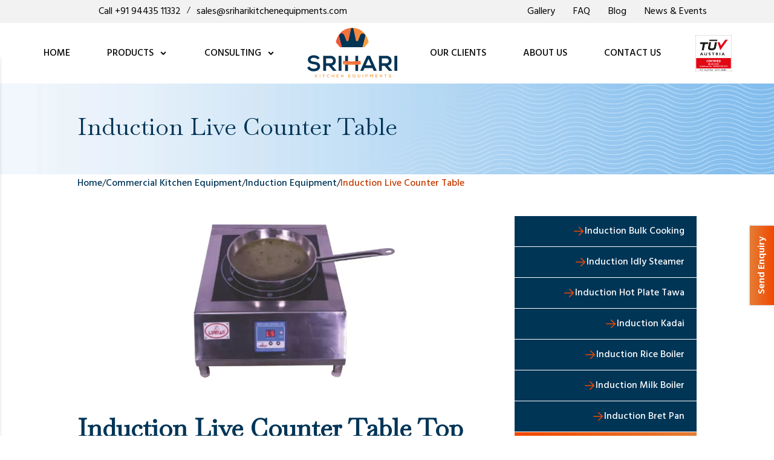

--- FILE ---
content_type: text/html; charset=UTF-8
request_url: https://sriharikitchenequipments.com/induction-live-counter-table-top.php
body_size: 49573
content:
  <!DOCTYPE html>
<html lang="en">
<head>
  <meta charset="UTF-8">
   <meta name="viewport" content="width=device-width, initial-scale=1.0">
<title>Induction Live Counter Table Top Manufacturers & Suppliers</title>
<meta name="description" content="Manufacturer & Supplier of Induction Live Counter made of first-grade raw materials. Our Induction Counter Comes  with different variants of Live Counters."> 
<link rel="canonical" href="https://sriharikitchenequipments.com/induction-live-counter-table-top.php"> 
<meta name="robots" content="index, follow"/>
<meta name="googlebot" content="index, follow, all"/>	
 <link rel="icon" href="images/favicon.webp" type="images/webp" sizes="60*60">
 <link rel="preload" as="image" href="images/banners/commercial-kitchen-appliances.webp">
 <link rel="preload" as="image" href="images/banners/kitchen-appliances.webp">
 <link rel="preload" as="image" href="images/srihari-logo-white.webp">
 <link rel='stylesheet' href='css/swiper.css'>
 <link href="css/bootstrap.min.css"  rel="stylesheet">
 <link href="style.css" rel="stylesheet">
  <!--<link href="css/owl.carousel.css"  rel="stylesheet">-->
 <!-- <link rel="preload" href="https://cdnjs.cloudflare.com/ajax/libs/font-awesome/4.7.0/css/font-awesome.min.css" as="font" onload="this.onload=null;this.rel='stylesheet'">   -->
<meta name="theme-color" content="#003556">
<link rel="preload" href="https://fonts.gstatic.com" crossorigin /> 
<link rel="preload" href="https://fonts.googleapis.com">
<link href="https://fonts.googleapis.com/css2?family=Baskervville&family=Hind:wght@400;500;600;700&display=swap" rel="stylesheet">
<script type="application/ld+json">
{
  "@context": "https://schema.org",
  "@type": "Product",
  "aggregateRating": {
    "@type": "AggregateRating",
    "ratingValue": "4.4",
    "reviewCount": "79"
  },
  "description": "Manufacturer & Supplier of Induction Live Counter made of first-grade raw materials. Our Induction Counter Comes with different variants of Live Counters.",
  "name": "Induction Live Counter Table Top Manufacturers & Suppliers",
  "image": "https://www.sriharikitchenequipments.com/images/induction-equipments/live-counter-table-top.webp"
}
</script>
 
<meta http-equiv="Access-Control-Allow-Origin" content="*">
<!-- Google Tag Manager -->
<script>(function(w,d,s,l,i){w[l]=w[l]||[];w[l].push({'gtm.start':
new Date().getTime(),event:'gtm.js'});var f=d.getElementsByTagName(s)[0],
j=d.createElement(s),dl=l!='dataLayer'?'&l='+l:'';j.async=true;j.src=
'https://www.googletagmanager.com/gtm.js?id='+i+dl;f.parentNode.insertBefore(j,f);
})(window,document,'script','dataLayer','GTM-W4F7HNGK');</script>
<!-- End Google Tag Manager -->
<script type="application/ld+json">
{
  "@context": "https://schema.org",
  "@type": "LocalBusiness",
  "name": "Srihari Kitchen Equipments",
  "image": "https://www.sriharikitchenequipments.com/images/srihari-logo-white.webp",
  "@id": "Srihari Kitchen Equipments",
  "url": "https://g.page/Srihari-kitchen-equipments?share",
  "telephone": "+91 96774 66424",
  "priceRange": "₹",
  "address": {
    "@type": "PostalAddress",
    "streetAddress": "No 3, Bharathi Street, Omsakthi Nagar, Chinnavedapatti",
    "addressLocality": "Coimbatore",
    "postalCode": "641049",
    "addressCountry": "IN"
  },
  "geo": {
    "@type": "GeoCoordinates",
    "latitude": 11.0641482,
    "longitude": 76.9826593
  },
  "openingHoursSpecification": {
    "@type": "OpeningHoursSpecification",
    "dayOfWeek": [
      "Monday",
      "Tuesday",
      "Wednesday",
      "Thursday",
      "Friday",
      "Saturday"
    ],
    "opens": "09:00",
    "closes": "18:30"
  },
  "sameAs": "https://www.facebook.com/Srihari-Kitchen-Equipments-Coimbatore-1891998697746272/" 
}
</script>

<script type="application/ld+json">
{
  "@context": "https://schema.org",
  "@type": "Organization",
  "name": "Srihari Kitchen Equipments",
  "url": "https://www.sriharikitchenequipments.com/",
  "logo": "https://www.sriharikitchenequipments.com/images/srihari-logo-white.webp",
  "sameAs": "https://www.facebook.com/Srihari-Kitchen-Equipments-Coimbatore-1891998697746272/"
}
</script>
<script type="application/ld+json"> 
{ 
"@context": "http://schema.org", 
"@type": "WebPage", 
"name": "Kitchen Designing and Consultant - Srihari Kitchen Equipment's",
"description": "Srihari Kitchen Equipment are specialized in Kitchen Designing and Consulting with Advanced Stainless Steel Kitchen Equipment with highest standards", 
"url" : "https://www.sriharikitchenequipments.com/", 
"keywords":"Kitchen Designing and Consultant - Srihari Kitchen Equipment's", 
"publisher": { 
"@type": "Organization", 
"name": "Kitchen Designing and Consultant - Srihari Kitchen Equipment's", 
"url" : "https://www.sriharikitchenequipments.com/", 
"logo" : { 
"@type": "ImageObject", 
"contentUrl": 
"https://www.sriharikitchenequipments.com/images/srihari-commercial-kitchen-design.webp" 
} 
} 
}
</script>
</head> <style>

</style>
<body class="steam-cooking prodban" id="racks">
       <!-- Google Tag Manager (noscript) -->
<noscript><iframe src="https://www.googletagmanager.com/ns.html?id=GTM-W4F7HNGK"
height="0" width="0" style="display:none;visibility:hidden"></iframe></noscript>
<!-- End Google Tag Manager (noscript) -->
  <header class="header dmenu" id="header">
        <div class="preheader header-top">
           <div class="precontain">
            <div class="pcol1">
                <ul class="pcall">
                  <li><a href="tel:+91-9443511332">Call +91 94435 11332</a></li>
                  <li>/</li>
                  <li><a href="mailto:sales@sriharikitchenequipments.com">sales@sriharikitchenequipments.com</a></li>
                </ul>
            </div>
            <div class="pcol1">
                <ul>
                    <li><a href="gallery.php">Gallery</a></li>
                    <li><a href="faq.php">FAQ</a></li>
                    <li><a href="blog">Blog</a></li>
                    <li><a href="#">News & Events</a></li>
                </ul>   
            </div>
            </div>
        </div>
     <nav class="navbar navbar-expand-lg d-menu header-bottom">
     <div class="ncontainer">
  <button class="navbar-toggler" type="button" data-toggle="collapse" data-target="#collapsibleNavbar">
     <span class="navbar-toggler-icon"></span>
  </button>
  <div class="collapse navbar-collapse" id="collapsibleNavbar">
    <ul class="navbar-nav mspace" itemscope itemtype="http://www.schema.org/SiteNavigationElement">
      <li class="nav-item" itemprop="name">
        <a class="nav-link active" href="/" itemprop="url">HOME</a>
      </li>
     <li class="nav-item ddown" id="productsm" itemprop="name">
      <a class="nav-link pmenu" href="#" data-toggle="dropdown" itemprop="url">
       PRODUCTS <span class="icon-chevron">
  <svg width="14" height="14" viewBox="0 0 320 512" fill="currentColor" xmlns="http://www.w3.org/2000/svg">
    <path d="M143 352.3L7 216.3C-2.3 207-2.3 192.9 7 183.6L23.6 167c9.4-9.4 24.6-9.4 33.9 0L160 269.5 262.5 167c9.4-9.4 24.6-9.4 33.9 0l16.6 16.6c9.4 9.4 9.4 24.6 0 33.9L177 352.3c-9.4 9.4-24.6 9.4-34 0z"/>
  </svg>
</span>
      </a> <div class="ddmenu">
            <div class="mlink1">
                <ul class="justify-content-between">
                    <li><a href="steam-equipments.php">Steam Equipments</a></li>
                    <li><a href="gas-ranges.php">Gas Ranges</a></li>
                    <li><a href="bainmaries.php"><img src="images/icons/bainmaries-icon.webp" width="67" height="61" alt="Bainmaries Icon" title="Bainmaries">Bainmaries</a></li>
                    <li><a href="work-tables.php"><img src="images/icons/work-tables-icon.webp" width="67" height="61" alt="Work Tables Icon" title="Work Tables">Work Tables</a></li>
                    <li><a href="sinks-kitchen-gratings.php"><img src="images/icons/sinks-icon.webp" alt="Sinks Icon" width="60" height="60" title="Sinks">Sinks & Kitchen Gratings</a></li>
                    <li><a href="counters.php"><img src="images/icons/counters-icon.webp" alt="Counters Icon" width="59" height="59" title="Counters">Counters</a></li>
                    <li><a href="refrigerations.php"><img src="images/icons/refrigerator-icon.webp" alt="Refrigerations Icon" width="45" height="59" title="Refrigerations">Refrigerations</a></li>
                    <li><a href="exhaust-and-fresh-air-system.php"><img src="images/icons/exhaust-fresh-air-system-icon.webp" alt="Exhaust &amp; Fresh Air System Icon" width="59" height="59" title="Exhaust &amp; Fresh Air System">Exhaust & Fresh Air System</a></li>
                    <li><a href="trolleys.php"><img src="images/icons/trolleys-icon.webp" alt="Trolleys Icon" title="Trolleys" width="59" height="59">Trolleys</a></li>
                    <li><a href="food-machinery.php"><img src="images/icons/food-processing-elements.webp" alt="Food Machinery" title="Food Machinery" width="60" height="60">Food Machinery</a></li>
                    <li><a href="dining-tables.php"><img src="images/icons/dining-tables-icon.webp" alt="Dining Tables Icon" title="Dining Tables" width="73" height="59">Dining Table</a></li>
                    <li><a href="racks.php"><img src="images/icons/racks-icon.webp" alt="Racks Icon" title="Racks" width="59" height="59">Racks</a></li>
                    <li><a href="dishwasher.php"><img src="images/icons/dishwasher-icon.webp" alt="Dishwasher Icon" title="Dishwasher" width="61" height="61">Dishwasher</a></li>
                    <li><a href="kitchen-machineries.php"><img src="images/icons/commercial-kitchen-equipments-icon.webp" alt="Commercial Kitchen Equipments Icon" title="Commercial Kitchen Equipments" width="60" height="60">Kitchen Machineries</a></li>
                    <li><a href="hotel-shoppee.php"><img src="images/icons/hotel-shoppee.webp" alt="Hotel Shoppee" title="Hotel Shoppee" width="70" height="60">Hotel Shoppee</a></li>
                    <li class="ienew"><a href="induction-equipment.php"><img src="images/icons/induction-equipment.webp" alt="Induction Equipment" title="Induction Equipment" width="70" height="60">Induction Equipment<sup>NEW</sup></a></li>
                    <li><a href="bakery-equipments.php">Bakery Equipments</a></li>
                </ul>
            </div>
            <div class="mlink2">
                <img src="images/srihari-logo-white.webp" alt="Srihari Logo">
                <p class="py-2">No 3, Bharathi Street, <br>
                Omsakthi Nagar, Chinnavedampatti,
                <br> Coimbatore 641049<br>
Tamilnadu, India</p>
           <p><a href="tel:+91-422-2669932"><i class="fa fa-phone"></i>+91 - 422 - 2669932</a><br><a href="tel:+91-9443511332">+91 94435 11332</a></p>
           <p><a href="mailto:sriharikitchenequipments@gmail.com"><i class="fa fa-envelope"></i>sriharikitchenequipments@gmail.com</a></p>
            </div>
        </div>
    </li>
	<li class="nav-item ddown" itemprop="name">
      <a class="nav-link c-pmenu" href="#" data-toggle="dropdown" itemprop="url">
       CONSULTING <span class="icon-chevron">
  <svg width="14" height="14" viewBox="0 0 320 512" fill="currentColor" xmlns="http://www.w3.org/2000/svg">
    <path d="M143 352.3L7 216.3C-2.3 207-2.3 192.9 7 183.6L23.6 167c9.4-9.4 24.6-9.4 33.9 0L160 269.5 262.5 167c9.4-9.4 24.6-9.4 33.9 0l16.6 16.6c9.4 9.4 9.4 24.6 0 33.9L177 352.3c-9.4 9.4-24.6 9.4-34 0z"/>
  </svg>
</span>
      </a><div class="ddmenu c-ddmenu">
            <div class="mlink1">
                <ul>
                    <li><a href="marriage-hall-design.php">Marriage Hall Design</a></li>
                    <li><a href="product-design.php">Product Design</a></li>
                    <li><a href="institution-kitchen-design.php">Institution Kitchen Design</a></li>
                    <li><a href="hotel-kitchen-design.php">Hotel Kitchen Design</a></li>
                    <li><a href="cafeteria-design.php">Cafeteria Design</a></li>
                </ul>
            </div>
        </div>
    </li>    
   <li>
       <a href="/" aria-label="logo"> <svg class="img-fluid" id="outputsvg1" xmlns="http://www.w3.org/2000/svg" width="149" height="84" viewBox="0 0 20390 11490"><g id="lBap0IjmxtUVLzuGtWRyHy" fill="rgb(0,53,86)"><g><path id="p95bvjMxS" d="M1305 9814 c-258 -26 -381 -49 -529 -101 -332 -115 -579 -333 -727 -642 -23 -46 -37 -87 -32 -91 8 -7 513 -270 519 -270 1 0 19 31 39 69 119 227 348 381 655 441 278 54 580 25 787 -75 117 -57 190 -126 236 -222 30 -64 32 -74 32 -183 0 -110 -1 -118 -33 -182 -42 -86 -109 -145 -228 -204 -120 -59 -270 -96 -524 -129 -515 -66 -819 -164 -1028 -330 -160 -127 -249 -275 -293 -490 -17 -83 -20 -124 -16 -240 9 -247 71 -402 229 -570 170 -180 426 -307 743 -367 104 -20 152 -23 365 -23 209 0 263 4 365 22 447 81 742 271 929 595 l27 47 -43 24 c-24 13 -136 72 -250 130 l-207 106 -93 -92 c-99 -98 -159 -138 -285 -192 -350 -151 -835 -109 -1037 90 -72 72 -108 148 -114 245 -5 88 7 138 47 202 78 123 273 201 620 248 684 94 969 189 1193 399 174 163 259 360 275 639 26 458 -208 821 -647 1007 -121 51 -288 96 -440 120 -100 15 -450 28 -535 19z"></path><path id="p1GeIiFfRj" d="M8580 9010 c0 -642 -2 -730 -15 -730 -8 0 -15 -7 -15 -16 0 -14 8 -16 53 -11 28 4 158 16 287 27 129 11 263 23 298 26 44 4 62 10 62 20 0 8 -7 14 -15 14 -13 0 -15 84 -15 700 l0 700 -320 0 -320 0 0 -730z"></path><path id="pyQ6bTg7J" d="M10900 9045 c0 -611 -2 -695 -15 -695 -8 0 -15 -6 -15 -14 0 -11 24 -16 98 -21 217 -15 490 -35 545 -41 49 -6 57 -4 57 10 0 9 -7 16 -15 16 -13 0 -15 87 -15 720 l0 720 -320 0 -320 0 0 -695z"></path><path id="ptEI565RM" d="M3630 8019 l0 -1710 893 4 c967 4 958 3 1158 61 416 121 706 439 790 866 19 96 16 346 -5 454 -51 264 -182 482 -375 625 -89 66 -253 144 -366 174 -50 13 -90 29 -90 34 0 6 231 271 513 588 284 321 512 586 512 596 0 18 -17 19 -382 19 l-383 0 -495 -570 -495 -569 -317 0 -318 -1 0 570 0 570 -320 0 -320 0 0 -1711z m1853 -41 c131 -47 209 -106 278 -212 75 -114 104 -274 75 -419 -40 -205 -167 -344 -376 -413 -50 -17 -106 -19 -622 -22 l-568 -3 0 551 0 551 568 -3 567 -3 78 -27z"></path><path id="pIR6mzwUZ" d="M7130 8020 l0 -1710 315 0 315 0 0 1710 0 1710 -315 0 -315 0 0 -1710z"></path><path id="pMpf39PVs" d="M12000 9723 c0 -5 344 -773 763 -1708 l763 -1700 350 -2 349 -3 680 1518 c374 834 719 1604 767 1710 l86 192 -349 -2 -350 -3 -142 -317 -142 -318 -900 0 -900 1 -144 319 -145 320 -343 0 c-189 0 -343 -3 -343 -7z m2507 -1250 c-2 -10 -139 -324 -302 -698 -164 -374 -304 -696 -312 -715 -12 -27 -17 -31 -24 -19 -12 22 -629 1438 -629 1444 0 3 286 5 636 5 601 0 636 -1 631 -17z"></path><path id="pnkVpIzg9" d="M16250 8019 l0 -1710 893 4 c969 4 956 3 1162 62 540 155 864 657 794 1230 -51 416 -266 704 -634 848 -49 19 -116 41 -148 48 -32 7 -60 16 -63 21 -3 4 227 269 510 589 302 340 516 588 516 600 0 18 -11 19 -382 19 l-383 -1 -495 -569 -495 -569 -317 -1 -318 0 0 570 0 570 -320 0 -320 0 0 -1711z m1852 -40 c43 -15 100 -41 127 -58 185 -119 275 -353 226 -586 -41 -194 -171 -333 -375 -401 -50 -17 -106 -19 -622 -22 l-568 -3 0 551 0 551 568 -3 567 -3 77 -26z"></path><path id="p150wqKVzD" d="M19750 8020 l0 -1710 315 0 315 0 0 1710 0 1710 -315 0 -315 0 0 -1710z"></path><path id="p19YmSVdZV" d="M10870 7576 c0 -9 7 -16 15 -16 13 0 15 -76 15 -620 l0 -620 320 0 320 0 0 595 c0 522 2 595 15 595 8 0 15 6 15 14 0 10 -15 17 -42 21 -62 8 -383 33 -530 41 -115 6 -128 5 -128 -10z"></path><path id="p9ySj8YZn" d="M9115 7573 c-526 -46 -565 -50 -565 -69 0 -8 7 -14 15 -14 13 0 15 -72 15 -585 l0 -585 320 0 320 0 0 615 c0 540 2 615 15 615 8 0 15 7 15 15 0 15 -32 17 -135 8z"></path><path id="p15YZ62HGL" d="M7520 3162 l-315 -1217 0 -120 c1 -94 5 -135 23 -190 77 -251 322 -414 622 -414 230 -1 423 114 527 314 84 163 307 720 444 1110 70 199 77 213 124 262 58 60 128 87 189 73 80 -18 159 -84 186 -155 6 -16 29 -126 50 -245 118 -647 490 -2361 531 -2443 25 -50 64 -94 101 -113 39 -20 347 -20 387 1 43 21 98 91 115 144 52 158 446 2010 530 2486 13 77 29 153 35 168 28 72 108 139 187 157 54 12 127 -13 181 -63 49 -45 71 -82 98 -167 99 -309 397 -1062 488 -1235 46 -87 147 -184 238 -229 199 -98 461 -85 653 32 137 82 241 233 266 383 28 168 32 153 -310 1472 l-314 1207 -2360 0 -2361 0 -315 -1218z"></path></g></g><g id="l3YYuRxFZsC9KijzisDRFtD" fill="rgb(243,113,59)"><g><path id="p1CVnHYyIC" d="M11450 8292 c0 -16 -8 -22 -32 -26 -18 -3 -773 -67 -1678 -142 -905 -76 -1649 -141 -1653 -144 -9 -8 61 -519 72 -532 4 -4 92 3 196 17 371 46 882 90 1255 106 377 17 1117 6 1460 -20 370 -29 606 -50 735 -65 61 -7 142 -11 181 -9 68 5 72 6 77 32 15 76 99 712 96 716 -11 11 -423 58 -504 57 -53 0 -92 4 -96 10 -4 6 -30 13 -58 16 -47 4 -51 3 -51 -16z"></path><path id="p13vm52wbU" d="M9010 3001 c-39 -14 -68 -33 -100 -68 -41 -44 -52 -70 -119 -259 -130 -368 -353 -930 -435 -1093 -44 -87 -104 -162 -172 -214 l-54 -42 0 -355 0 -355 53 -34 c524 -345 1133 -534 1817 -565 105 -5 120 -4 95 7 -85 35 -128 73 -164 144 -41 82 -413 1796 -532 2448 -22 125 -48 238 -60 262 -54 112 -204 168 -329 124z"></path><path id="pE9ac7dGY" d="M10331 43 l-64 -33 62 0 c64 0 76 8 69 47 -3 16 -9 15 -67 -14z"></path></g></g><g id="l2oYZ1QtMGIJW3e5WkAfiUO" fill="rgb(249,159,63)"><g><path id="p6BVPzEdB" d="M10818 11183 l-36 -36 -54 23 c-67 29 -179 31 -255 6 -74 -24 -143 -90 -178 -168 -25 -54 -29 -75 -29 -153 0 -76 4 -99 26 -146 58 -126 159 -191 297 -192 147 -1 251 62 306 185 25 54 29 75 29 153 0 78 -4 99 -29 153 l-28 63 36 37 37 38 -38 37 c-21 20 -40 37 -43 37 -2 0 -21 -16 -41 -37z m-155 -104 c49 -13 105 -63 128 -114 21 -46 25 -154 8 -206 -33 -97 -109 -145 -221 -137 -88 7 -136 37 -172 109 -34 68 -36 171 -6 234 49 101 151 145 263 114z"></path><path id="pXQyfZkbO" d="M18685 11203 c-53 -6 -108 -24 -143 -48 -35 -24 -82 -81 -82 -100 0 -6 20 -21 44 -32 l43 -21 23 30 c46 62 171 87 260 52 45 -18 60 -38 60 -83 0 -65 -27 -84 -153 -106 -124 -22 -171 -41 -211 -85 -64 -71 -56 -189 18 -245 75 -57 210 -75 312 -41 51 17 124 75 124 99 0 7 -20 23 -44 34 -34 17 -45 19 -49 9 -10 -26 -91 -56 -150 -56 -93 0 -137 27 -137 85 0 48 29 71 108 85 207 36 251 58 287 143 39 93 -2 199 -96 248 -33 16 -148 41 -174 37 -5 0 -23 -3 -40 -5z"></path><path id="p143fdOLEV" d="M4680 11184 c-141 -51 -213 -160 -214 -324 0 -73 4 -94 28 -147 32 -70 104 -145 163 -169 119 -50 264 -32 363 46 l25 19 -36 36 -36 36 -48 -25 c-56 -30 -159 -36 -218 -11 -86 36 -132 121 -125 232 4 85 31 138 87 178 70 49 207 47 282 -6 l26 -18 38 39 c38 39 38 40 19 55 -64 50 -118 69 -214 72 -69 2 -107 -1 -140 -13z"></path><path id="pODxq4meU" d="M11620 11183 c-39 -12 -69 -31 -106 -67 -76 -75 -84 -109 -84 -373 l0 -213 60 0 60 0 0 223 c0 197 2 226 19 257 28 54 62 74 135 78 79 5 126 -15 158 -67 22 -34 23 -47 26 -263 l3 -228 61 0 60 0 -4 228 c-4 209 -6 231 -27 278 -26 61 -81 117 -135 139 -58 24 -161 28 -226 8z"></path><path id="pV28Dj54K" d="M1810 10860 l0 -330 60 0 59 0 3 141 3 140 125 -139 125 -140 74 -1 73 -1 -93 101 c-52 55 -118 127 -148 160 l-54 60 69 72 c38 40 112 116 164 170 l95 97 -75 0 -75 0 -142 -147 -142 -148 0 148 -1 147 -60 0 -60 0 0 -330z"></path><path id="poUHvijTi" d="M2830 10860 l0 -330 60 0 60 0 0 330 0 330 -60 0 -60 0 0 -330z"></path><path id="p1H2By5SHy" d="M3670 10915 l0 -275 -105 0 -105 0 0 -55 0 -55 270 0 270 0 0 55 0 55 -105 0 -105 0 0 275 0 275 -60 0 -60 0 0 -275z"></path><path id="p15KbllYlM" d="M5540 10860 l0 -330 60 0 60 0 0 140 0 140 165 0 165 0 0 -140 0 -140 60 0 60 0 0 330 0 330 -60 0 -60 0 0 -135 0 -135 -165 0 -165 0 0 135 0 135 -60 0 -60 0 0 -330z"></path><path id="pMrnmKlz6" d="M6630 10860 l0 -330 245 0 245 0 0 60 0 60 -185 0 -185 0 0 75 0 75 175 0 175 0 0 55 0 55 -175 0 -175 0 0 80 0 80 185 0 185 0 0 60 0 60 -245 0 -245 0 0 -330z"></path><path id="prfziStsT" d="M7650 10859 l0 -330 47 3 47 3 160 203 161 204 3 -206 2 -206 60 0 60 0 0 330 0 330 -33 0 c-31 0 -43 -12 -208 -224 l-174 -223 -3 223 -2 224 -60 0 -60 0 0 -331z"></path><path id="p1GnIIAhgD" d="M9300 10860 l0 -330 245 0 245 0 0 60 0 60 -185 0 -185 0 0 75 0 75 175 0 175 0 0 55 0 55 -175 0 -175 0 0 80 0 80 185 0 185 0 0 60 0 60 -245 0 -245 0 0 -330z"></path><path id="p18wWA6thO" d="M12530 10860 l0 -330 60 0 60 0 0 330 0 330 -60 0 -60 0 0 -330z"></path><path id="pyJaKvhiU" d="M13170 10859 l0 -331 188 4 c167 3 191 6 227 25 134 71 171 230 80 349 -48 63 -92 78 -242 82 l-133 4 0 99 0 99 -60 0 -60 0 0 -331z m396 -13 c29 -29 34 -41 34 -81 0 -40 -5 -52 -34 -81 l-34 -34 -121 0 -121 0 0 115 0 115 121 0 121 0 34 -34z"></path><path id="pbcxcNjNb" d="M14210 10860 l0 -330 68 0 67 1 105 144 c57 79 107 142 111 139 4 -2 53 -67 110 -144 l103 -140 68 0 68 0 0 330 0 330 -60 0 -60 0 0 -241 c0 -149 -4 -238 -10 -234 -5 3 -55 66 -111 140 -56 74 -107 135 -113 135 -7 0 -59 -63 -116 -140 l-105 -141 -3 241 -2 240 -60 0 -60 0 0 -330z"></path><path id="p1AkJ4C9th" d="M15430 10860 l0 -330 245 0 245 0 0 60 0 60 -185 0 -185 0 0 75 0 75 175 0 175 0 0 55 0 55 -175 0 -175 0 0 80 0 80 185 0 185 0 0 60 0 60 -245 0 -245 0 0 -330z"></path><path id="pP7ppmGjj" d="M16440 10859 l0 -330 47 3 47 3 160 203 161 204 3 -206 2 -206 60 0 60 0 0 330 0 330 -33 0 c-31 0 -43 -12 -208 -224 l-174 -223 -3 223 -2 224 -60 0 -60 0 0 -331z"></path><path id="pvpOIIjNX" d="M17680 10915 l0 -275 -105 0 -105 0 0 -55 0 -55 270 0 270 0 0 55 0 55 -105 0 -105 0 0 275 0 275 -60 0 -60 0 0 -275z"></path><path id="pI5DxdZwV" d="M12524 4363 c71 -251 629 -2444 633 -2492 17 -205 -91 -413 -273 -523 -121 -74 -295 -112 -411 -90 l-53 9 0 -264 c0 -168 4 -263 10 -261 5 2 66 52 135 112 531 461 959 1130 1216 1897 47 143 129 442 129 474 0 7 -212 271 -470 584 l-471 571 -225 0 c-210 0 -225 -1 -220 -17z"></path></g></g><g id="l6XRUb5RwBK9cD3Ei3n2rBZ" fill="rgb(245,137,61)"><g><path id="p1DR18WETu" d="M9775 8359 c-629 -16 -1016 -47 -1615 -129 -41 -6 -84 -13 -96 -15 l-21 -5 19 -127 c10 -69 19 -128 21 -129 1 -1 823 67 1827 152 1004 84 1837 154 1853 154 15 0 27 4 27 8 0 9 -228 34 -515 58 -376 30 -1054 45 -1500 33z"></path><path id="pEQDyrIHj" d="M11223 3010 c-76 -18 -157 -87 -184 -157 -6 -15 -22 -91 -35 -168 -102 -583 -502 -2433 -545 -2521 -11 -24 -43 -63 -70 -88 -81 -73 -88 -71 211 -45 663 58 1279 292 1793 681 l58 44 -1 243 -1 243 23 6 c16 4 4 9 -42 19 -151 30 -307 145 -377 278 -91 173 -389 926 -488 1235 -27 85 -49 122 -98 167 -66 61 -156 84 -244 63z"></path></g></g><g id="l7EoHawRIyqI5NnsaANBRCf" fill="rgb(240,86,57)"><g><path id="pAroPEfnZ" d="M11910 7505 c-136 -12 -133 -17 20 -35 52 -6 103 -14 113 -16 14 -4 17 1 17 30 0 23 -5 35 -12 35 -7 -1 -69 -7 -138 -14z"></path><path id="pQNZn2dO5" d="M6955 3815 c-256 -311 -468 -572 -471 -580 -3 -8 11 -81 31 -162 132 -528 401 -1116 707 -1546 237 -333 489 -597 780 -817 64 -49 126 -94 137 -100 21 -11 21 -11 21 360 0 203 -2 370 -4 370 -2 0 -37 -16 -78 -35 -258 -123 -598 -21 -758 227 -59 91 -82 172 -83 293 0 99 2 108 311 1300 171 660 314 1212 318 1228 l6 27 -225 0 -226 0 -466 -565z"></path><path id="pvUVEldeY" d="M8232 1407 c-33 -34 -39 -47 -22 -47 6 0 15 12 20 26 6 14 15 22 20 19 6 -3 13 1 16 10 11 28 -2 25 -34 -8z"></path></g></g></svg></a> 
        </li>
          <li class="nav-item" itemprop="name">
        <a class="nav-link" href="clients.php" itemprop="url">OUR CLIENTS</a>
      </li>   
         <li class="nav-item" itemprop="name">
        <a class="nav-link" href="about-us.php" itemprop="url">ABOUT US</a>
      </li>   
         <li class="nav-item" itemprop="name">
        <a class="nav-link" href="contact-us.php" itemprop="url">CONTACT US</a>
      </li>  
       <li class="nav-item tuv">
           <svg class="img-fluid" id="outputsvg" xmlns="http://www.w3.org/2000/svg" width="60" height="72" viewBox="0 0 11120 11120"><g id="l27jhtazjsENd5ARJT9Y1g4" fill="rgb(29,29,27)"><g><path id="p10SF12QTm" d="M0 5560 l0 -5560 5560 0 5560 0 0 5560 0 5560 -5560 0 -5560 0 0 -5560z m11030 0 l0 -5470 -5470 0 -5470 0 0 5470 0 5470 5470 0 5470 0 0 -5470z"></path><path id="p12J6P9SHB" d="M1655 10910 c-38 -12 -73 -43 -87 -78 -6 -15 -13 -114 -16 -219 l-5 -193 42 0 41 0 0 -50 0 -50 130 0 130 0 0 50 0 49 108 3 107 3 32 90 c17 50 34 99 38 110 5 15 17 -10 44 -90 l38 -110 71 -3 72 -3 0 43 c0 28 -25 113 -72 246 l-72 202 -77 0 -76 0 -69 -196 -69 -196 -6 143 c-6 166 -19 208 -71 235 -38 20 -185 29 -233 14z m131 -144 c17 -13 19 -30 22 -165 l3 -151 -55 0 -56 0 0 139 c0 125 2 141 21 165 23 30 37 32 65 12z"></path><path id="pTxdoaK9q" d="M3274 10910 c-43 -14 -82 -56 -91 -99 -4 -20 -8 -115 -8 -211 l0 -175 73 -3 72 -3 0 155 c0 147 1 156 23 182 18 20 28 25 46 19 34 -11 41 -44 41 -206 l0 -150 73 3 72 3 0 185 c0 214 -8 248 -63 282 -28 17 -53 23 -121 25 -47 1 -100 -2 -117 -7z"></path><path id="p15eJIKiKA" d="M3697 10906 c-20 -8 -45 -20 -54 -27 -25 -21 -53 -89 -53 -130 0 -35 2 -37 39 -43 l39 -6 -29 -31 c-26 -28 -29 -38 -29 -98 0 -122 41 -156 185 -155 97 0 140 15 169 56 16 22 16 22 16 -15 l0 -37 350 0 c376 0 400 3 434 51 11 17 16 45 16 100 0 68 -3 81 -25 107 l-25 30 40 64 40 63 0 -208 0 -208 73 3 72 3 5 195 5 194 75 -194 75 -195 76 -3 76 -3 86 214 c48 117 87 228 87 246 l0 32 -77 -3 -77 -3 -17 -45 -17 -45 -58 0 -58 0 -17 45 -17 45 -223 2 -224 3 -55 -82 c-30 -45 -61 -84 -67 -86 -10 -3 -13 18 -13 83 l0 86 -72 -3 -73 -3 4 -177 3 -178 -61 0 -61 0 -2 178 -3 177 -72 3 -73 3 0 -181 0 -180 -60 0 c-57 0 -60 1 -60 25 0 22 -4 25 -37 25 l-38 1 27 16 c46 29 61 70 56 151 -3 62 -7 75 -32 101 -46 48 -183 67 -269 37z m133 -141 c10 -12 10 -16 -1 -19 -8 -2 -29 -9 -48 -15 -43 -14 -46 -10 -20 22 23 30 50 35 69 12z m789 -179 c15 -18 5 -24 -53 -32 -45 -7 -46 -6 -46 20 0 24 3 26 44 26 25 0 48 -6 55 -14z m-801 -22 c-8 -9 -24 -14 -34 -11 -17 3 -16 5 6 15 36 16 47 14 28 -4z"></path><path id="pA2BqhP63" d="M6025 10906 c-48 -18 -101 -76 -115 -125 -13 -49 -13 -172 2 -228 17 -68 71 -118 144 -133 69 -15 156 -6 199 18 43 26 75 78 75 122 0 36 -2 38 -44 49 -68 17 -103 14 -109 -8 -2 -10 -16 -26 -30 -36 -32 -20 -59 -6 -82 41 -19 40 -19 75 -1 119 28 65 79 67 112 3 16 -30 17 -31 74 -25 74 6 80 10 80 54 0 51 -28 101 -72 131 -49 32 -169 41 -233 18z"></path><path id="p18baEbBjn" d="M7841 10906 c-57 -19 -106 -68 -126 -124 -17 -52 -20 -169 -4 -225 12 -44 59 -101 103 -124 46 -25 208 -24 258 1 48 23 78 71 78 124 0 45 -11 52 -90 52 -37 0 -50 -5 -73 -30 -33 -35 -55 -37 -89 -10 -58 45 -61 131 -6 182 34 31 51 34 88 13 25 -14 24 -14 -17 -15 -23 0 -45 -5 -48 -11 -4 -6 -4 -35 0 -65 l6 -54 120 0 119 0 0 119 0 120 -55 26 c-68 34 -194 43 -264 21z"></path><path id="pLNi3kcnn" d="M1270 10730 l0 -180 -65 0 -65 0 0 -65 0 -65 200 0 200 0 0 65 0 65 -60 0 -60 0 -2 178 -3 177 -72 3 -73 3 0 -181z"></path><path id="p15tZo4ues" d="M2690 10872 c0 -21 3 -42 6 -45 4 -4 41 -96 83 -204 l76 -198 76 -3 76 -3 86 214 c48 117 87 228 87 246 l0 32 -77 -3 -77 -3 -17 -45 -17 -45 -58 0 -58 0 -17 45 -17 45 -76 3 -76 3 0 -39z"></path><path id="pfutvZ6FT" d="M6337 10903 c-2 -5 -1 -115 1 -245 l4 -238 184 0 184 0 0 65 0 65 -115 0 c-108 0 -115 1 -115 20 0 19 7 20 110 20 l110 0 0 65 0 65 -110 0 -110 0 0 30 0 30 120 0 120 0 0 65 0 65 -189 0 c-105 0 -191 -3 -194 -7z"></path><path id="prAcKwnfh" d="M6757 10903 c-2 -5 -1 -115 1 -245 l4 -238 149 0 c162 0 203 9 233 51 l16 23 0 -37 0 -37 200 0 200 0 0 65 0 65 -60 0 -60 0 0 180 0 180 -75 0 -75 0 0 -180 0 -180 -65 0 -65 0 0 49 c0 38 -6 56 -25 79 l-25 30 40 64 c28 44 40 74 40 101 l0 37 -77 0 -78 -1 -55 -81 c-30 -45 -61 -84 -67 -86 -10 -3 -13 18 -13 82 l0 86 -69 0 c-39 0 -71 -3 -74 -7z m242 -317 c15 -18 5 -24 -53 -32 -45 -7 -46 -6 -46 20 0 24 3 26 44 26 25 0 48 -6 55 -14z"></path><path id="pxY5OVNwz" d="M8190 10665 l0 -246 97 3 97 3 20 78 c11 42 23 77 26 77 3 0 15 -35 26 -77 l20 -78 97 -3 97 -3 0 246 0 245 -70 0 -70 0 -1 -52 -1 -53 -12 50 -12 50 -74 0 -74 0 -12 -45 -12 -45 -1 48 -1 47 -70 0 -70 0 0 -245z"></path><path id="p1EzRkr7XV" d="M8698 10903 c-2 -4 -2 -115 0 -245 l4 -238 144 0 c218 0 250 21 242 155 -4 53 -1 80 8 93 17 21 18 142 2 176 -24 54 -49 61 -229 64 -92 2 -169 0 -171 -5z m238 -137 c27 -20 8 -37 -50 -43 -46 -6 -46 -6 -46 26 0 29 2 31 38 31 21 0 47 -6 58 -14z m-10 -187 c9 -16 -15 -29 -53 -29 -26 0 -33 4 -33 20 0 17 7 20 39 20 22 0 43 -5 47 -11z"></path><path id="pI5BL4DaV" d="M9137 10903 c-2 -5 -1 -115 1 -245 l4 -238 69 0 69 0 0 85 0 85 55 0 55 0 0 -85 0 -85 75 0 75 0 -2 243 -3 242 -72 3 -73 3 0 -96 0 -95 -55 0 -55 0 0 95 0 95 -69 0 c-39 0 -71 -3 -74 -7z"></path><path id="pbMy8nbDp" d="M3055 6261 c-128 -17 -198 -47 -262 -110 -44 -45 -77 -106 -93 -173 -5 -24 -10 -184 -10 -355 l0 -313 140 0 140 0 0 268 c0 153 5 283 10 304 20 71 102 137 170 138 76 0 150 -46 181 -115 17 -36 19 -70 19 -317 l0 -278 141 0 140 0 -3 343 -3 342 -26 55 c-48 103 -125 165 -242 196 -66 17 -224 25 -302 15z"></path><path id="pS8teYmxA" d="M4225 6260 c-79 -9 -230 -63 -239 -86 -3 -9 -6 -65 -6 -125 l0 -109 37 0 c24 0 65 14 113 39 129 67 223 77 266 30 18 -21 18 -21 -3 -39 -21 -17 -109 -55 -214 -94 -80 -29 -150 -85 -181 -145 -25 -47 -28 -64 -28 -144 0 -72 4 -100 21 -134 29 -61 88 -107 169 -133 61 -20 85 -22 202 -18 112 4 146 9 216 33 l82 28 0 118 0 119 -29 0 c-15 0 -60 -13 -99 -29 -104 -43 -171 -56 -215 -42 -19 7 -40 18 -47 26 -16 19 24 45 136 88 240 93 293 150 294 316 0 103 -13 149 -57 200 -76 89 -215 122 -418 101z"></path><path id="pE7cwMzyJ" d="M1400 6224 c0 -23 54 -170 151 -412 84 -208 163 -405 176 -439 l25 -63 157 0 158 0 13 28 c7 15 95 214 197 441 133 301 183 423 181 445 l-3 31 -139 3 c-83 1 -143 -1 -149 -7 -6 -6 -25 -45 -43 -88 l-32 -78 -168 -3 -169 -2 -24 67 c-42 120 -30 113 -191 113 l-140 0 0 -36z m571 -431 c-16 -38 -35 -83 -43 -101 l-14 -32 -34 87 c-18 49 -35 94 -37 101 -4 9 15 12 75 12 l81 0 -28 -67z"></path><path id="pmHQPVuAH" d="M5297 6254 c-4 -4 -7 -168 -7 -365 l0 -358 -157 -3 -158 -3 0 -105 0 -105 463 -3 462 -2 0 110 0 110 -160 0 -160 0 -2 363 -3 362 -136 3 c-74 1 -138 -1 -142 -4z"></path><path id="p7O3kBbUh" d="M6215 6248 c-3 -7 -4 -220 -3 -473 l3 -460 275 0 275 0 50 27 c102 54 144 128 145 251 0 90 -16 137 -65 187 l-34 35 30 48 c56 90 160 330 157 362 l-3 30 -145 0 -145 0 -70 -143 c-74 -152 -119 -212 -160 -212 l-25 0 -2 178 -3 177 -138 3 c-104 2 -139 -1 -142 -10z m426 -606 c25 -22 30 -33 25 -50 -11 -33 -47 -53 -110 -59 l-56 -6 0 72 0 71 55 0 c46 0 60 -5 86 -28z"></path><path id="p10Cs6rpsJ" d="M7387 6253 c-4 -3 -7 -217 -7 -475 l0 -469 143 3 142 3 0 38 c-1 20 -2 233 -3 472 l-2 435 -133 0 c-74 0 -137 -3 -140 -7z"></path><path id="p17pDGZTRt" d="M7974 6245 c-12 -30 4 -73 177 -503 l174 -432 159 2 158 3 150 335 c223 500 239 541 236 575 l-3 30 -145 0 -145 0 -35 -87 -35 -88 -172 0 c-132 0 -173 3 -173 13 0 6 -13 46 -29 87 l-29 75 -141 3 c-120 2 -142 0 -147 -13z m593 -397 c-70 -173 -80 -191 -90 -167 -5 13 -22 59 -38 102 l-28 77 80 0 c61 0 80 -3 76 -12z"></path><path id="p18ejNRo9o" d="M4735 4680 c-525 -32 -827 -207 -907 -525 -31 -121 -22 -239 47 -580 68 -341 157 -797 220 -1120 26 -132 51 -261 57 -287 l10 -48 349 0 349 0 0 53 c0 28 -63 374 -141 767 -77 393 -147 750 -155 793 -16 85 -13 110 20 145 41 46 118 74 266 97 240 37 540 -6 678 -98 90 -61 87 -48 266 -946 l161 -806 353 -3 352 -2 0 37 c0 82 -344 1795 -380 1895 -68 185 -241 369 -445 471 -119 59 -304 113 -490 142 -121 19 -432 26 -610 15z"></path><path id="peSULgQOm" d="M1897 4653 c-4 -3 -7 -18 -7 -32 0 -14 81 -433 180 -930 99 -498 180 -906 180 -908 0 -2 -202 -3 -450 -3 l-450 0 0 -42 c1 -24 27 -171 58 -328 l58 -285 1259 2 1260 2 3 25 c3 20 -96 546 -114 609 -5 16 -35 17 -450 17 -244 0 -444 1 -445 3 0 1 -84 423 -187 937 l-187 935 -351 3 c-193 1 -353 -1 -357 -5z"></path><path id="p10VC6IhO7" d="M4241 1783 c0 -32 17 -139 38 -238 l37 -180 1247 -3 1247 -2 0 47 c0 27 -18 134 -38 238 l-38 190 -1247 3 -1247 2 1 -57z"></path></g></g><g id="l7fbVATpPWeQBAvoTnED6wh" fill="rgb(225,7,19)"><g><path id="pwpFbwPVR" d="M210 10253 c0 -5 -1 -745 -2 -1645 -2 -900 1 -1640 5 -1645 5 -4 2415 -8 5355 -8 l5347 0 0 1650 0 1650 -5352 3 c-2944 1 -5353 -1 -5353 -5z m1330 -549 c0 -2 -19 -4 -42 -3 -31 0 -37 3 -24 8 18 7 66 3 66 -5z m572 -99 c2 -58 0 -105 -4 -105 -3 0 -9 -8 -11 -17 -3 -10 -5 37 -6 105 -1 150 16 165 21 17z m418 -15 c0 -73 -4 -120 -10 -120 -6 0 -10 47 -10 120 0 73 4 120 10 120 6 0 10 -47 10 -120z m189 -47 c-1 -121 -4 -154 -9 -118 -12 75 -12 285 0 285 6 0 10 -62 9 -167z m171 47 c0 -73 -4 -120 -10 -120 -6 0 -10 47 -10 120 0 73 4 120 10 120 6 0 10 -47 10 -120z m661 -52 c-8 -28 -9 -19 -10 54 -1 47 2 95 7 105 11 28 14 -120 3 -159z m839 42 l0 -130 31 0 30 0 -25 -42 c-14 -24 -32 -44 -41 -46 -13 -3 -15 20 -15 172 0 111 4 176 10 176 6 0 10 -50 10 -130z m250 -45 c0 -126 -3 -175 -12 -175 -8 0 -9 35 -5 130 l6 130 -29 0 c-36 0 -36 1 -7 50 41 73 47 56 47 -135z m948 168 c-75 -4 -77 -4 -80 -31 l-3 -27 -23 33 -23 32 103 -2 c94 -2 96 -2 26 -5z m672 -170 l0 -178 -24 30 c-19 23 -21 31 -10 33 11 3 14 31 14 148 0 89 4 144 10 144 6 0 10 -66 10 -177z m948 170 c-75 -4 -77 -4 -80 -31 l-3 -27 -23 33 -23 32 103 -2 c94 -2 96 -2 26 -5z m352 -170 l0 -178 -24 30 c-19 23 -21 31 -10 33 11 3 14 31 14 148 0 89 4 144 10 144 6 0 10 -66 10 -177z m960 0 l0 -178 -24 30 c-19 23 -21 31 -10 33 11 3 14 31 14 148 0 89 4 144 10 144 6 0 10 -66 10 -177z m328 170 c-75 -4 -77 -4 -80 -31 l-3 -27 -23 33 -23 32 103 -2 c94 -2 96 -2 26 -5z m972 -170 l0 -178 -24 30 c-19 23 -21 31 -10 33 11 3 14 31 14 148 0 89 4 144 10 144 6 0 10 -66 10 -177z m-7465 -61 c-4 -41 -9 -71 -12 -68 -8 8 -4 263 5 283 10 25 15 -126 7 -215z m1360 0 c-4 -35 -9 -61 -12 -59 -8 8 -3 254 5 274 10 24 15 -137 7 -215z m4217 126 c-9 -20 -11 -18 -11 22 0 40 2 42 11 23 8 -17 8 -29 0 -45z m1308 15 c0 -12 -4 -25 -10 -28 -6 -4 -10 11 -10 37 0 31 3 39 10 28 5 -8 10 -25 10 -37z m320 0 c0 -12 -4 -25 -10 -28 -6 -4 -10 11 -10 37 0 31 3 39 10 28 5 -8 10 -25 10 -37z m-6522 -55 l-4 -33 -8 28 c-5 15 -5 44 0 65 l8 37 4 -32 c2 -18 2 -48 0 -65z m1761 35 c0 -48 -2 -54 -11 -36 -9 20 -4 93 7 93 3 0 5 -26 4 -57z m-3030 -5 c-1 -48 -2 -50 -11 -25 -9 25 -4 77 7 77 3 0 5 -24 4 -52z m2120 0 c-1 -48 -2 -50 -11 -25 -9 25 -4 77 7 77 3 0 5 -24 4 -52z m1123 -31 c-9 -19 -11 -13 -10 33 0 53 1 54 10 22 8 -23 8 -39 0 -55z m787 -24 c0 -70 -3 -101 -9 -88 -15 35 -10 195 6 195 2 0 4 -48 3 -107z m660 0 c0 -70 -3 -101 -9 -88 -15 35 -10 195 6 195 2 0 4 -48 3 -107z m320 0 c0 -70 -3 -101 -9 -88 -15 35 -10 195 6 195 2 0 4 -48 3 -107z m1300 0 c0 -70 -3 -101 -9 -88 -15 35 -10 195 6 195 2 0 4 -48 3 -107z m-2101 2 c0 -33 -4 -71 -8 -85 -5 -16 -8 13 -8 80 0 67 3 98 8 85 5 -11 8 -47 8 -80z m661 0 c0 -33 -4 -69 -9 -80 -6 -13 -9 15 -9 80 0 65 3 93 9 80 5 -11 9 -47 9 -80z m320 0 c0 -33 -4 -69 -9 -80 -6 -13 -9 15 -9 80 0 65 3 93 9 80 5 -11 9 -47 9 -80z m1299 0 c0 -33 -4 -71 -8 -85 -5 -16 -8 13 -8 80 0 67 3 98 8 85 5 -11 8 -47 8 -80z m-6898 5 c-5 -70 -6 -73 -14 -37 -6 25 -4 53 3 79 7 22 13 38 15 36 1 -1 -1 -37 -4 -78z m4290 -118 c-7 -13 -9 -8 -9 23 0 35 1 37 10 17 6 -15 5 -30 -1 -40z m1620 0 c-7 -13 -9 -8 -9 23 0 35 1 37 10 17 6 -15 5 -30 -1 -40z m1640 0 c-7 -13 -9 -8 -9 23 0 35 1 37 10 17 6 -15 5 -30 -1 -40z m-3235 -392 c15 -6 7 -9 -30 -8 -39 0 -45 2 -25 8 32 10 31 10 55 0z m-1560 -10 l-120 -5 0 -80 0 -80 105 -6 105 -5 -102 -2 -103 -2 0 -80 c0 -64 -3 -80 -15 -80 -13 0 -15 26 -15 175 l0 175 133 -2 132 -2 -120 -6z m255 -120 l0 -130 31 0 30 0 -25 -42 c-14 -24 -32 -44 -41 -46 -13 -3 -15 20 -15 172 0 111 4 176 10 176 6 0 10 -50 10 -130z m250 -45 c0 -125 -3 -175 -12 -175 -8 0 -9 35 -5 130 l6 130 -30 0 c-16 0 -29 3 -29 8 0 13 50 82 60 82 6 0 10 -69 10 -175z m334 123 c12 -108 3 -298 -15 -298 -5 0 -9 79 -9 175 0 171 11 228 24 123z m2266 -125 l0 -178 -24 30 c-19 23 -21 31 -10 33 11 3 14 31 14 148 0 89 4 144 10 144 6 0 10 -66 10 -177z m-1883 70 c-3 -10 -5 -2 -5 17 0 19 2 27 5 18 2 -10 2 -26 0 -35z m1102 -70 c0 -70 -3 -101 -9 -88 -15 35 -10 195 6 195 2 0 4 -48 3 -107z m320 0 c0 -70 -3 -101 -9 -88 -15 35 -10 195 6 195 2 0 4 -48 3 -107z m-1259 7 c-3 -59 -7 -77 -12 -60 -11 36 -10 82 3 119 6 18 12 31 13 29 1 -2 -1 -41 -4 -88z m1118 -5 c0 -33 -4 -71 -8 -85 -5 -16 -8 13 -8 80 0 67 3 98 8 85 5 -11 8 -47 8 -80z m320 0 c0 -33 -4 -71 -8 -85 -5 -16 -8 13 -8 80 0 67 3 98 8 85 5 -11 8 -47 8 -80z m-1124 -5 c0 -25 -5 -54 -12 -65 -9 -16 -11 -4 -11 65 0 69 2 81 11 65 7 -11 12 -40 12 -65z m480 -60 l-8 -45 -6 55 c-4 30 -3 57 2 58 4 2 9 18 10 35 1 23 3 19 5 -13 3 -25 1 -65 -3 -90z m-1069 50 c-11 -5 -27 -9 -35 -9 -9 0 -8 4 5 9 11 5 27 9 35 9 9 0 8 -4 -5 -9z m884 -62 c0 -38 -1 -40 -10 -19 -8 22 -4 61 7 61 2 0 4 -19 3 -42z m-1000 -25 c0 -33 -1 -35 -9 -15 -8 20 -4 52 6 52 2 0 4 -17 3 -37z m119 -80 c-10 -2 -26 -2 -35 0 -10 3 -2 5 17 5 19 0 27 -2 18 -5z m440 0 c-10 -2 -26 -2 -35 0 -10 3 -2 5 17 5 19 0 27 -2 18 -5z m-1934 -445 c40 -12 136 -93 136 -115 0 -10 -30 -28 -34 -21 -50 91 -90 114 -188 105 -119 -11 -148 -58 -148 -239 0 -101 3 -130 19 -158 32 -61 61 -75 158 -75 l85 0 39 43 c29 34 42 41 54 34 43 -23 -99 -122 -175 -122 -75 0 -179 70 -214 144 -77 163 -12 341 149 403 40 15 69 16 119 1z m736 -18 c0 -19 -7 -20 -170 -20 l-171 0 3 -112 3 -113 153 -3 c139 -2 153 -4 150 -20 -3 -15 -21 -17 -156 -20 l-152 -3 0 -94 0 -95 165 0 c158 0 165 -1 165 -20 0 -19 -7 -20 -195 -20 l-195 0 0 270 0 270 200 0 c193 0 200 -1 200 -20z m200 -105 l0 -125 74 0 c93 0 101 7 192 144 54 83 74 106 92 106 20 0 22 -2 11 -22 -29 -54 -92 -139 -114 -154 -19 -12 -25 -25 -25 -53 0 -33 3 -37 45 -55 74 -30 112 -105 82 -162 -40 -77 -90 -94 -279 -94 l-138 0 0 270 0 270 30 0 30 0 0 -125z m760 -125 l0 -250 85 0 c78 0 85 -2 85 -20 0 -19 -7 -20 -205 -20 -197 0 -205 1 -205 20 0 17 8 19 88 22 l87 3 -4 200 c-1 110 0 221 4 248 7 44 9 47 36 47 l29 0 0 -250z m360 -20 l0 -270 -30 0 -30 0 0 270 0 270 30 0 30 0 0 -270z m252 143 l3 -128 85 3 c112 4 150 -3 150 -28 0 -19 -8 -20 -125 -20 l-124 0 2 -97 2 -98 143 -3 c134 -2 142 -4 142 -22 0 -19 -7 -20 -175 -20 l-175 0 0 270 0 270 35 0 34 0 3 -127z m488 -143 l0 -270 -30 0 -30 0 0 270 0 270 30 0 30 0 0 -270z m580 250 c0 -19 -7 -20 -170 -20 l-171 0 3 -112 3 -113 150 -5 c124 -4 150 -8 150 -20 0 -13 -25 -15 -152 -18 l-153 -3 0 -94 0 -95 165 0 c158 0 165 -1 165 -20 0 -19 -7 -20 -195 -20 l-195 0 0 270 0 270 200 0 c193 0 200 -1 200 -20z m438 5 c159 -48 214 -274 107 -437 -44 -66 -89 -82 -247 -86 l-138 -4 0 271 0 271 113 0 c73 0 132 -5 165 -15z"></path><path id="p169IOL4IU" d="M4670 7835 l0 -105 129 0 c115 0 131 2 155 21 23 18 26 28 26 80 0 50 -4 64 -25 84 -23 24 -29 25 -155 25 l-130 0 0 -105z"></path><path id="p43Efbd1P" d="M7330 7959 l0 -231 114 4 c97 2 119 6 143 24 50 37 58 66 58 209 0 201 -21 223 -212 224 l-103 1 0 -231z"></path><path id="p9snn3Ru3" d="M7547 4578 c-152 -446 -190 -556 -222 -648 -61 -173 -220 -637 -320 -930 -122 -360 -205 -604 -244 -714 -17 -49 -31 -107 -31 -128 l0 -38 367 2 367 3 188 495 c102 272 190 493 195 491 11 -6 24 -23 360 -481 380 -520 490 -669 582 -795 53 -72 153 -207 221 -302 l125 -172 428 0 427 -1 0 34 c0 36 18 10 -440 646 -101 140 -237 329 -302 420 -65 91 -167 232 -226 314 -110 152 -120 166 -234 327 -37 52 -116 162 -176 244 -60 83 -232 321 -382 530 -150 209 -314 436 -364 505 -50 69 -118 165 -151 212 -57 82 -62 87 -97 87 l-36 1 -35 -102z"></path></g></g><g id="l72Ljxss0qhN1G2xMzPyCGm" fill="rgb(255,255,255)"><g><path id="pnDhSfw64" d="M60 5560 l0 -5500 5500 0 5500 0 0 5500 0 5500 -5500 0 -5500 0 0 -5500z m1799 5305 c55 -28 65 -67 66 -250 l0 -160 -42 -3 -42 -3 -3 166 c-3 189 -6 195 -84 195 -34 0 -47 -5 -63 -26 -19 -24 -21 -40 -21 -180 l0 -154 -46 0 -47 0 5 163 c3 89 10 174 16 189 14 35 49 66 87 78 42 13 136 5 174 -15z m1625 -4 c51 -32 60 -70 61 -251 l0 -155 -42 -3 -42 -3 -3 166 c-3 189 -6 195 -84 195 -34 0 -47 -5 -63 -26 -19 -24 -21 -40 -21 -181 l0 -154 -42 3 -43 3 0 145 c1 80 4 161 8 181 9 43 48 85 91 99 48 15 141 5 180 -19z m381 18 c85 -21 130 -112 91 -184 -22 -40 -54 -59 -136 -80 -82 -21 -100 -31 -100 -54 0 -28 25 -43 71 -45 33 -1 46 5 65 27 18 21 32 27 64 27 38 0 41 -2 35 -22 -21 -69 -70 -100 -160 -101 -100 -1 -155 43 -155 124 0 56 40 92 131 119 41 11 79 23 86 25 6 2 16 13 22 23 8 16 6 26 -10 46 -19 24 -27 27 -73 24 -47 -3 -53 -6 -75 -41 -23 -35 -27 -37 -60 -31 -20 4 -38 8 -39 9 -7 6 35 90 51 104 23 18 86 40 120 41 16 0 48 -5 72 -11z m2365 -23 c38 -25 78 -92 63 -106 -4 -4 -22 -11 -40 -15 -28 -6 -34 -3 -48 24 -18 36 -43 51 -85 51 -67 0 -100 -47 -100 -144 0 -96 35 -146 101 -146 39 0 89 31 89 56 0 10 6 13 18 10 9 -3 29 -8 45 -12 32 -7 33 -10 7 -51 -57 -94 -207 -106 -289 -24 -79 79 -83 239 -8 325 60 69 170 83 247 32z m1848 -2 l52 -25 0 -90 0 -89 -89 0 -89 0 -4 30 c-6 38 -4 40 49 40 41 0 43 1 43 30 0 36 -39 60 -100 60 -78 0 -120 -53 -120 -150 0 -92 42 -140 121 -140 39 0 52 5 77 31 27 28 35 31 66 25 20 -4 36 -12 36 -18 0 -25 -43 -77 -78 -94 -47 -23 -155 -23 -198 -1 -164 85 -146 356 27 413 59 19 141 10 207 -22z m-6690 -156 l2 -178 60 0 60 0 0 -35 0 -35 -170 0 -170 0 0 35 0 35 65 0 65 0 0 181 0 180 43 -3 42 -3 3 -177z m910 -20 c40 -112 72 -209 72 -216 0 -9 -12 -12 -42 -10 l-41 3 -53 155 c-37 110 -55 149 -59 135 -4 -11 -28 -81 -53 -155 l-47 -135 -47 -3 -47 -3 50 143 c28 79 62 176 76 216 l25 72 47 0 47 0 72 -202z m531 152 l17 -45 88 0 88 0 17 45 c16 44 17 45 65 48 37 2 47 0 43 -10 -3 -7 -42 -104 -88 -216 l-82 -203 -46 3 -46 3 -76 198 c-42 108 -79 200 -83 204 -16 16 -2 24 40 21 45 -3 47 -4 63 -48z m1399 -132 l2 -178 60 0 60 0 0 -35 0 -35 -170 0 -170 0 0 35 0 35 65 0 65 0 0 181 0 180 43 -3 42 -3 3 -177z m262 92 l0 -90 28 0 c40 0 63 20 118 104 l49 76 48 0 c26 0 47 -3 47 -7 0 -17 -94 -154 -113 -164 -20 -11 -19 -12 16 -30 49 -26 67 -55 67 -109 0 -95 -46 -120 -219 -120 l-120 0 -3 211 c-2 116 -1 213 1 215 2 2 22 4 43 4 l38 0 0 -90z m438 -122 l-3 -213 -42 -3 -43 -3 0 215 0 216 45 0 45 0 -2 -212z m161 162 l17 -45 88 0 88 0 17 45 c16 44 17 45 65 48 37 2 47 0 43 -10 -3 -7 -42 -104 -88 -216 l-82 -203 -46 3 -45 3 -79 200 c-43 110 -81 206 -84 213 -4 10 6 12 42 10 46 -3 48 -4 64 -48z m1601 15 l0 -35 -120 0 -120 0 0 -60 0 -60 110 0 110 0 0 -35 0 -35 -110 0 -110 0 0 -50 0 -50 115 0 115 0 0 -35 0 -35 -155 0 -154 0 -3 211 c-2 116 -1 213 1 215 2 2 76 4 163 4 l158 0 0 -35z m180 -55 l0 -90 28 0 c40 0 63 20 118 104 l49 76 48 0 c26 0 47 -3 47 -7 0 -17 -94 -154 -113 -164 -20 -11 -19 -12 16 -30 49 -26 67 -55 67 -109 0 -95 -46 -120 -219 -120 l-120 0 -3 211 c-2 116 -1 213 1 215 2 2 22 4 43 4 l38 0 0 -90z m540 -90 l0 -180 60 0 60 0 0 -35 0 -35 -170 0 -170 0 0 35 0 35 65 0 65 0 0 180 0 180 45 0 45 0 0 -180z m891 13 l1 -168 42 165 42 165 43 0 43 0 42 -165 41 -165 3 168 2 167 40 0 40 0 0 -215 0 -216 -67 3 -67 3 -37 140 c-21 78 -40 133 -43 125 -4 -9 -21 -72 -39 -140 l-33 -125 -67 -3 -67 -3 0 216 0 215 40 0 40 0 1 -167z m730 144 c53 -36 67 -125 26 -169 -13 -14 -30 -27 -38 -30 -11 -4 -9 -10 9 -24 32 -26 41 -94 18 -130 -28 -42 -73 -54 -200 -54 l-115 0 -3 211 c-2 116 -1 213 2 216 3 2 66 3 140 1 108 -2 140 -7 161 -21z m219 -72 l0 -95 85 0 85 0 0 96 0 95 43 -3 42 -3 3 -212 2 -213 -45 0 -45 0 0 85 0 85 -85 0 -85 0 0 -85 0 -85 -40 0 -39 0 -3 211 c-2 116 -1 213 1 215 2 2 22 4 43 4 l38 0 0 -95z m-7520 -400 c0 -33 -2 -35 -35 -35 -33 0 -35 2 -35 35 0 33 2 35 35 35 33 0 35 -2 35 -35z m130 0 c0 -33 -2 -35 -35 -35 -33 0 -35 2 -35 35 0 33 2 35 35 35 33 0 35 -2 35 -35z m9025 -1780 l0 -1620 -5317 0 c-2924 0 -5320 4 -5325 8 -4 5 -7 732 -5 1615 1 884 2 1610 2 1615 0 4 2395 6 5323 5 l5322 -3 0 -1620z m-7570 -2386 c69 -16 159 -65 197 -108 17 -19 43 -60 57 -91 l26 -55 3 -312 3 -313 -110 0 -111 0 0 278 c0 247 -2 281 -19 317 -35 78 -104 115 -211 115 -98 -1 -177 -55 -200 -138 -5 -21 -10 -151 -10 -304 l0 -268 -110 0 -110 0 0 283 c0 155 5 301 10 325 23 99 90 191 170 232 103 52 279 69 415 39z m1161 -5 c123 -33 194 -126 194 -253 -1 -135 -68 -201 -294 -288 -50 -19 -103 -44 -118 -54 -76 -55 -19 -129 99 -129 56 0 123 17 211 53 l62 26 0 -88 0 -88 -82 -28 c-120 -40 -261 -46 -357 -15 -126 40 -191 121 -191 237 0 129 80 214 265 281 164 59 208 100 170 158 -21 32 -53 44 -123 44 -70 0 -134 -19 -220 -65 -36 -19 -69 -35 -73 -35 -9 0 -11 153 -3 174 9 23 160 77 239 86 82 9 150 4 221 -16z m-2812 -6 c7 -13 24 -53 37 -91 l24 -67 199 2 198 3 32 75 c17 41 35 81 39 88 9 13 222 18 230 5 4 -7 -176 -421 -340 -780 l-46 -103 -128 0 -127 0 -25 63 c-13 34 -92 231 -176 439 -83 207 -151 379 -151 382 0 3 49 6 110 6 103 0 110 -1 124 -22z m3884 -345 l2 -363 160 0 160 0 0 -80 0 -80 -432 2 -433 3 0 75 0 75 158 5 158 5 -1 356 c0 195 3 358 7 362 4 4 54 6 112 5 l106 -3 3 -362z m920 182 l2 -180 56 3 c47 3 60 9 87 37 18 19 64 98 102 177 l70 143 104 3 c58 1 110 1 117 -2 9 -3 -6 -47 -51 -145 -74 -160 -106 -216 -143 -249 -20 -18 -23 -25 -13 -29 30 -12 95 -80 112 -118 36 -79 15 -191 -49 -258 -15 -16 -49 -41 -77 -55 l-50 -27 -245 0 -245 0 -3 430 c-1 237 0 436 3 443 3 9 32 12 112 10 l108 -3 3 -180z m1162 -250 c0 -239 0 -438 0 -442 0 -5 -49 -9 -110 -11 l-110 -3 0 439 c0 241 3 442 7 445 3 4 53 7 110 7 l103 0 0 -435z m631 355 c16 -41 29 -81 29 -87 0 -10 47 -13 203 -13 l202 0 35 88 35 87 104 3 c58 1 111 0 118 -2 15 -6 24 15 -208 -506 l-167 -375 -128 -3 -129 -3 -176 438 c-97 241 -174 442 -172 446 3 4 54 6 115 5 l110 -3 29 -75z m-2949 -1515 c186 -28 372 -82 493 -142 204 -102 377 -286 445 -471 18 -50 74 -309 154 -708 136 -685 226 -1145 226 -1157 0 -4 -145 -6 -322 -5 l-323 3 -161 806 c-179 898 -176 885 -266 946 -172 114 -620 150 -879 69 -148 -46 -178 -102 -145 -271 8 -44 78 -402 155 -795 78 -393 141 -725 141 -737 l0 -23 -319 0 -319 0 -10 48 c-6 26 -31 155 -57 287 -54 276 -140 716 -220 1120 -69 346 -75 412 -47 520 67 268 298 437 682 501 208 35 570 39 772 9z m2373 -73 c33 -47 101 -143 151 -212 50 -69 214 -296 364 -505 150 -209 322 -447 382 -530 60 -82 139 -192 176 -244 114 -160 124 -174 234 -327 59 -82 151 -210 204 -284 210 -292 385 -536 554 -770 97 -135 185 -257 195 -273 l17 -27 -398 1 -399 0 -125 172 c-68 95 -168 231 -220 302 -102 138 -352 478 -634 863 -94 128 -195 266 -224 305 -29 40 -67 93 -85 119 -18 26 -36 46 -41 45 -5 -2 -97 -237 -205 -522 l-197 -520 -337 -3 c-185 -1 -337 2 -337 6 0 5 14 49 31 98 39 110 122 354 244 714 100 293 259 757 320 930 32 92 70 202 222 648 19 56 38 102 41 101 4 0 34 -39 67 -87z m-4923 -872 c103 -514 187 -936 187 -937 1 -2 201 -3 446 -3 l445 0 5 -22 c18 -76 113 -564 110 -568 -2 -3 -556 -5 -1231 -5 l-1228 0 -58 285 c-31 157 -57 291 -58 298 0 9 97 12 455 12 250 0 455 4 455 8 0 4 -83 424 -184 932 -101 509 -182 928 -179 933 2 4 149 6 326 5 l322 -3 187 -935z m3980 -2075 c20 -104 38 -198 38 -208 0 -16 -63 -17 -1217 -15 l-1217 3 -37 180 c-21 99 -38 192 -38 208 l-1 27 1217 -2 1217 -3 38 -190z"></path><path id="pIO3xNGO6" d="M2880 10700 c0 -14 41 -124 50 -133 4 -5 17 18 28 50 11 32 23 66 27 76 6 15 1 17 -49 17 -31 0 -56 -4 -56 -10z"></path><path id="pnTDlimXp" d="M4490 10575 l0 -55 49 0 c76 0 112 10 123 36 8 18 7 29 -6 49 -15 23 -22 25 -91 25 l-75 0 0 -55z"></path><path id="pTheKgMVv" d="M5140 10703 c0 -16 45 -143 51 -143 4 0 17 28 29 63 13 34 25 68 27 75 4 9 -10 12 -51 12 -31 0 -56 -3 -56 -7z"></path><path id="pGZjr18D8" d="M6870 10575 l0 -55 49 0 c76 0 112 10 123 36 8 18 7 29 -6 49 -15 23 -22 25 -91 25 l-75 0 0 -55z"></path><path id="pbEmjPwgw" d="M8810 10750 l0 -60 63 0 c80 0 111 16 115 57 5 46 -26 63 -110 63 l-68 0 0 -60z"></path><path id="pXZhYISn6" d="M8810 10570 l0 -50 63 0 c68 0 107 18 107 49 0 35 -32 51 -103 51 l-67 0 0 -50z"></path><path id="py9jfcyP6" d="M1425 9732 c-76 -36 -115 -103 -115 -195 0 -98 37 -167 104 -198 85 -39 194 -13 234 55 l22 37 -35 15 c-35 14 -36 14 -69 -21 -75 -79 -176 -18 -176 105 0 41 20 100 41 121 28 28 99 26 127 -4 12 -13 22 -28 22 -35 0 -6 4 -13 8 -16 10 -6 82 15 82 23 -1 21 -50 88 -77 103 -48 28 -120 32 -168 10z"></path><path id="pgiu6mY5f" d="M1816 9740 c-60 -19 -96 -73 -96 -147 0 -119 104 -195 200 -146 39 20 80 89 80 135 l0 28 -100 0 c-90 0 -100 2 -100 18 0 23 40 62 63 62 9 0 26 -9 37 -20 21 -21 74 -27 85 -10 7 12 -15 46 -43 66 -26 18 -90 25 -126 14z m102 -192 c4 -19 -35 -58 -58 -58 -24 0 -64 46 -56 65 9 23 109 17 114 -7z"></path><path id="pZUjlhNOP" d="M2350 9743 c-33 -12 -40 -36 -40 -136 0 -90 -2 -99 -20 -104 -14 -4 -20 -14 -20 -33 0 -19 6 -29 20 -33 14 -4 20 -14 20 -34 0 -24 7 -33 35 -46 20 -9 38 -17 42 -17 3 0 3 23 1 50 -5 49 -5 50 23 50 26 0 29 4 29 30 0 25 -4 30 -25 30 -25 0 -25 1 -25 90 0 89 0 90 25 90 21 0 25 5 25 29 0 21 -6 30 -22 35 -27 7 -47 7 -68 -1z"></path><path id="p1EoMr0pze" d="M3062 9730 c-52 -23 -72 -64 -72 -145 0 -73 21 -112 73 -136 72 -32 146 -18 177 34 26 42 26 44 -14 51 -29 6 -39 2 -60 -19 -28 -28 -60 -27 -83 3 -21 25 -17 126 5 145 28 25 69 21 88 -8 16 -24 45 -32 78 -19 14 5 13 10 -4 44 -14 27 -31 42 -60 54 -52 21 -75 20 -128 -4z"></path><path id="pvQofyFJo" d="M3371 9732 c-38 -19 -57 -58 -47 -98 8 -31 56 -61 123 -74 57 -12 66 -20 57 -44 -11 -27 -52 -31 -84 -7 -21 15 -37 19 -59 15 -37 -8 -38 -13 -10 -47 26 -35 84 -51 144 -43 81 13 92 37 97 219 l3 87 -36 0 c-23 0 -39 -6 -42 -14 -5 -12 -12 -11 -44 5 -46 23 -59 24 -102 1z m119 -62 c11 -11 20 -32 20 -46 0 -25 -2 -26 -37 -19 -51 9 -73 22 -73 43 0 43 56 56 90 22z"></path><path id="pLxjlVsj" d="M3710 9743 c-33 -12 -40 -36 -40 -140 0 -96 -1 -103 -20 -103 -15 0 -20 -7 -20 -29 0 -20 6 -30 20 -34 14 -3 20 -14 20 -31 0 -19 9 -32 33 -46 17 -11 36 -20 41 -20 5 0 6 23 4 50 -5 49 -5 50 23 50 26 0 29 4 29 30 0 25 -4 30 -25 30 -25 0 -25 1 -25 90 0 89 0 90 25 90 21 0 25 5 25 29 0 21 -6 30 -22 35 -27 7 -47 7 -68 -1z"></path><path id="p16nD6jdRh" d="M3936 9740 c-60 -19 -96 -73 -96 -147 0 -119 104 -195 200 -146 39 20 80 89 80 135 l0 28 -100 0 c-90 0 -100 2 -100 18 0 23 40 62 63 62 9 0 26 -9 37 -20 21 -21 74 -27 85 -10 7 12 -15 46 -43 66 -26 18 -90 25 -126 14z m102 -192 c4 -19 -35 -58 -58 -58 -24 0 -64 46 -56 65 9 23 109 17 114 -7z"></path><path id="pJEBamk2r" d="M4835 9731 c-51 -23 -70 -46 -84 -96 -25 -96 31 -186 127 -201 54 -8 123 24 153 72 32 52 24 142 -17 185 -32 35 -81 59 -116 59 -13 0 -41 -9 -63 -19z m115 -73 c47 -50 13 -158 -50 -158 -49 0 -70 25 -70 83 0 68 20 97 65 97 22 0 41 -8 55 -22z"></path><path id="pAwFEXbTR" d="M5835 9740 c-27 -11 -61 -49 -74 -83 -16 -41 -14 -211 3 -250 42 -99 156 -112 220 -24 18 25 21 43 21 145 0 133 -10 163 -64 199 -35 24 -71 28 -106 13z m83 -90 c18 -34 12 -221 -7 -244 -19 -23 -53 -16 -68 14 -19 38 -17 210 3 238 20 29 54 25 72 -8z"></path><path id="p1Gp8Q1HpN" d="M6483 9734 c-52 -26 -73 -82 -73 -197 0 -108 12 -147 55 -187 33 -31 97 -34 139 -7 49 32 68 95 64 205 -2 60 -9 108 -18 126 -32 63 -108 90 -167 60z m94 -84 c7 -15 13 -62 13 -115 0 -98 -13 -138 -47 -143 -39 -6 -53 32 -53 143 0 76 4 106 16 123 20 29 54 25 71 -8z"></path><path id="pINtpv8Ed" d="M6803 9734 c-52 -26 -73 -82 -73 -197 0 -108 12 -147 55 -187 33 -31 97 -34 139 -7 49 32 68 95 64 205 -2 60 -9 108 -18 126 -32 63 -108 90 -167 60z m94 -84 c7 -15 13 -62 13 -115 0 -98 -13 -138 -47 -143 -39 -6 -53 32 -53 143 0 76 4 106 16 123 20 29 54 25 71 -8z"></path><path id="p3bh73fXg" d="M7785 9736 c-32 -15 -68 -51 -78 -78 -7 -20 -3 -23 41 -33 24 -5 32 -3 32 8 0 20 33 47 58 47 31 0 52 -27 52 -69 0 -44 -14 -61 -52 -61 -24 0 -28 -4 -28 -27 0 -22 8 -31 33 -43 20 -9 33 -24 35 -38 8 -52 -52 -71 -86 -27 -20 25 -46 31 -70 17 -28 -18 20 -85 74 -102 78 -26 172 38 160 109 -3 20 -15 44 -27 53 l-21 18 30 28 c40 37 49 82 25 129 -10 20 -30 45 -44 56 -34 24 -96 31 -134 13z"></path><path id="p19iO4Vind" d="M8115 9740 c-27 -11 -61 -49 -74 -83 -16 -41 -14 -211 3 -250 42 -99 156 -112 220 -24 18 25 21 43 21 145 0 133 -10 163 -64 199 -35 24 -71 28 -106 13z m83 -90 c18 -34 12 -221 -7 -244 -19 -23 -53 -16 -68 14 -19 38 -17 210 3 238 20 29 54 25 72 -8z"></path><path id="pot3qROkl" d="M9080 9733 c-37 -19 -86 -82 -73 -94 5 -4 22 -10 38 -13 25 -5 32 -3 40 15 15 34 39 45 72 33 24 -8 28 -16 31 -52 4 -52 -10 -72 -49 -72 -25 0 -29 -4 -29 -27 0 -22 8 -31 33 -43 20 -9 33 -24 35 -38 8 -52 -52 -71 -86 -27 -20 25 -46 31 -70 17 -28 -18 20 -85 74 -102 78 -26 172 38 160 109 -3 20 -15 44 -27 54 l-22 18 32 27 c107 90 -32 261 -159 195z"></path><path id="p0GpFSBG5" d="M9400 9733 c-37 -19 -86 -82 -73 -94 5 -4 22 -10 38 -13 25 -5 32 -3 40 15 15 34 39 45 72 33 24 -8 28 -16 31 -52 4 -52 -10 -72 -49 -72 -25 0 -29 -4 -29 -27 0 -22 8 -31 33 -43 20 -9 33 -24 35 -38 8 -53 -52 -71 -87 -26 -17 21 -25 25 -51 19 -26 -6 -30 -10 -24 -28 10 -33 43 -65 80 -77 78 -26 172 38 160 109 -3 20 -15 44 -27 54 l-22 18 32 27 c107 90 -32 261 -159 195z"></path><path id="p4tboNGhf" d="M2060 9590 l0 -150 35 0 c24 0 35 5 35 15 0 20 7 19 32 -5 25 -23 47 -25 72 -7 14 10 15 18 7 40 -9 22 -17 27 -45 27 -48 0 -56 19 -56 134 l0 96 -40 0 -40 0 0 -150z"></path><path id="pVrX3zKCT" d="M2480 9590 l0 -150 40 0 40 0 0 150 0 150 -40 0 -40 0 0 -150z"></path><path id="pnbiIaWHX" d="M2670 9620 c0 -110 -2 -120 -18 -120 -25 0 -30 -6 -25 -35 3 -15 13 -25 27 -27 17 -2 20 -9 18 -35 -5 -48 33 -83 90 -83 55 0 72 11 63 39 -4 15 -15 21 -35 21 -27 0 -40 15 -40 46 0 9 11 14 30 14 27 0 30 3 30 30 0 27 -3 30 -30 30 l-30 0 0 120 0 120 -40 0 -40 0 0 -120z"></path><path id="p1Glahvm2p" d="M2840 9590 l0 -150 40 0 40 0 0 150 0 150 -40 0 -40 0 0 -150z"></path><path id="p15YFGmsQj" d="M4340 9535 l0 -205 44 0 44 0 58 97 c33 53 68 111 79 130 11 18 22 33 25 33 3 0 4 -58 2 -130 l-4 -130 41 0 41 0 0 205 0 205 -42 0 -43 -1 -80 -132 -80 -132 -3 133 -3 132 -39 0 -40 0 0 -205z"></path><path id="p150K25jye" d="M5120 9700 l0 -40 40 0 40 0 0 40 0 40 -40 0 -40 0 0 -40z"></path><path id="p14opiOB9w" d="M5423 9703 c8 -25 43 -70 99 -130 76 -79 88 -97 88 -126 0 -41 -19 -60 -57 -55 -19 2 -32 12 -41 31 -11 22 -20 27 -48 27 -37 0 -44 -17 -23 -63 35 -77 196 -81 234 -6 35 66 13 129 -74 214 -34 33 -61 63 -61 67 0 4 34 8 75 8 l75 0 0 35 0 35 -139 0 -139 0 11 -37z"></path><path id="pXlNIyXvj" d="M6210 9595 c0 -80 -2 -145 -4 -145 -2 0 -24 12 -50 26 l-46 26 0 -35 c0 -30 6 -39 35 -57 20 -12 47 -37 62 -56 20 -27 32 -34 52 -32 l26 3 3 208 2 207 -40 0 -40 0 0 -145z"></path><path id="pdLhycRtF" d="M7043 9703 c8 -25 43 -70 99 -130 76 -79 88 -97 88 -126 0 -41 -19 -60 -57 -55 -19 2 -32 12 -41 31 -11 22 -20 27 -48 27 -29 0 -34 -3 -34 -24 0 -56 88 -116 148 -102 80 19 112 52 112 116 0 50 -24 91 -89 155 -34 33 -61 63 -61 67 0 4 34 8 75 8 l75 0 0 35 0 35 -139 0 -139 0 11 -37z"></path><path id="pWA2nbcq3" d="M7510 9595 c0 -80 -2 -145 -4 -145 -2 0 -24 12 -50 26 l-46 26 0 -35 c0 -30 6 -39 35 -57 20 -12 47 -37 61 -56 19 -25 34 -34 55 -34 l29 0 0 210 0 210 -40 0 -40 0 0 -145z"></path><path id="pgwEe5sR8" d="M8470 9595 c0 -80 -2 -145 -4 -145 -2 0 -24 12 -50 26 l-46 26 0 -35 c0 -30 6 -39 35 -57 20 -12 47 -37 62 -56 20 -27 32 -34 52 -32 l26 3 3 208 2 207 -40 0 -40 0 0 -145z"></path><path id="p1H5KmUQKa" d="M8683 9703 c8 -25 43 -70 99 -130 76 -79 88 -97 88 -126 0 -41 -19 -60 -57 -55 -19 2 -32 12 -41 31 -11 22 -20 27 -48 27 -29 0 -34 -3 -34 -24 0 -56 88 -116 148 -102 80 19 112 52 112 116 0 50 -24 91 -89 155 -34 33 -61 63 -61 67 0 4 34 8 75 8 l75 0 0 35 0 35 -139 0 -139 0 11 -37z"></path><path id="pQLEiuyZO" d="M9770 9595 c0 -80 -2 -145 -4 -145 -2 0 -24 12 -50 26 l-46 26 0 -35 c0 -30 6 -39 35 -57 20 -12 47 -37 62 -56 20 -27 32 -34 52 -32 l26 3 3 208 2 207 -40 0 -40 0 0 -145z"></path><path id="pad7wSiEu" d="M2482 9363 c3 -35 5 -37 38 -37 33 0 35 2 38 37 l3 37 -41 0 -41 0 3 -37z"></path><path id="pQMTY0lRQ" d="M2840 9366 c0 -31 3 -34 35 -38 43 -5 45 -3 45 39 0 32 -1 33 -40 33 -39 0 -40 -1 -40 -34z"></path><path id="pK0ARoIQd" d="M5146 9060 c-38 -12 -75 -47 -93 -88 -17 -41 -11 -52 33 -52 27 0 36 5 43 23 14 36 39 50 88 50 36 0 50 -5 65 -22 10 -13 18 -27 18 -31 0 -20 -36 -41 -113 -64 -46 -14 -91 -34 -101 -45 -43 -47 -34 -127 18 -164 43 -31 148 -36 195 -9 43 23 81 89 60 103 -29 18 -65 10 -87 -21 -19 -25 -29 -30 -65 -30 -53 0 -70 11 -65 41 3 21 16 28 94 54 106 35 119 44 134 91 38 115 -86 205 -224 164z"></path><path id="pNOjGSVCu" d="M5576 9056 c-47 -18 -94 -61 -112 -103 -8 -18 -14 -63 -14 -100 1 -139 71 -213 202 -213 167 1 256 202 156 350 -44 65 -152 95 -232 66z m149 -96 c25 -27 30 -40 33 -98 2 -54 -1 -73 -17 -100 -47 -74 -157 -68 -195 12 -29 62 -18 146 26 194 17 17 32 22 73 22 44 0 55 -4 80 -30z"></path><path id="p7HfPNgMR" d="M6122 9050 c-29 -18 -52 -54 -52 -81 0 -5 16 -9 35 -9 24 0 37 6 45 20 22 41 84 17 96 -38 3 -15 7 -33 10 -39 5 -17 -2 -16 -32 3 -30 20 -87 13 -116 -13 -78 -70 -59 -198 35 -237 44 -18 48 -19 91 -2 73 28 90 61 94 183 4 90 2 108 -18 149 -37 75 -122 104 -188 64z m109 -206 c22 -26 17 -90 -9 -116 -18 -18 -26 -20 -49 -12 -25 8 -28 15 -31 60 -2 37 2 56 13 68 21 21 59 21 76 0z"></path><path id="p6lWCflOo" d="M6475 9060 c-27 -11 -61 -49 -74 -83 -16 -41 -14 -211 3 -250 42 -99 156 -112 220 -24 18 25 21 43 21 145 0 133 -10 163 -64 199 -35 24 -71 28 -106 13z m83 -90 c18 -34 12 -221 -7 -244 -19 -23 -53 -16 -68 14 -19 38 -17 210 3 238 20 29 54 25 72 -8z"></path><path id="pUmzbh6UG" d="M6795 9060 c-27 -11 -61 -49 -74 -83 -16 -41 -14 -211 3 -250 42 -98 156 -111 220 -24 18 25 21 43 21 145 0 133 -10 163 -64 199 -35 24 -71 28 -106 13z m83 -90 c18 -34 12 -221 -7 -244 -19 -23 -53 -16 -68 14 -19 38 -17 210 3 238 20 29 54 25 72 -8z"></path><path id="pH1NtRIbp" d="M3940 8855 l0 -205 155 0 155 0 0 30 0 30 -82 1 c-46 1 -95 0 -110 -1 -27 -1 -28 0 -28 49 l0 51 100 0 100 0 0 35 0 34 -101 3 -102 3 0 50 0 50 117 3 116 3 0 34 0 35 -160 0 -160 0 0 -205z"></path><path id="pXLszraFP" d="M4320 8857 c0 -112 2 -206 4 -208 3 -3 23 -3 45 -1 39 4 41 6 118 133 43 71 80 129 83 129 3 0 4 -58 2 -130 l-3 -130 40 0 41 0 0 206 0 205 -42 -3 -42 -3 -81 -130 -80 -130 -3 133 -3 132 -39 0 -40 0 0 -203z"></path><path id="pm0IJbtJq" d="M4900 8855 l0 -205 44 0 43 0 1 205 0 205 -44 0 -44 0 0 -205z"></path><path id="poU7MBN06" d="M7170 8915 c0 -80 -2 -145 -4 -145 -2 0 -24 12 -50 26 l-46 26 0 -35 c0 -30 6 -39 35 -57 20 -12 47 -37 62 -56 20 -27 32 -34 52 -32 l26 3 3 208 2 207 -40 0 -40 0 0 -145z"></path><path id="p12waw5fG9" d="M3585 8257 c-55 -21 -102 -56 -130 -97 -86 -125 -66 -352 39 -443 100 -87 274 -88 364 -4 23 22 62 87 62 105 0 15 -114 35 -119 20 -2 -6 -18 -27 -36 -47 -29 -32 -38 -35 -88 -35 -105 -1 -147 56 -147 202 0 138 34 193 125 207 57 8 103 -18 133 -76 l24 -47 51 16 c29 9 54 17 56 19 2 1 -4 23 -13 48 -21 54 -89 117 -144 133 -49 15 -137 14 -177 -1z"></path><path id="pRdrn8pEr" d="M4040 7960 l0 -300 225 0 225 0 0 50 0 50 -165 0 -165 0 0 65 0 64 153 3 152 3 3 47 3 47 -153 3 -153 3 -3 83 -3 82 171 0 170 0 0 50 0 50 -230 0 -230 0 0 -300z"></path><path id="p1ChL0yih6" d="M4580 7960 l0 -300 168 0 c92 0 185 5 207 11 79 22 119 82 113 169 -5 71 -33 112 -93 136 -25 11 -45 22 -45 25 0 4 12 14 26 24 20 13 104 131 158 223 5 9 -10 12 -66 12 l-73 0 -69 -106 c-83 -126 -103 -144 -162 -144 l-44 0 0 125 0 125 -60 0 -60 0 0 -300z m345 -75 c34 -33 33 -77 -1 -104 -23 -18 -41 -21 -125 -21 l-99 0 0 75 0 75 100 0 c94 0 103 -2 125 -25z"></path><path id="pu8gtYsQL" d="M5331 8013 l0 -248 -86 -3 -85 -3 0 -50 0 -49 236 2 237 3 1 45 1 45 -88 3 -87 3 0 249 0 250 -65 0 -64 0 0 -247z"></path><path id="p11ra3ePmO" d="M5700 7960 l0 -300 60 0 60 0 0 300 0 300 -60 0 -60 0 0 -300z"></path><path id="pZE6Eumtk" d="M5940 7960 l0 -300 205 0 205 0 0 40 c0 22 1 43 3 48 1 4 -62 9 -141 12 l-143 5 -3 68 -2 67 123 0 123 0 0 55 0 54 -117 -1 -118 -1 -3 126 -3 127 -64 0 -65 0 0 -300z"></path><path id="pMY4Y9kDY" d="M6440 7960 l0 -300 60 0 60 0 0 300 0 300 -60 0 -60 0 0 -300z"></path><path id="p1F4qjrHL5" d="M6680 7960 l0 -300 225 0 225 0 0 50 0 50 -165 0 -165 0 0 65 0 64 153 3 152 3 3 43 c2 28 -1 44 -10 47 -7 2 -76 6 -153 7 l-140 3 -3 83 -3 82 171 0 170 0 0 50 0 50 -230 0 -230 0 0 -300z"></path><path id="pSm3f8IXG" d="M7240 7959 l0 -301 168 4 c150 3 171 5 209 26 80 42 126 141 126 272 -1 152 -59 253 -165 285 -36 10 -95 15 -195 15 l-143 0 0 -301z m300 188 c57 -20 75 -64 75 -182 0 -160 -31 -198 -171 -204 l-84 -3 0 201 0 201 73 -1 c39 0 88 -5 107 -12z"></path><path id="plE0YMLVV" d="M1790 5886 c0 -14 111 -308 121 -319 4 -5 16 15 27 45 12 29 42 102 67 162 25 60 44 111 42 112 -2 2 -60 5 -130 7 -86 3 -127 0 -127 -7z"></path><path id="p1488I2bgo" d="M6470 5600 l0 -100 63 0 c123 0 167 28 167 106 0 35 -5 47 -31 68 -28 23 -39 26 -115 26 l-84 0 0 -100z"></path><path id="p10zmsJhd2" d="M8365 5890 c-4 -7 97 -287 115 -320 7 -13 10 -12 16 5 4 11 35 86 70 168 l62 147 -62 2 c-162 5 -197 4 -201 -2z"></path></g></g></svg>
      </li>    
        </ul>
  </div>  </div>
</nav>

</header>
 

<header class="px-2 py-3 py-lg-0 px-sm-0 mobilemenu" >
      <div class="container">
        <div class="row align-items-center justify-content-between">
          <a href="/" title="Site Logo" class="header-logo d-block">
              <svg class="img-fluid" id="outputsvg" xmlns="http://www.w3.org/2000/svg" width="149" height="84" viewBox="0 0 20390 11490"><g id="lBap0IjmxtUVLzuGtWRyHy" fill="rgb(0,53,86)"><g><path id="p95bvjMxS" d="M1305 9814 c-258 -26 -381 -49 -529 -101 -332 -115 -579 -333 -727 -642 -23 -46 -37 -87 -32 -91 8 -7 513 -270 519 -270 1 0 19 31 39 69 119 227 348 381 655 441 278 54 580 25 787 -75 117 -57 190 -126 236 -222 30 -64 32 -74 32 -183 0 -110 -1 -118 -33 -182 -42 -86 -109 -145 -228 -204 -120 -59 -270 -96 -524 -129 -515 -66 -819 -164 -1028 -330 -160 -127 -249 -275 -293 -490 -17 -83 -20 -124 -16 -240 9 -247 71 -402 229 -570 170 -180 426 -307 743 -367 104 -20 152 -23 365 -23 209 0 263 4 365 22 447 81 742 271 929 595 l27 47 -43 24 c-24 13 -136 72 -250 130 l-207 106 -93 -92 c-99 -98 -159 -138 -285 -192 -350 -151 -835 -109 -1037 90 -72 72 -108 148 -114 245 -5 88 7 138 47 202 78 123 273 201 620 248 684 94 969 189 1193 399 174 163 259 360 275 639 26 458 -208 821 -647 1007 -121 51 -288 96 -440 120 -100 15 -450 28 -535 19z"></path><path id="p1GeIiFfRj" d="M8580 9010 c0 -642 -2 -730 -15 -730 -8 0 -15 -7 -15 -16 0 -14 8 -16 53 -11 28 4 158 16 287 27 129 11 263 23 298 26 44 4 62 10 62 20 0 8 -7 14 -15 14 -13 0 -15 84 -15 700 l0 700 -320 0 -320 0 0 -730z"></path><path id="pyQ6bTg7J" d="M10900 9045 c0 -611 -2 -695 -15 -695 -8 0 -15 -6 -15 -14 0 -11 24 -16 98 -21 217 -15 490 -35 545 -41 49 -6 57 -4 57 10 0 9 -7 16 -15 16 -13 0 -15 87 -15 720 l0 720 -320 0 -320 0 0 -695z"></path><path id="ptEI565RM" d="M3630 8019 l0 -1710 893 4 c967 4 958 3 1158 61 416 121 706 439 790 866 19 96 16 346 -5 454 -51 264 -182 482 -375 625 -89 66 -253 144 -366 174 -50 13 -90 29 -90 34 0 6 231 271 513 588 284 321 512 586 512 596 0 18 -17 19 -382 19 l-383 0 -495 -570 -495 -569 -317 0 -318 -1 0 570 0 570 -320 0 -320 0 0 -1711z m1853 -41 c131 -47 209 -106 278 -212 75 -114 104 -274 75 -419 -40 -205 -167 -344 -376 -413 -50 -17 -106 -19 -622 -22 l-568 -3 0 551 0 551 568 -3 567 -3 78 -27z"></path><path id="pIR6mzwUZ" d="M7130 8020 l0 -1710 315 0 315 0 0 1710 0 1710 -315 0 -315 0 0 -1710z"></path><path id="pMpf39PVs" d="M12000 9723 c0 -5 344 -773 763 -1708 l763 -1700 350 -2 349 -3 680 1518 c374 834 719 1604 767 1710 l86 192 -349 -2 -350 -3 -142 -317 -142 -318 -900 0 -900 1 -144 319 -145 320 -343 0 c-189 0 -343 -3 -343 -7z m2507 -1250 c-2 -10 -139 -324 -302 -698 -164 -374 -304 -696 -312 -715 -12 -27 -17 -31 -24 -19 -12 22 -629 1438 -629 1444 0 3 286 5 636 5 601 0 636 -1 631 -17z"></path><path id="pnkVpIzg9" d="M16250 8019 l0 -1710 893 4 c969 4 956 3 1162 62 540 155 864 657 794 1230 -51 416 -266 704 -634 848 -49 19 -116 41 -148 48 -32 7 -60 16 -63 21 -3 4 227 269 510 589 302 340 516 588 516 600 0 18 -11 19 -382 19 l-383 -1 -495 -569 -495 -569 -317 -1 -318 0 0 570 0 570 -320 0 -320 0 0 -1711z m1852 -40 c43 -15 100 -41 127 -58 185 -119 275 -353 226 -586 -41 -194 -171 -333 -375 -401 -50 -17 -106 -19 -622 -22 l-568 -3 0 551 0 551 568 -3 567 -3 77 -26z"></path><path id="p150wqKVzD" d="M19750 8020 l0 -1710 315 0 315 0 0 1710 0 1710 -315 0 -315 0 0 -1710z"></path><path id="p19YmSVdZV" d="M10870 7576 c0 -9 7 -16 15 -16 13 0 15 -76 15 -620 l0 -620 320 0 320 0 0 595 c0 522 2 595 15 595 8 0 15 6 15 14 0 10 -15 17 -42 21 -62 8 -383 33 -530 41 -115 6 -128 5 -128 -10z"></path><path id="p9ySj8YZn" d="M9115 7573 c-526 -46 -565 -50 -565 -69 0 -8 7 -14 15 -14 13 0 15 -72 15 -585 l0 -585 320 0 320 0 0 615 c0 540 2 615 15 615 8 0 15 7 15 15 0 15 -32 17 -135 8z"></path><path id="p15YZ62HGL" d="M7520 3162 l-315 -1217 0 -120 c1 -94 5 -135 23 -190 77 -251 322 -414 622 -414 230 -1 423 114 527 314 84 163 307 720 444 1110 70 199 77 213 124 262 58 60 128 87 189 73 80 -18 159 -84 186 -155 6 -16 29 -126 50 -245 118 -647 490 -2361 531 -2443 25 -50 64 -94 101 -113 39 -20 347 -20 387 1 43 21 98 91 115 144 52 158 446 2010 530 2486 13 77 29 153 35 168 28 72 108 139 187 157 54 12 127 -13 181 -63 49 -45 71 -82 98 -167 99 -309 397 -1062 488 -1235 46 -87 147 -184 238 -229 199 -98 461 -85 653 32 137 82 241 233 266 383 28 168 32 153 -310 1472 l-314 1207 -2360 0 -2361 0 -315 -1218z"></path></g></g><g id="l3YYuRxFZsC9KijzisDRFtD" fill="rgb(243,113,59)"><g><path id="p1CVnHYyIC" d="M11450 8292 c0 -16 -8 -22 -32 -26 -18 -3 -773 -67 -1678 -142 -905 -76 -1649 -141 -1653 -144 -9 -8 61 -519 72 -532 4 -4 92 3 196 17 371 46 882 90 1255 106 377 17 1117 6 1460 -20 370 -29 606 -50 735 -65 61 -7 142 -11 181 -9 68 5 72 6 77 32 15 76 99 712 96 716 -11 11 -423 58 -504 57 -53 0 -92 4 -96 10 -4 6 -30 13 -58 16 -47 4 -51 3 -51 -16z"></path><path id="p13vm52wbU" d="M9010 3001 c-39 -14 -68 -33 -100 -68 -41 -44 -52 -70 -119 -259 -130 -368 -353 -930 -435 -1093 -44 -87 -104 -162 -172 -214 l-54 -42 0 -355 0 -355 53 -34 c524 -345 1133 -534 1817 -565 105 -5 120 -4 95 7 -85 35 -128 73 -164 144 -41 82 -413 1796 -532 2448 -22 125 -48 238 -60 262 -54 112 -204 168 -329 124z"></path><path id="pE9ac7dGY" d="M10331 43 l-64 -33 62 0 c64 0 76 8 69 47 -3 16 -9 15 -67 -14z"></path></g></g><g id="l2oYZ1QtMGIJW3e5WkAfiUO" fill="rgb(249,159,63)"><g><path id="p6BVPzEdB" d="M10818 11183 l-36 -36 -54 23 c-67 29 -179 31 -255 6 -74 -24 -143 -90 -178 -168 -25 -54 -29 -75 -29 -153 0 -76 4 -99 26 -146 58 -126 159 -191 297 -192 147 -1 251 62 306 185 25 54 29 75 29 153 0 78 -4 99 -29 153 l-28 63 36 37 37 38 -38 37 c-21 20 -40 37 -43 37 -2 0 -21 -16 -41 -37z m-155 -104 c49 -13 105 -63 128 -114 21 -46 25 -154 8 -206 -33 -97 -109 -145 -221 -137 -88 7 -136 37 -172 109 -34 68 -36 171 -6 234 49 101 151 145 263 114z"></path><path id="pXQyfZkbO" d="M18685 11203 c-53 -6 -108 -24 -143 -48 -35 -24 -82 -81 -82 -100 0 -6 20 -21 44 -32 l43 -21 23 30 c46 62 171 87 260 52 45 -18 60 -38 60 -83 0 -65 -27 -84 -153 -106 -124 -22 -171 -41 -211 -85 -64 -71 -56 -189 18 -245 75 -57 210 -75 312 -41 51 17 124 75 124 99 0 7 -20 23 -44 34 -34 17 -45 19 -49 9 -10 -26 -91 -56 -150 -56 -93 0 -137 27 -137 85 0 48 29 71 108 85 207 36 251 58 287 143 39 93 -2 199 -96 248 -33 16 -148 41 -174 37 -5 0 -23 -3 -40 -5z"></path><path id="p143fdOLEV" d="M4680 11184 c-141 -51 -213 -160 -214 -324 0 -73 4 -94 28 -147 32 -70 104 -145 163 -169 119 -50 264 -32 363 46 l25 19 -36 36 -36 36 -48 -25 c-56 -30 -159 -36 -218 -11 -86 36 -132 121 -125 232 4 85 31 138 87 178 70 49 207 47 282 -6 l26 -18 38 39 c38 39 38 40 19 55 -64 50 -118 69 -214 72 -69 2 -107 -1 -140 -13z"></path><path id="pODxq4meU" d="M11620 11183 c-39 -12 -69 -31 -106 -67 -76 -75 -84 -109 -84 -373 l0 -213 60 0 60 0 0 223 c0 197 2 226 19 257 28 54 62 74 135 78 79 5 126 -15 158 -67 22 -34 23 -47 26 -263 l3 -228 61 0 60 0 -4 228 c-4 209 -6 231 -27 278 -26 61 -81 117 -135 139 -58 24 -161 28 -226 8z"></path><path id="pV28Dj54K" d="M1810 10860 l0 -330 60 0 59 0 3 141 3 140 125 -139 125 -140 74 -1 73 -1 -93 101 c-52 55 -118 127 -148 160 l-54 60 69 72 c38 40 112 116 164 170 l95 97 -75 0 -75 0 -142 -147 -142 -148 0 148 -1 147 -60 0 -60 0 0 -330z"></path><path id="poUHvijTi" d="M2830 10860 l0 -330 60 0 60 0 0 330 0 330 -60 0 -60 0 0 -330z"></path><path id="p1H2By5SHy" d="M3670 10915 l0 -275 -105 0 -105 0 0 -55 0 -55 270 0 270 0 0 55 0 55 -105 0 -105 0 0 275 0 275 -60 0 -60 0 0 -275z"></path><path id="p15KbllYlM" d="M5540 10860 l0 -330 60 0 60 0 0 140 0 140 165 0 165 0 0 -140 0 -140 60 0 60 0 0 330 0 330 -60 0 -60 0 0 -135 0 -135 -165 0 -165 0 0 135 0 135 -60 0 -60 0 0 -330z"></path><path id="pMrnmKlz6" d="M6630 10860 l0 -330 245 0 245 0 0 60 0 60 -185 0 -185 0 0 75 0 75 175 0 175 0 0 55 0 55 -175 0 -175 0 0 80 0 80 185 0 185 0 0 60 0 60 -245 0 -245 0 0 -330z"></path><path id="prfziStsT" d="M7650 10859 l0 -330 47 3 47 3 160 203 161 204 3 -206 2 -206 60 0 60 0 0 330 0 330 -33 0 c-31 0 -43 -12 -208 -224 l-174 -223 -3 223 -2 224 -60 0 -60 0 0 -331z"></path><path id="p1GnIIAhgD" d="M9300 10860 l0 -330 245 0 245 0 0 60 0 60 -185 0 -185 0 0 75 0 75 175 0 175 0 0 55 0 55 -175 0 -175 0 0 80 0 80 185 0 185 0 0 60 0 60 -245 0 -245 0 0 -330z"></path><path id="p18wWA6thO" d="M12530 10860 l0 -330 60 0 60 0 0 330 0 330 -60 0 -60 0 0 -330z"></path><path id="pyJaKvhiU" d="M13170 10859 l0 -331 188 4 c167 3 191 6 227 25 134 71 171 230 80 349 -48 63 -92 78 -242 82 l-133 4 0 99 0 99 -60 0 -60 0 0 -331z m396 -13 c29 -29 34 -41 34 -81 0 -40 -5 -52 -34 -81 l-34 -34 -121 0 -121 0 0 115 0 115 121 0 121 0 34 -34z"></path><path id="pbcxcNjNb" d="M14210 10860 l0 -330 68 0 67 1 105 144 c57 79 107 142 111 139 4 -2 53 -67 110 -144 l103 -140 68 0 68 0 0 330 0 330 -60 0 -60 0 0 -241 c0 -149 -4 -238 -10 -234 -5 3 -55 66 -111 140 -56 74 -107 135 -113 135 -7 0 -59 -63 -116 -140 l-105 -141 -3 241 -2 240 -60 0 -60 0 0 -330z"></path><path id="p1AkJ4C9th" d="M15430 10860 l0 -330 245 0 245 0 0 60 0 60 -185 0 -185 0 0 75 0 75 175 0 175 0 0 55 0 55 -175 0 -175 0 0 80 0 80 185 0 185 0 0 60 0 60 -245 0 -245 0 0 -330z"></path><path id="pP7ppmGjj" d="M16440 10859 l0 -330 47 3 47 3 160 203 161 204 3 -206 2 -206 60 0 60 0 0 330 0 330 -33 0 c-31 0 -43 -12 -208 -224 l-174 -223 -3 223 -2 224 -60 0 -60 0 0 -331z"></path><path id="pvpOIIjNX" d="M17680 10915 l0 -275 -105 0 -105 0 0 -55 0 -55 270 0 270 0 0 55 0 55 -105 0 -105 0 0 275 0 275 -60 0 -60 0 0 -275z"></path><path id="pI5DxdZwV" d="M12524 4363 c71 -251 629 -2444 633 -2492 17 -205 -91 -413 -273 -523 -121 -74 -295 -112 -411 -90 l-53 9 0 -264 c0 -168 4 -263 10 -261 5 2 66 52 135 112 531 461 959 1130 1216 1897 47 143 129 442 129 474 0 7 -212 271 -470 584 l-471 571 -225 0 c-210 0 -225 -1 -220 -17z"></path></g></g><g id="l6XRUb5RwBK9cD3Ei3n2rBZ" fill="rgb(245,137,61)"><g><path id="p1DR18WETu" d="M9775 8359 c-629 -16 -1016 -47 -1615 -129 -41 -6 -84 -13 -96 -15 l-21 -5 19 -127 c10 -69 19 -128 21 -129 1 -1 823 67 1827 152 1004 84 1837 154 1853 154 15 0 27 4 27 8 0 9 -228 34 -515 58 -376 30 -1054 45 -1500 33z"></path><path id="pEQDyrIHj" d="M11223 3010 c-76 -18 -157 -87 -184 -157 -6 -15 -22 -91 -35 -168 -102 -583 -502 -2433 -545 -2521 -11 -24 -43 -63 -70 -88 -81 -73 -88 -71 211 -45 663 58 1279 292 1793 681 l58 44 -1 243 -1 243 23 6 c16 4 4 9 -42 19 -151 30 -307 145 -377 278 -91 173 -389 926 -488 1235 -27 85 -49 122 -98 167 -66 61 -156 84 -244 63z"></path></g></g><g id="l7EoHawRIyqI5NnsaANBRCf" fill="rgb(240,86,57)"><g><path id="pAroPEfnZ" d="M11910 7505 c-136 -12 -133 -17 20 -35 52 -6 103 -14 113 -16 14 -4 17 1 17 30 0 23 -5 35 -12 35 -7 -1 -69 -7 -138 -14z"></path><path id="pQNZn2dO5" d="M6955 3815 c-256 -311 -468 -572 -471 -580 -3 -8 11 -81 31 -162 132 -528 401 -1116 707 -1546 237 -333 489 -597 780 -817 64 -49 126 -94 137 -100 21 -11 21 -11 21 360 0 203 -2 370 -4 370 -2 0 -37 -16 -78 -35 -258 -123 -598 -21 -758 227 -59 91 -82 172 -83 293 0 99 2 108 311 1300 171 660 314 1212 318 1228 l6 27 -225 0 -226 0 -466 -565z"></path><path id="pvUVEldeY" d="M8232 1407 c-33 -34 -39 -47 -22 -47 6 0 15 12 20 26 6 14 15 22 20 19 6 -3 13 1 16 10 11 28 -2 25 -34 -8z"></path></g></g></svg>
          </a>
          <nav class="d-none d-lg-block">
            <ul class="main-menu d-flex flex-column flex-lg-row align-items-lg-center list-unstyled p-0 m-0" itemscope itemtype="http://www.schema.org/SiteNavigationElement">
              <li class="active" itemprop="name">
                <a href="/" class="d-block" title="Home" itemprop="url">
                  <span>Home</span>
                </a>
              </li>
               <li itemprop="name">
                <a href="about-us.php" class="d-block" title="About us" itemprop="url">
                  <span>About Us</span>
                </a>
              </li>
			    <li itemprop="name">
                <a href="commercial-kitchen-equipment.php" class="d-block" title="Services" itemprop="url">
                  <span>Products</span>
                </a>
				<ul class="sub-menu list-unstyled p-0 m-0">
				 <li>
                <a href="steam-equipments.php" class="d-block" title="Services">
                  <span>Steam Equipments</span>
                </a></li>
				 <li>
                <a href="gas-ranges.php" class="d-block" title="Services">
                  <span>Gas Ranges</span>
                </a></li>
				
			   <li>
                <a href="bainmaries.php" class="d-block">
                  <span>Bainmaries</span>
                </a>
              </li>
			   <li>
                <a href="work-tables.php" class="d-block">
                  <span>Work Tables</span>
                </a>
              </li>
			   <li>
                <a href="sinks-kitchen-gratings.php" class="d-block">
                  <span>Sinks & Kitchen Gratings</span>
                </a>
              </li>
			   <li>
                <a href="counters.php" class="d-block">
                  <span>Counters</span>
                </a>
              </li>
			   <li>
                <a href="refrigerations.php" class="d-block">
                  <span>Refrigerations</span>
                </a>
              </li>
			   <li>
                <a href="exhaust-and-fresh-air-system.php" class="d-block">
                  <span>Exhaust & Fresh Air System</span>
                </a>
              </li>
			   <li>
                <a href="trolleys.php" class="d-block">
                  <span>Trolleys</span>
                </a>
              </li>
			   <li>
                <a href="food-machinery.php" class="d-block">
                  <span>Food Machinery</span>
                </a>
              </li>
			   <li>
                <a href="dining-tables.php" class="d-block">
                  <span>Dining Table</span>
                </a>
              </li>
			   <li>
                <a href="racks.php" class="d-block">
                  <span>Racks</span>
                </a>
              </li>
			   <li>
                <a href="dishwasher.php" class="d-block">
                  <span>Dishwasher</span>
                </a>
              </li>
			   <li>
                <a href="kitchen-machineries.php" class="d-block">
                  <span>Kitchen Machineries</span>
                </a>
              </li> 
              <li>
                <a href="hotel-shoppee.php" class="d-block">
                  <span>Hotel Shoppee</span>
                </a>
              </li>  
<li class="ienew"><a href="induction-equipment.php" class="d-block">Induction Equipment<sup>NEW</sup></a></li>			  
</ul>
				</li>	
                <li itemprop="name">
                <a href="bakery-equipments.php" class="d-block" itemprop="url">
                  <span>Bakery Equipments</span>
                </a>
              </li>
				<li itemprop="name">
                <a href="commercial-kitchen-consultants.php" class="d-block" title="Services" itemprop="url">
                  <span>Consulting</span>
                </a>
				<ul class="sub-menu list-unstyled p-0 m-0">
				 <li>
                <a href="marriage-hall-design.php" class="d-block" title="Services">
                  <span>Marriage Hall Design</span>
                </a></li>
				 <li>
                <a href="product-design.php" class="d-block" title="Services">
                  <span>Product Design</span>
                </a></li>
				
			   <li>
                <a href="institution-kitchen-design.php" class="d-block">
                  <span>Institution Kitchen Design</span>
                </a>
              </li>
			   <li>
                <a href="hotel-kitchen-design.php" class="d-block">
                  <span>Hotel Kitchen Design</span>
                </a>
              </li>
			   <li>
                <a href="cafeteria-design.php" class="d-block">
                  <span>Cafeteria Design</span>
                </a>
              </li>
            </ul>
				</li>
               <li itemprop="name">
                <a href="clients.php" class="d-block" itemprop="url">
                  <span>Our Clients</span>
                </a>
              </li>	  
              <li itemprop="name">
                <a href="about-us.php" class="d-block" itemprop="url">
                  <span>About Us</span>
                </a>
              </li>
			   <li itemprop="name">
                <a href="blog" class="d-block" itemprop="url">
                  <span>Blog</span>
                </a>
              </li>
               <li itemprop="name">
                <a href="#" class="d-block" itemprop="url">
                  <span>News & Events</span>
                </a>
              </li>
               <li itemprop="name">
                <a href="contact-us.php" class="d-block" itemprop="url">
                  <span>Contact Us</span>
                </a>
              </li>
            </ul>
          </nav>
          <div
            class="side-menu-close d-flex d-lg-none flex-wrap flex-column align-items-center justify-content-center ml-auto">
            <span></span>
            <span></span>
            <span></span>
          </div>
        </div>
      </div>
	   <svg class="img-fluid tuv1" id="outputsvg" xmlns="http://www.w3.org/2000/svg" width="60" height="72" viewBox="0 0 11120 11120"><g id="l27jhtazjsENd5ARJT9Y1g4" fill="rgb(29,29,27)"><g><path id="p10SF12QTm" d="M0 5560 l0 -5560 5560 0 5560 0 0 5560 0 5560 -5560 0 -5560 0 0 -5560z m11030 0 l0 -5470 -5470 0 -5470 0 0 5470 0 5470 5470 0 5470 0 0 -5470z"></path><path id="p12J6P9SHB" d="M1655 10910 c-38 -12 -73 -43 -87 -78 -6 -15 -13 -114 -16 -219 l-5 -193 42 0 41 0 0 -50 0 -50 130 0 130 0 0 50 0 49 108 3 107 3 32 90 c17 50 34 99 38 110 5 15 17 -10 44 -90 l38 -110 71 -3 72 -3 0 43 c0 28 -25 113 -72 246 l-72 202 -77 0 -76 0 -69 -196 -69 -196 -6 143 c-6 166 -19 208 -71 235 -38 20 -185 29 -233 14z m131 -144 c17 -13 19 -30 22 -165 l3 -151 -55 0 -56 0 0 139 c0 125 2 141 21 165 23 30 37 32 65 12z"></path><path id="pTxdoaK9q" d="M3274 10910 c-43 -14 -82 -56 -91 -99 -4 -20 -8 -115 -8 -211 l0 -175 73 -3 72 -3 0 155 c0 147 1 156 23 182 18 20 28 25 46 19 34 -11 41 -44 41 -206 l0 -150 73 3 72 3 0 185 c0 214 -8 248 -63 282 -28 17 -53 23 -121 25 -47 1 -100 -2 -117 -7z"></path><path id="p15eJIKiKA" d="M3697 10906 c-20 -8 -45 -20 -54 -27 -25 -21 -53 -89 -53 -130 0 -35 2 -37 39 -43 l39 -6 -29 -31 c-26 -28 -29 -38 -29 -98 0 -122 41 -156 185 -155 97 0 140 15 169 56 16 22 16 22 16 -15 l0 -37 350 0 c376 0 400 3 434 51 11 17 16 45 16 100 0 68 -3 81 -25 107 l-25 30 40 64 40 63 0 -208 0 -208 73 3 72 3 5 195 5 194 75 -194 75 -195 76 -3 76 -3 86 214 c48 117 87 228 87 246 l0 32 -77 -3 -77 -3 -17 -45 -17 -45 -58 0 -58 0 -17 45 -17 45 -223 2 -224 3 -55 -82 c-30 -45 -61 -84 -67 -86 -10 -3 -13 18 -13 83 l0 86 -72 -3 -73 -3 4 -177 3 -178 -61 0 -61 0 -2 178 -3 177 -72 3 -73 3 0 -181 0 -180 -60 0 c-57 0 -60 1 -60 25 0 22 -4 25 -37 25 l-38 1 27 16 c46 29 61 70 56 151 -3 62 -7 75 -32 101 -46 48 -183 67 -269 37z m133 -141 c10 -12 10 -16 -1 -19 -8 -2 -29 -9 -48 -15 -43 -14 -46 -10 -20 22 23 30 50 35 69 12z m789 -179 c15 -18 5 -24 -53 -32 -45 -7 -46 -6 -46 20 0 24 3 26 44 26 25 0 48 -6 55 -14z m-801 -22 c-8 -9 -24 -14 -34 -11 -17 3 -16 5 6 15 36 16 47 14 28 -4z"></path><path id="pA2BqhP63" d="M6025 10906 c-48 -18 -101 -76 -115 -125 -13 -49 -13 -172 2 -228 17 -68 71 -118 144 -133 69 -15 156 -6 199 18 43 26 75 78 75 122 0 36 -2 38 -44 49 -68 17 -103 14 -109 -8 -2 -10 -16 -26 -30 -36 -32 -20 -59 -6 -82 41 -19 40 -19 75 -1 119 28 65 79 67 112 3 16 -30 17 -31 74 -25 74 6 80 10 80 54 0 51 -28 101 -72 131 -49 32 -169 41 -233 18z"></path><path id="p18baEbBjn" d="M7841 10906 c-57 -19 -106 -68 -126 -124 -17 -52 -20 -169 -4 -225 12 -44 59 -101 103 -124 46 -25 208 -24 258 1 48 23 78 71 78 124 0 45 -11 52 -90 52 -37 0 -50 -5 -73 -30 -33 -35 -55 -37 -89 -10 -58 45 -61 131 -6 182 34 31 51 34 88 13 25 -14 24 -14 -17 -15 -23 0 -45 -5 -48 -11 -4 -6 -4 -35 0 -65 l6 -54 120 0 119 0 0 119 0 120 -55 26 c-68 34 -194 43 -264 21z"></path><path id="pLNi3kcnn" d="M1270 10730 l0 -180 -65 0 -65 0 0 -65 0 -65 200 0 200 0 0 65 0 65 -60 0 -60 0 -2 178 -3 177 -72 3 -73 3 0 -181z"></path><path id="p15tZo4ues" d="M2690 10872 c0 -21 3 -42 6 -45 4 -4 41 -96 83 -204 l76 -198 76 -3 76 -3 86 214 c48 117 87 228 87 246 l0 32 -77 -3 -77 -3 -17 -45 -17 -45 -58 0 -58 0 -17 45 -17 45 -76 3 -76 3 0 -39z"></path><path id="pfutvZ6FT" d="M6337 10903 c-2 -5 -1 -115 1 -245 l4 -238 184 0 184 0 0 65 0 65 -115 0 c-108 0 -115 1 -115 20 0 19 7 20 110 20 l110 0 0 65 0 65 -110 0 -110 0 0 30 0 30 120 0 120 0 0 65 0 65 -189 0 c-105 0 -191 -3 -194 -7z"></path><path id="prAcKwnfh" d="M6757 10903 c-2 -5 -1 -115 1 -245 l4 -238 149 0 c162 0 203 9 233 51 l16 23 0 -37 0 -37 200 0 200 0 0 65 0 65 -60 0 -60 0 0 180 0 180 -75 0 -75 0 0 -180 0 -180 -65 0 -65 0 0 49 c0 38 -6 56 -25 79 l-25 30 40 64 c28 44 40 74 40 101 l0 37 -77 0 -78 -1 -55 -81 c-30 -45 -61 -84 -67 -86 -10 -3 -13 18 -13 82 l0 86 -69 0 c-39 0 -71 -3 -74 -7z m242 -317 c15 -18 5 -24 -53 -32 -45 -7 -46 -6 -46 20 0 24 3 26 44 26 25 0 48 -6 55 -14z"></path><path id="pxY5OVNwz" d="M8190 10665 l0 -246 97 3 97 3 20 78 c11 42 23 77 26 77 3 0 15 -35 26 -77 l20 -78 97 -3 97 -3 0 246 0 245 -70 0 -70 0 -1 -52 -1 -53 -12 50 -12 50 -74 0 -74 0 -12 -45 -12 -45 -1 48 -1 47 -70 0 -70 0 0 -245z"></path><path id="p1EzRkr7XV" d="M8698 10903 c-2 -4 -2 -115 0 -245 l4 -238 144 0 c218 0 250 21 242 155 -4 53 -1 80 8 93 17 21 18 142 2 176 -24 54 -49 61 -229 64 -92 2 -169 0 -171 -5z m238 -137 c27 -20 8 -37 -50 -43 -46 -6 -46 -6 -46 26 0 29 2 31 38 31 21 0 47 -6 58 -14z m-10 -187 c9 -16 -15 -29 -53 -29 -26 0 -33 4 -33 20 0 17 7 20 39 20 22 0 43 -5 47 -11z"></path><path id="pI5BL4DaV" d="M9137 10903 c-2 -5 -1 -115 1 -245 l4 -238 69 0 69 0 0 85 0 85 55 0 55 0 0 -85 0 -85 75 0 75 0 -2 243 -3 242 -72 3 -73 3 0 -96 0 -95 -55 0 -55 0 0 95 0 95 -69 0 c-39 0 -71 -3 -74 -7z"></path><path id="pbMy8nbDp" d="M3055 6261 c-128 -17 -198 -47 -262 -110 -44 -45 -77 -106 -93 -173 -5 -24 -10 -184 -10 -355 l0 -313 140 0 140 0 0 268 c0 153 5 283 10 304 20 71 102 137 170 138 76 0 150 -46 181 -115 17 -36 19 -70 19 -317 l0 -278 141 0 140 0 -3 343 -3 342 -26 55 c-48 103 -125 165 -242 196 -66 17 -224 25 -302 15z"></path><path id="pS8teYmxA" d="M4225 6260 c-79 -9 -230 -63 -239 -86 -3 -9 -6 -65 -6 -125 l0 -109 37 0 c24 0 65 14 113 39 129 67 223 77 266 30 18 -21 18 -21 -3 -39 -21 -17 -109 -55 -214 -94 -80 -29 -150 -85 -181 -145 -25 -47 -28 -64 -28 -144 0 -72 4 -100 21 -134 29 -61 88 -107 169 -133 61 -20 85 -22 202 -18 112 4 146 9 216 33 l82 28 0 118 0 119 -29 0 c-15 0 -60 -13 -99 -29 -104 -43 -171 -56 -215 -42 -19 7 -40 18 -47 26 -16 19 24 45 136 88 240 93 293 150 294 316 0 103 -13 149 -57 200 -76 89 -215 122 -418 101z"></path><path id="pE7cwMzyJ" d="M1400 6224 c0 -23 54 -170 151 -412 84 -208 163 -405 176 -439 l25 -63 157 0 158 0 13 28 c7 15 95 214 197 441 133 301 183 423 181 445 l-3 31 -139 3 c-83 1 -143 -1 -149 -7 -6 -6 -25 -45 -43 -88 l-32 -78 -168 -3 -169 -2 -24 67 c-42 120 -30 113 -191 113 l-140 0 0 -36z m571 -431 c-16 -38 -35 -83 -43 -101 l-14 -32 -34 87 c-18 49 -35 94 -37 101 -4 9 15 12 75 12 l81 0 -28 -67z"></path><path id="pmHQPVuAH" d="M5297 6254 c-4 -4 -7 -168 -7 -365 l0 -358 -157 -3 -158 -3 0 -105 0 -105 463 -3 462 -2 0 110 0 110 -160 0 -160 0 -2 363 -3 362 -136 3 c-74 1 -138 -1 -142 -4z"></path><path id="p7O3kBbUh" d="M6215 6248 c-3 -7 -4 -220 -3 -473 l3 -460 275 0 275 0 50 27 c102 54 144 128 145 251 0 90 -16 137 -65 187 l-34 35 30 48 c56 90 160 330 157 362 l-3 30 -145 0 -145 0 -70 -143 c-74 -152 -119 -212 -160 -212 l-25 0 -2 178 -3 177 -138 3 c-104 2 -139 -1 -142 -10z m426 -606 c25 -22 30 -33 25 -50 -11 -33 -47 -53 -110 -59 l-56 -6 0 72 0 71 55 0 c46 0 60 -5 86 -28z"></path><path id="p10Cs6rpsJ" d="M7387 6253 c-4 -3 -7 -217 -7 -475 l0 -469 143 3 142 3 0 38 c-1 20 -2 233 -3 472 l-2 435 -133 0 c-74 0 -137 -3 -140 -7z"></path><path id="p17pDGZTRt" d="M7974 6245 c-12 -30 4 -73 177 -503 l174 -432 159 2 158 3 150 335 c223 500 239 541 236 575 l-3 30 -145 0 -145 0 -35 -87 -35 -88 -172 0 c-132 0 -173 3 -173 13 0 6 -13 46 -29 87 l-29 75 -141 3 c-120 2 -142 0 -147 -13z m593 -397 c-70 -173 -80 -191 -90 -167 -5 13 -22 59 -38 102 l-28 77 80 0 c61 0 80 -3 76 -12z"></path><path id="p18ejNRo9o" d="M4735 4680 c-525 -32 -827 -207 -907 -525 -31 -121 -22 -239 47 -580 68 -341 157 -797 220 -1120 26 -132 51 -261 57 -287 l10 -48 349 0 349 0 0 53 c0 28 -63 374 -141 767 -77 393 -147 750 -155 793 -16 85 -13 110 20 145 41 46 118 74 266 97 240 37 540 -6 678 -98 90 -61 87 -48 266 -946 l161 -806 353 -3 352 -2 0 37 c0 82 -344 1795 -380 1895 -68 185 -241 369 -445 471 -119 59 -304 113 -490 142 -121 19 -432 26 -610 15z"></path><path id="peSULgQOm" d="M1897 4653 c-4 -3 -7 -18 -7 -32 0 -14 81 -433 180 -930 99 -498 180 -906 180 -908 0 -2 -202 -3 -450 -3 l-450 0 0 -42 c1 -24 27 -171 58 -328 l58 -285 1259 2 1260 2 3 25 c3 20 -96 546 -114 609 -5 16 -35 17 -450 17 -244 0 -444 1 -445 3 0 1 -84 423 -187 937 l-187 935 -351 3 c-193 1 -353 -1 -357 -5z"></path><path id="p10VC6IhO7" d="M4241 1783 c0 -32 17 -139 38 -238 l37 -180 1247 -3 1247 -2 0 47 c0 27 -18 134 -38 238 l-38 190 -1247 3 -1247 2 1 -57z"></path></g></g><g id="l7fbVATpPWeQBAvoTnED6wh" fill="rgb(225,7,19)"><g><path id="pwpFbwPVR" d="M210 10253 c0 -5 -1 -745 -2 -1645 -2 -900 1 -1640 5 -1645 5 -4 2415 -8 5355 -8 l5347 0 0 1650 0 1650 -5352 3 c-2944 1 -5353 -1 -5353 -5z m1330 -549 c0 -2 -19 -4 -42 -3 -31 0 -37 3 -24 8 18 7 66 3 66 -5z m572 -99 c2 -58 0 -105 -4 -105 -3 0 -9 -8 -11 -17 -3 -10 -5 37 -6 105 -1 150 16 165 21 17z m418 -15 c0 -73 -4 -120 -10 -120 -6 0 -10 47 -10 120 0 73 4 120 10 120 6 0 10 -47 10 -120z m189 -47 c-1 -121 -4 -154 -9 -118 -12 75 -12 285 0 285 6 0 10 -62 9 -167z m171 47 c0 -73 -4 -120 -10 -120 -6 0 -10 47 -10 120 0 73 4 120 10 120 6 0 10 -47 10 -120z m661 -52 c-8 -28 -9 -19 -10 54 -1 47 2 95 7 105 11 28 14 -120 3 -159z m839 42 l0 -130 31 0 30 0 -25 -42 c-14 -24 -32 -44 -41 -46 -13 -3 -15 20 -15 172 0 111 4 176 10 176 6 0 10 -50 10 -130z m250 -45 c0 -126 -3 -175 -12 -175 -8 0 -9 35 -5 130 l6 130 -29 0 c-36 0 -36 1 -7 50 41 73 47 56 47 -135z m948 168 c-75 -4 -77 -4 -80 -31 l-3 -27 -23 33 -23 32 103 -2 c94 -2 96 -2 26 -5z m672 -170 l0 -178 -24 30 c-19 23 -21 31 -10 33 11 3 14 31 14 148 0 89 4 144 10 144 6 0 10 -66 10 -177z m948 170 c-75 -4 -77 -4 -80 -31 l-3 -27 -23 33 -23 32 103 -2 c94 -2 96 -2 26 -5z m352 -170 l0 -178 -24 30 c-19 23 -21 31 -10 33 11 3 14 31 14 148 0 89 4 144 10 144 6 0 10 -66 10 -177z m960 0 l0 -178 -24 30 c-19 23 -21 31 -10 33 11 3 14 31 14 148 0 89 4 144 10 144 6 0 10 -66 10 -177z m328 170 c-75 -4 -77 -4 -80 -31 l-3 -27 -23 33 -23 32 103 -2 c94 -2 96 -2 26 -5z m972 -170 l0 -178 -24 30 c-19 23 -21 31 -10 33 11 3 14 31 14 148 0 89 4 144 10 144 6 0 10 -66 10 -177z m-7465 -61 c-4 -41 -9 -71 -12 -68 -8 8 -4 263 5 283 10 25 15 -126 7 -215z m1360 0 c-4 -35 -9 -61 -12 -59 -8 8 -3 254 5 274 10 24 15 -137 7 -215z m4217 126 c-9 -20 -11 -18 -11 22 0 40 2 42 11 23 8 -17 8 -29 0 -45z m1308 15 c0 -12 -4 -25 -10 -28 -6 -4 -10 11 -10 37 0 31 3 39 10 28 5 -8 10 -25 10 -37z m320 0 c0 -12 -4 -25 -10 -28 -6 -4 -10 11 -10 37 0 31 3 39 10 28 5 -8 10 -25 10 -37z m-6522 -55 l-4 -33 -8 28 c-5 15 -5 44 0 65 l8 37 4 -32 c2 -18 2 -48 0 -65z m1761 35 c0 -48 -2 -54 -11 -36 -9 20 -4 93 7 93 3 0 5 -26 4 -57z m-3030 -5 c-1 -48 -2 -50 -11 -25 -9 25 -4 77 7 77 3 0 5 -24 4 -52z m2120 0 c-1 -48 -2 -50 -11 -25 -9 25 -4 77 7 77 3 0 5 -24 4 -52z m1123 -31 c-9 -19 -11 -13 -10 33 0 53 1 54 10 22 8 -23 8 -39 0 -55z m787 -24 c0 -70 -3 -101 -9 -88 -15 35 -10 195 6 195 2 0 4 -48 3 -107z m660 0 c0 -70 -3 -101 -9 -88 -15 35 -10 195 6 195 2 0 4 -48 3 -107z m320 0 c0 -70 -3 -101 -9 -88 -15 35 -10 195 6 195 2 0 4 -48 3 -107z m1300 0 c0 -70 -3 -101 -9 -88 -15 35 -10 195 6 195 2 0 4 -48 3 -107z m-2101 2 c0 -33 -4 -71 -8 -85 -5 -16 -8 13 -8 80 0 67 3 98 8 85 5 -11 8 -47 8 -80z m661 0 c0 -33 -4 -69 -9 -80 -6 -13 -9 15 -9 80 0 65 3 93 9 80 5 -11 9 -47 9 -80z m320 0 c0 -33 -4 -69 -9 -80 -6 -13 -9 15 -9 80 0 65 3 93 9 80 5 -11 9 -47 9 -80z m1299 0 c0 -33 -4 -71 -8 -85 -5 -16 -8 13 -8 80 0 67 3 98 8 85 5 -11 8 -47 8 -80z m-6898 5 c-5 -70 -6 -73 -14 -37 -6 25 -4 53 3 79 7 22 13 38 15 36 1 -1 -1 -37 -4 -78z m4290 -118 c-7 -13 -9 -8 -9 23 0 35 1 37 10 17 6 -15 5 -30 -1 -40z m1620 0 c-7 -13 -9 -8 -9 23 0 35 1 37 10 17 6 -15 5 -30 -1 -40z m1640 0 c-7 -13 -9 -8 -9 23 0 35 1 37 10 17 6 -15 5 -30 -1 -40z m-3235 -392 c15 -6 7 -9 -30 -8 -39 0 -45 2 -25 8 32 10 31 10 55 0z m-1560 -10 l-120 -5 0 -80 0 -80 105 -6 105 -5 -102 -2 -103 -2 0 -80 c0 -64 -3 -80 -15 -80 -13 0 -15 26 -15 175 l0 175 133 -2 132 -2 -120 -6z m255 -120 l0 -130 31 0 30 0 -25 -42 c-14 -24 -32 -44 -41 -46 -13 -3 -15 20 -15 172 0 111 4 176 10 176 6 0 10 -50 10 -130z m250 -45 c0 -125 -3 -175 -12 -175 -8 0 -9 35 -5 130 l6 130 -30 0 c-16 0 -29 3 -29 8 0 13 50 82 60 82 6 0 10 -69 10 -175z m334 123 c12 -108 3 -298 -15 -298 -5 0 -9 79 -9 175 0 171 11 228 24 123z m2266 -125 l0 -178 -24 30 c-19 23 -21 31 -10 33 11 3 14 31 14 148 0 89 4 144 10 144 6 0 10 -66 10 -177z m-1883 70 c-3 -10 -5 -2 -5 17 0 19 2 27 5 18 2 -10 2 -26 0 -35z m1102 -70 c0 -70 -3 -101 -9 -88 -15 35 -10 195 6 195 2 0 4 -48 3 -107z m320 0 c0 -70 -3 -101 -9 -88 -15 35 -10 195 6 195 2 0 4 -48 3 -107z m-1259 7 c-3 -59 -7 -77 -12 -60 -11 36 -10 82 3 119 6 18 12 31 13 29 1 -2 -1 -41 -4 -88z m1118 -5 c0 -33 -4 -71 -8 -85 -5 -16 -8 13 -8 80 0 67 3 98 8 85 5 -11 8 -47 8 -80z m320 0 c0 -33 -4 -71 -8 -85 -5 -16 -8 13 -8 80 0 67 3 98 8 85 5 -11 8 -47 8 -80z m-1124 -5 c0 -25 -5 -54 -12 -65 -9 -16 -11 -4 -11 65 0 69 2 81 11 65 7 -11 12 -40 12 -65z m480 -60 l-8 -45 -6 55 c-4 30 -3 57 2 58 4 2 9 18 10 35 1 23 3 19 5 -13 3 -25 1 -65 -3 -90z m-1069 50 c-11 -5 -27 -9 -35 -9 -9 0 -8 4 5 9 11 5 27 9 35 9 9 0 8 -4 -5 -9z m884 -62 c0 -38 -1 -40 -10 -19 -8 22 -4 61 7 61 2 0 4 -19 3 -42z m-1000 -25 c0 -33 -1 -35 -9 -15 -8 20 -4 52 6 52 2 0 4 -17 3 -37z m119 -80 c-10 -2 -26 -2 -35 0 -10 3 -2 5 17 5 19 0 27 -2 18 -5z m440 0 c-10 -2 -26 -2 -35 0 -10 3 -2 5 17 5 19 0 27 -2 18 -5z m-1934 -445 c40 -12 136 -93 136 -115 0 -10 -30 -28 -34 -21 -50 91 -90 114 -188 105 -119 -11 -148 -58 -148 -239 0 -101 3 -130 19 -158 32 -61 61 -75 158 -75 l85 0 39 43 c29 34 42 41 54 34 43 -23 -99 -122 -175 -122 -75 0 -179 70 -214 144 -77 163 -12 341 149 403 40 15 69 16 119 1z m736 -18 c0 -19 -7 -20 -170 -20 l-171 0 3 -112 3 -113 153 -3 c139 -2 153 -4 150 -20 -3 -15 -21 -17 -156 -20 l-152 -3 0 -94 0 -95 165 0 c158 0 165 -1 165 -20 0 -19 -7 -20 -195 -20 l-195 0 0 270 0 270 200 0 c193 0 200 -1 200 -20z m200 -105 l0 -125 74 0 c93 0 101 7 192 144 54 83 74 106 92 106 20 0 22 -2 11 -22 -29 -54 -92 -139 -114 -154 -19 -12 -25 -25 -25 -53 0 -33 3 -37 45 -55 74 -30 112 -105 82 -162 -40 -77 -90 -94 -279 -94 l-138 0 0 270 0 270 30 0 30 0 0 -125z m760 -125 l0 -250 85 0 c78 0 85 -2 85 -20 0 -19 -7 -20 -205 -20 -197 0 -205 1 -205 20 0 17 8 19 88 22 l87 3 -4 200 c-1 110 0 221 4 248 7 44 9 47 36 47 l29 0 0 -250z m360 -20 l0 -270 -30 0 -30 0 0 270 0 270 30 0 30 0 0 -270z m252 143 l3 -128 85 3 c112 4 150 -3 150 -28 0 -19 -8 -20 -125 -20 l-124 0 2 -97 2 -98 143 -3 c134 -2 142 -4 142 -22 0 -19 -7 -20 -175 -20 l-175 0 0 270 0 270 35 0 34 0 3 -127z m488 -143 l0 -270 -30 0 -30 0 0 270 0 270 30 0 30 0 0 -270z m580 250 c0 -19 -7 -20 -170 -20 l-171 0 3 -112 3 -113 150 -5 c124 -4 150 -8 150 -20 0 -13 -25 -15 -152 -18 l-153 -3 0 -94 0 -95 165 0 c158 0 165 -1 165 -20 0 -19 -7 -20 -195 -20 l-195 0 0 270 0 270 200 0 c193 0 200 -1 200 -20z m438 5 c159 -48 214 -274 107 -437 -44 -66 -89 -82 -247 -86 l-138 -4 0 271 0 271 113 0 c73 0 132 -5 165 -15z"></path><path id="p169IOL4IU" d="M4670 7835 l0 -105 129 0 c115 0 131 2 155 21 23 18 26 28 26 80 0 50 -4 64 -25 84 -23 24 -29 25 -155 25 l-130 0 0 -105z"></path><path id="p43Efbd1P" d="M7330 7959 l0 -231 114 4 c97 2 119 6 143 24 50 37 58 66 58 209 0 201 -21 223 -212 224 l-103 1 0 -231z"></path><path id="p9snn3Ru3" d="M7547 4578 c-152 -446 -190 -556 -222 -648 -61 -173 -220 -637 -320 -930 -122 -360 -205 -604 -244 -714 -17 -49 -31 -107 -31 -128 l0 -38 367 2 367 3 188 495 c102 272 190 493 195 491 11 -6 24 -23 360 -481 380 -520 490 -669 582 -795 53 -72 153 -207 221 -302 l125 -172 428 0 427 -1 0 34 c0 36 18 10 -440 646 -101 140 -237 329 -302 420 -65 91 -167 232 -226 314 -110 152 -120 166 -234 327 -37 52 -116 162 -176 244 -60 83 -232 321 -382 530 -150 209 -314 436 -364 505 -50 69 -118 165 -151 212 -57 82 -62 87 -97 87 l-36 1 -35 -102z"></path></g></g><g id="l72Ljxss0qhN1G2xMzPyCGm" fill="rgb(255,255,255)"><g><path id="pnDhSfw64" d="M60 5560 l0 -5500 5500 0 5500 0 0 5500 0 5500 -5500 0 -5500 0 0 -5500z m1799 5305 c55 -28 65 -67 66 -250 l0 -160 -42 -3 -42 -3 -3 166 c-3 189 -6 195 -84 195 -34 0 -47 -5 -63 -26 -19 -24 -21 -40 -21 -180 l0 -154 -46 0 -47 0 5 163 c3 89 10 174 16 189 14 35 49 66 87 78 42 13 136 5 174 -15z m1625 -4 c51 -32 60 -70 61 -251 l0 -155 -42 -3 -42 -3 -3 166 c-3 189 -6 195 -84 195 -34 0 -47 -5 -63 -26 -19 -24 -21 -40 -21 -181 l0 -154 -42 3 -43 3 0 145 c1 80 4 161 8 181 9 43 48 85 91 99 48 15 141 5 180 -19z m381 18 c85 -21 130 -112 91 -184 -22 -40 -54 -59 -136 -80 -82 -21 -100 -31 -100 -54 0 -28 25 -43 71 -45 33 -1 46 5 65 27 18 21 32 27 64 27 38 0 41 -2 35 -22 -21 -69 -70 -100 -160 -101 -100 -1 -155 43 -155 124 0 56 40 92 131 119 41 11 79 23 86 25 6 2 16 13 22 23 8 16 6 26 -10 46 -19 24 -27 27 -73 24 -47 -3 -53 -6 -75 -41 -23 -35 -27 -37 -60 -31 -20 4 -38 8 -39 9 -7 6 35 90 51 104 23 18 86 40 120 41 16 0 48 -5 72 -11z m2365 -23 c38 -25 78 -92 63 -106 -4 -4 -22 -11 -40 -15 -28 -6 -34 -3 -48 24 -18 36 -43 51 -85 51 -67 0 -100 -47 -100 -144 0 -96 35 -146 101 -146 39 0 89 31 89 56 0 10 6 13 18 10 9 -3 29 -8 45 -12 32 -7 33 -10 7 -51 -57 -94 -207 -106 -289 -24 -79 79 -83 239 -8 325 60 69 170 83 247 32z m1848 -2 l52 -25 0 -90 0 -89 -89 0 -89 0 -4 30 c-6 38 -4 40 49 40 41 0 43 1 43 30 0 36 -39 60 -100 60 -78 0 -120 -53 -120 -150 0 -92 42 -140 121 -140 39 0 52 5 77 31 27 28 35 31 66 25 20 -4 36 -12 36 -18 0 -25 -43 -77 -78 -94 -47 -23 -155 -23 -198 -1 -164 85 -146 356 27 413 59 19 141 10 207 -22z m-6690 -156 l2 -178 60 0 60 0 0 -35 0 -35 -170 0 -170 0 0 35 0 35 65 0 65 0 0 181 0 180 43 -3 42 -3 3 -177z m910 -20 c40 -112 72 -209 72 -216 0 -9 -12 -12 -42 -10 l-41 3 -53 155 c-37 110 -55 149 -59 135 -4 -11 -28 -81 -53 -155 l-47 -135 -47 -3 -47 -3 50 143 c28 79 62 176 76 216 l25 72 47 0 47 0 72 -202z m531 152 l17 -45 88 0 88 0 17 45 c16 44 17 45 65 48 37 2 47 0 43 -10 -3 -7 -42 -104 -88 -216 l-82 -203 -46 3 -46 3 -76 198 c-42 108 -79 200 -83 204 -16 16 -2 24 40 21 45 -3 47 -4 63 -48z m1399 -132 l2 -178 60 0 60 0 0 -35 0 -35 -170 0 -170 0 0 35 0 35 65 0 65 0 0 181 0 180 43 -3 42 -3 3 -177z m262 92 l0 -90 28 0 c40 0 63 20 118 104 l49 76 48 0 c26 0 47 -3 47 -7 0 -17 -94 -154 -113 -164 -20 -11 -19 -12 16 -30 49 -26 67 -55 67 -109 0 -95 -46 -120 -219 -120 l-120 0 -3 211 c-2 116 -1 213 1 215 2 2 22 4 43 4 l38 0 0 -90z m438 -122 l-3 -213 -42 -3 -43 -3 0 215 0 216 45 0 45 0 -2 -212z m161 162 l17 -45 88 0 88 0 17 45 c16 44 17 45 65 48 37 2 47 0 43 -10 -3 -7 -42 -104 -88 -216 l-82 -203 -46 3 -45 3 -79 200 c-43 110 -81 206 -84 213 -4 10 6 12 42 10 46 -3 48 -4 64 -48z m1601 15 l0 -35 -120 0 -120 0 0 -60 0 -60 110 0 110 0 0 -35 0 -35 -110 0 -110 0 0 -50 0 -50 115 0 115 0 0 -35 0 -35 -155 0 -154 0 -3 211 c-2 116 -1 213 1 215 2 2 76 4 163 4 l158 0 0 -35z m180 -55 l0 -90 28 0 c40 0 63 20 118 104 l49 76 48 0 c26 0 47 -3 47 -7 0 -17 -94 -154 -113 -164 -20 -11 -19 -12 16 -30 49 -26 67 -55 67 -109 0 -95 -46 -120 -219 -120 l-120 0 -3 211 c-2 116 -1 213 1 215 2 2 22 4 43 4 l38 0 0 -90z m540 -90 l0 -180 60 0 60 0 0 -35 0 -35 -170 0 -170 0 0 35 0 35 65 0 65 0 0 180 0 180 45 0 45 0 0 -180z m891 13 l1 -168 42 165 42 165 43 0 43 0 42 -165 41 -165 3 168 2 167 40 0 40 0 0 -215 0 -216 -67 3 -67 3 -37 140 c-21 78 -40 133 -43 125 -4 -9 -21 -72 -39 -140 l-33 -125 -67 -3 -67 -3 0 216 0 215 40 0 40 0 1 -167z m730 144 c53 -36 67 -125 26 -169 -13 -14 -30 -27 -38 -30 -11 -4 -9 -10 9 -24 32 -26 41 -94 18 -130 -28 -42 -73 -54 -200 -54 l-115 0 -3 211 c-2 116 -1 213 2 216 3 2 66 3 140 1 108 -2 140 -7 161 -21z m219 -72 l0 -95 85 0 85 0 0 96 0 95 43 -3 42 -3 3 -212 2 -213 -45 0 -45 0 0 85 0 85 -85 0 -85 0 0 -85 0 -85 -40 0 -39 0 -3 211 c-2 116 -1 213 1 215 2 2 22 4 43 4 l38 0 0 -95z m-7520 -400 c0 -33 -2 -35 -35 -35 -33 0 -35 2 -35 35 0 33 2 35 35 35 33 0 35 -2 35 -35z m130 0 c0 -33 -2 -35 -35 -35 -33 0 -35 2 -35 35 0 33 2 35 35 35 33 0 35 -2 35 -35z m9025 -1780 l0 -1620 -5317 0 c-2924 0 -5320 4 -5325 8 -4 5 -7 732 -5 1615 1 884 2 1610 2 1615 0 4 2395 6 5323 5 l5322 -3 0 -1620z m-7570 -2386 c69 -16 159 -65 197 -108 17 -19 43 -60 57 -91 l26 -55 3 -312 3 -313 -110 0 -111 0 0 278 c0 247 -2 281 -19 317 -35 78 -104 115 -211 115 -98 -1 -177 -55 -200 -138 -5 -21 -10 -151 -10 -304 l0 -268 -110 0 -110 0 0 283 c0 155 5 301 10 325 23 99 90 191 170 232 103 52 279 69 415 39z m1161 -5 c123 -33 194 -126 194 -253 -1 -135 -68 -201 -294 -288 -50 -19 -103 -44 -118 -54 -76 -55 -19 -129 99 -129 56 0 123 17 211 53 l62 26 0 -88 0 -88 -82 -28 c-120 -40 -261 -46 -357 -15 -126 40 -191 121 -191 237 0 129 80 214 265 281 164 59 208 100 170 158 -21 32 -53 44 -123 44 -70 0 -134 -19 -220 -65 -36 -19 -69 -35 -73 -35 -9 0 -11 153 -3 174 9 23 160 77 239 86 82 9 150 4 221 -16z m-2812 -6 c7 -13 24 -53 37 -91 l24 -67 199 2 198 3 32 75 c17 41 35 81 39 88 9 13 222 18 230 5 4 -7 -176 -421 -340 -780 l-46 -103 -128 0 -127 0 -25 63 c-13 34 -92 231 -176 439 -83 207 -151 379 -151 382 0 3 49 6 110 6 103 0 110 -1 124 -22z m3884 -345 l2 -363 160 0 160 0 0 -80 0 -80 -432 2 -433 3 0 75 0 75 158 5 158 5 -1 356 c0 195 3 358 7 362 4 4 54 6 112 5 l106 -3 3 -362z m920 182 l2 -180 56 3 c47 3 60 9 87 37 18 19 64 98 102 177 l70 143 104 3 c58 1 110 1 117 -2 9 -3 -6 -47 -51 -145 -74 -160 -106 -216 -143 -249 -20 -18 -23 -25 -13 -29 30 -12 95 -80 112 -118 36 -79 15 -191 -49 -258 -15 -16 -49 -41 -77 -55 l-50 -27 -245 0 -245 0 -3 430 c-1 237 0 436 3 443 3 9 32 12 112 10 l108 -3 3 -180z m1162 -250 c0 -239 0 -438 0 -442 0 -5 -49 -9 -110 -11 l-110 -3 0 439 c0 241 3 442 7 445 3 4 53 7 110 7 l103 0 0 -435z m631 355 c16 -41 29 -81 29 -87 0 -10 47 -13 203 -13 l202 0 35 88 35 87 104 3 c58 1 111 0 118 -2 15 -6 24 15 -208 -506 l-167 -375 -128 -3 -129 -3 -176 438 c-97 241 -174 442 -172 446 3 4 54 6 115 5 l110 -3 29 -75z m-2949 -1515 c186 -28 372 -82 493 -142 204 -102 377 -286 445 -471 18 -50 74 -309 154 -708 136 -685 226 -1145 226 -1157 0 -4 -145 -6 -322 -5 l-323 3 -161 806 c-179 898 -176 885 -266 946 -172 114 -620 150 -879 69 -148 -46 -178 -102 -145 -271 8 -44 78 -402 155 -795 78 -393 141 -725 141 -737 l0 -23 -319 0 -319 0 -10 48 c-6 26 -31 155 -57 287 -54 276 -140 716 -220 1120 -69 346 -75 412 -47 520 67 268 298 437 682 501 208 35 570 39 772 9z m2373 -73 c33 -47 101 -143 151 -212 50 -69 214 -296 364 -505 150 -209 322 -447 382 -530 60 -82 139 -192 176 -244 114 -160 124 -174 234 -327 59 -82 151 -210 204 -284 210 -292 385 -536 554 -770 97 -135 185 -257 195 -273 l17 -27 -398 1 -399 0 -125 172 c-68 95 -168 231 -220 302 -102 138 -352 478 -634 863 -94 128 -195 266 -224 305 -29 40 -67 93 -85 119 -18 26 -36 46 -41 45 -5 -2 -97 -237 -205 -522 l-197 -520 -337 -3 c-185 -1 -337 2 -337 6 0 5 14 49 31 98 39 110 122 354 244 714 100 293 259 757 320 930 32 92 70 202 222 648 19 56 38 102 41 101 4 0 34 -39 67 -87z m-4923 -872 c103 -514 187 -936 187 -937 1 -2 201 -3 446 -3 l445 0 5 -22 c18 -76 113 -564 110 -568 -2 -3 -556 -5 -1231 -5 l-1228 0 -58 285 c-31 157 -57 291 -58 298 0 9 97 12 455 12 250 0 455 4 455 8 0 4 -83 424 -184 932 -101 509 -182 928 -179 933 2 4 149 6 326 5 l322 -3 187 -935z m3980 -2075 c20 -104 38 -198 38 -208 0 -16 -63 -17 -1217 -15 l-1217 3 -37 180 c-21 99 -38 192 -38 208 l-1 27 1217 -2 1217 -3 38 -190z"></path><path id="pIO3xNGO6" d="M2880 10700 c0 -14 41 -124 50 -133 4 -5 17 18 28 50 11 32 23 66 27 76 6 15 1 17 -49 17 -31 0 -56 -4 -56 -10z"></path><path id="pnTDlimXp" d="M4490 10575 l0 -55 49 0 c76 0 112 10 123 36 8 18 7 29 -6 49 -15 23 -22 25 -91 25 l-75 0 0 -55z"></path><path id="pTheKgMVv" d="M5140 10703 c0 -16 45 -143 51 -143 4 0 17 28 29 63 13 34 25 68 27 75 4 9 -10 12 -51 12 -31 0 -56 -3 -56 -7z"></path><path id="pGZjr18D8" d="M6870 10575 l0 -55 49 0 c76 0 112 10 123 36 8 18 7 29 -6 49 -15 23 -22 25 -91 25 l-75 0 0 -55z"></path><path id="pbEmjPwgw" d="M8810 10750 l0 -60 63 0 c80 0 111 16 115 57 5 46 -26 63 -110 63 l-68 0 0 -60z"></path><path id="pXZhYISn6" d="M8810 10570 l0 -50 63 0 c68 0 107 18 107 49 0 35 -32 51 -103 51 l-67 0 0 -50z"></path><path id="py9jfcyP6" d="M1425 9732 c-76 -36 -115 -103 -115 -195 0 -98 37 -167 104 -198 85 -39 194 -13 234 55 l22 37 -35 15 c-35 14 -36 14 -69 -21 -75 -79 -176 -18 -176 105 0 41 20 100 41 121 28 28 99 26 127 -4 12 -13 22 -28 22 -35 0 -6 4 -13 8 -16 10 -6 82 15 82 23 -1 21 -50 88 -77 103 -48 28 -120 32 -168 10z"></path><path id="pgiu6mY5f" d="M1816 9740 c-60 -19 -96 -73 -96 -147 0 -119 104 -195 200 -146 39 20 80 89 80 135 l0 28 -100 0 c-90 0 -100 2 -100 18 0 23 40 62 63 62 9 0 26 -9 37 -20 21 -21 74 -27 85 -10 7 12 -15 46 -43 66 -26 18 -90 25 -126 14z m102 -192 c4 -19 -35 -58 -58 -58 -24 0 -64 46 -56 65 9 23 109 17 114 -7z"></path><path id="pZUjlhNOP" d="M2350 9743 c-33 -12 -40 -36 -40 -136 0 -90 -2 -99 -20 -104 -14 -4 -20 -14 -20 -33 0 -19 6 -29 20 -33 14 -4 20 -14 20 -34 0 -24 7 -33 35 -46 20 -9 38 -17 42 -17 3 0 3 23 1 50 -5 49 -5 50 23 50 26 0 29 4 29 30 0 25 -4 30 -25 30 -25 0 -25 1 -25 90 0 89 0 90 25 90 21 0 25 5 25 29 0 21 -6 30 -22 35 -27 7 -47 7 -68 -1z"></path><path id="p1EoMr0pze" d="M3062 9730 c-52 -23 -72 -64 -72 -145 0 -73 21 -112 73 -136 72 -32 146 -18 177 34 26 42 26 44 -14 51 -29 6 -39 2 -60 -19 -28 -28 -60 -27 -83 3 -21 25 -17 126 5 145 28 25 69 21 88 -8 16 -24 45 -32 78 -19 14 5 13 10 -4 44 -14 27 -31 42 -60 54 -52 21 -75 20 -128 -4z"></path><path id="pvQofyFJo" d="M3371 9732 c-38 -19 -57 -58 -47 -98 8 -31 56 -61 123 -74 57 -12 66 -20 57 -44 -11 -27 -52 -31 -84 -7 -21 15 -37 19 -59 15 -37 -8 -38 -13 -10 -47 26 -35 84 -51 144 -43 81 13 92 37 97 219 l3 87 -36 0 c-23 0 -39 -6 -42 -14 -5 -12 -12 -11 -44 5 -46 23 -59 24 -102 1z m119 -62 c11 -11 20 -32 20 -46 0 -25 -2 -26 -37 -19 -51 9 -73 22 -73 43 0 43 56 56 90 22z"></path><path id="pLxjlVsj" d="M3710 9743 c-33 -12 -40 -36 -40 -140 0 -96 -1 -103 -20 -103 -15 0 -20 -7 -20 -29 0 -20 6 -30 20 -34 14 -3 20 -14 20 -31 0 -19 9 -32 33 -46 17 -11 36 -20 41 -20 5 0 6 23 4 50 -5 49 -5 50 23 50 26 0 29 4 29 30 0 25 -4 30 -25 30 -25 0 -25 1 -25 90 0 89 0 90 25 90 21 0 25 5 25 29 0 21 -6 30 -22 35 -27 7 -47 7 -68 -1z"></path><path id="p16nD6jdRh" d="M3936 9740 c-60 -19 -96 -73 -96 -147 0 -119 104 -195 200 -146 39 20 80 89 80 135 l0 28 -100 0 c-90 0 -100 2 -100 18 0 23 40 62 63 62 9 0 26 -9 37 -20 21 -21 74 -27 85 -10 7 12 -15 46 -43 66 -26 18 -90 25 -126 14z m102 -192 c4 -19 -35 -58 -58 -58 -24 0 -64 46 -56 65 9 23 109 17 114 -7z"></path><path id="pJEBamk2r" d="M4835 9731 c-51 -23 -70 -46 -84 -96 -25 -96 31 -186 127 -201 54 -8 123 24 153 72 32 52 24 142 -17 185 -32 35 -81 59 -116 59 -13 0 -41 -9 -63 -19z m115 -73 c47 -50 13 -158 -50 -158 -49 0 -70 25 -70 83 0 68 20 97 65 97 22 0 41 -8 55 -22z"></path><path id="pAwFEXbTR" d="M5835 9740 c-27 -11 -61 -49 -74 -83 -16 -41 -14 -211 3 -250 42 -99 156 -112 220 -24 18 25 21 43 21 145 0 133 -10 163 -64 199 -35 24 -71 28 -106 13z m83 -90 c18 -34 12 -221 -7 -244 -19 -23 -53 -16 -68 14 -19 38 -17 210 3 238 20 29 54 25 72 -8z"></path><path id="p1Gp8Q1HpN" d="M6483 9734 c-52 -26 -73 -82 -73 -197 0 -108 12 -147 55 -187 33 -31 97 -34 139 -7 49 32 68 95 64 205 -2 60 -9 108 -18 126 -32 63 -108 90 -167 60z m94 -84 c7 -15 13 -62 13 -115 0 -98 -13 -138 -47 -143 -39 -6 -53 32 -53 143 0 76 4 106 16 123 20 29 54 25 71 -8z"></path><path id="pINtpv8Ed" d="M6803 9734 c-52 -26 -73 -82 -73 -197 0 -108 12 -147 55 -187 33 -31 97 -34 139 -7 49 32 68 95 64 205 -2 60 -9 108 -18 126 -32 63 -108 90 -167 60z m94 -84 c7 -15 13 -62 13 -115 0 -98 -13 -138 -47 -143 -39 -6 -53 32 -53 143 0 76 4 106 16 123 20 29 54 25 71 -8z"></path><path id="p3bh73fXg" d="M7785 9736 c-32 -15 -68 -51 -78 -78 -7 -20 -3 -23 41 -33 24 -5 32 -3 32 8 0 20 33 47 58 47 31 0 52 -27 52 -69 0 -44 -14 -61 -52 -61 -24 0 -28 -4 -28 -27 0 -22 8 -31 33 -43 20 -9 33 -24 35 -38 8 -52 -52 -71 -86 -27 -20 25 -46 31 -70 17 -28 -18 20 -85 74 -102 78 -26 172 38 160 109 -3 20 -15 44 -27 53 l-21 18 30 28 c40 37 49 82 25 129 -10 20 -30 45 -44 56 -34 24 -96 31 -134 13z"></path><path id="p19iO4Vind" d="M8115 9740 c-27 -11 -61 -49 -74 -83 -16 -41 -14 -211 3 -250 42 -99 156 -112 220 -24 18 25 21 43 21 145 0 133 -10 163 -64 199 -35 24 -71 28 -106 13z m83 -90 c18 -34 12 -221 -7 -244 -19 -23 -53 -16 -68 14 -19 38 -17 210 3 238 20 29 54 25 72 -8z"></path><path id="pot3qROkl" d="M9080 9733 c-37 -19 -86 -82 -73 -94 5 -4 22 -10 38 -13 25 -5 32 -3 40 15 15 34 39 45 72 33 24 -8 28 -16 31 -52 4 -52 -10 -72 -49 -72 -25 0 -29 -4 -29 -27 0 -22 8 -31 33 -43 20 -9 33 -24 35 -38 8 -52 -52 -71 -86 -27 -20 25 -46 31 -70 17 -28 -18 20 -85 74 -102 78 -26 172 38 160 109 -3 20 -15 44 -27 54 l-22 18 32 27 c107 90 -32 261 -159 195z"></path><path id="p0GpFSBG5" d="M9400 9733 c-37 -19 -86 -82 -73 -94 5 -4 22 -10 38 -13 25 -5 32 -3 40 15 15 34 39 45 72 33 24 -8 28 -16 31 -52 4 -52 -10 -72 -49 -72 -25 0 -29 -4 -29 -27 0 -22 8 -31 33 -43 20 -9 33 -24 35 -38 8 -53 -52 -71 -87 -26 -17 21 -25 25 -51 19 -26 -6 -30 -10 -24 -28 10 -33 43 -65 80 -77 78 -26 172 38 160 109 -3 20 -15 44 -27 54 l-22 18 32 27 c107 90 -32 261 -159 195z"></path><path id="p4tboNGhf" d="M2060 9590 l0 -150 35 0 c24 0 35 5 35 15 0 20 7 19 32 -5 25 -23 47 -25 72 -7 14 10 15 18 7 40 -9 22 -17 27 -45 27 -48 0 -56 19 -56 134 l0 96 -40 0 -40 0 0 -150z"></path><path id="pVrX3zKCT" d="M2480 9590 l0 -150 40 0 40 0 0 150 0 150 -40 0 -40 0 0 -150z"></path><path id="pnbiIaWHX" d="M2670 9620 c0 -110 -2 -120 -18 -120 -25 0 -30 -6 -25 -35 3 -15 13 -25 27 -27 17 -2 20 -9 18 -35 -5 -48 33 -83 90 -83 55 0 72 11 63 39 -4 15 -15 21 -35 21 -27 0 -40 15 -40 46 0 9 11 14 30 14 27 0 30 3 30 30 0 27 -3 30 -30 30 l-30 0 0 120 0 120 -40 0 -40 0 0 -120z"></path><path id="p1Glahvm2p" d="M2840 9590 l0 -150 40 0 40 0 0 150 0 150 -40 0 -40 0 0 -150z"></path><path id="p15YFGmsQj" d="M4340 9535 l0 -205 44 0 44 0 58 97 c33 53 68 111 79 130 11 18 22 33 25 33 3 0 4 -58 2 -130 l-4 -130 41 0 41 0 0 205 0 205 -42 0 -43 -1 -80 -132 -80 -132 -3 133 -3 132 -39 0 -40 0 0 -205z"></path><path id="p150K25jye" d="M5120 9700 l0 -40 40 0 40 0 0 40 0 40 -40 0 -40 0 0 -40z"></path><path id="p14opiOB9w" d="M5423 9703 c8 -25 43 -70 99 -130 76 -79 88 -97 88 -126 0 -41 -19 -60 -57 -55 -19 2 -32 12 -41 31 -11 22 -20 27 -48 27 -37 0 -44 -17 -23 -63 35 -77 196 -81 234 -6 35 66 13 129 -74 214 -34 33 -61 63 -61 67 0 4 34 8 75 8 l75 0 0 35 0 35 -139 0 -139 0 11 -37z"></path><path id="pXlNIyXvj" d="M6210 9595 c0 -80 -2 -145 -4 -145 -2 0 -24 12 -50 26 l-46 26 0 -35 c0 -30 6 -39 35 -57 20 -12 47 -37 62 -56 20 -27 32 -34 52 -32 l26 3 3 208 2 207 -40 0 -40 0 0 -145z"></path><path id="pdLhycRtF" d="M7043 9703 c8 -25 43 -70 99 -130 76 -79 88 -97 88 -126 0 -41 -19 -60 -57 -55 -19 2 -32 12 -41 31 -11 22 -20 27 -48 27 -29 0 -34 -3 -34 -24 0 -56 88 -116 148 -102 80 19 112 52 112 116 0 50 -24 91 -89 155 -34 33 -61 63 -61 67 0 4 34 8 75 8 l75 0 0 35 0 35 -139 0 -139 0 11 -37z"></path><path id="pWA2nbcq3" d="M7510 9595 c0 -80 -2 -145 -4 -145 -2 0 -24 12 -50 26 l-46 26 0 -35 c0 -30 6 -39 35 -57 20 -12 47 -37 61 -56 19 -25 34 -34 55 -34 l29 0 0 210 0 210 -40 0 -40 0 0 -145z"></path><path id="pgwEe5sR8" d="M8470 9595 c0 -80 -2 -145 -4 -145 -2 0 -24 12 -50 26 l-46 26 0 -35 c0 -30 6 -39 35 -57 20 -12 47 -37 62 -56 20 -27 32 -34 52 -32 l26 3 3 208 2 207 -40 0 -40 0 0 -145z"></path><path id="p1H5KmUQKa" d="M8683 9703 c8 -25 43 -70 99 -130 76 -79 88 -97 88 -126 0 -41 -19 -60 -57 -55 -19 2 -32 12 -41 31 -11 22 -20 27 -48 27 -29 0 -34 -3 -34 -24 0 -56 88 -116 148 -102 80 19 112 52 112 116 0 50 -24 91 -89 155 -34 33 -61 63 -61 67 0 4 34 8 75 8 l75 0 0 35 0 35 -139 0 -139 0 11 -37z"></path><path id="pQLEiuyZO" d="M9770 9595 c0 -80 -2 -145 -4 -145 -2 0 -24 12 -50 26 l-46 26 0 -35 c0 -30 6 -39 35 -57 20 -12 47 -37 62 -56 20 -27 32 -34 52 -32 l26 3 3 208 2 207 -40 0 -40 0 0 -145z"></path><path id="pad7wSiEu" d="M2482 9363 c3 -35 5 -37 38 -37 33 0 35 2 38 37 l3 37 -41 0 -41 0 3 -37z"></path><path id="pQMTY0lRQ" d="M2840 9366 c0 -31 3 -34 35 -38 43 -5 45 -3 45 39 0 32 -1 33 -40 33 -39 0 -40 -1 -40 -34z"></path><path id="pK0ARoIQd" d="M5146 9060 c-38 -12 -75 -47 -93 -88 -17 -41 -11 -52 33 -52 27 0 36 5 43 23 14 36 39 50 88 50 36 0 50 -5 65 -22 10 -13 18 -27 18 -31 0 -20 -36 -41 -113 -64 -46 -14 -91 -34 -101 -45 -43 -47 -34 -127 18 -164 43 -31 148 -36 195 -9 43 23 81 89 60 103 -29 18 -65 10 -87 -21 -19 -25 -29 -30 -65 -30 -53 0 -70 11 -65 41 3 21 16 28 94 54 106 35 119 44 134 91 38 115 -86 205 -224 164z"></path><path id="pNOjGSVCu" d="M5576 9056 c-47 -18 -94 -61 -112 -103 -8 -18 -14 -63 -14 -100 1 -139 71 -213 202 -213 167 1 256 202 156 350 -44 65 -152 95 -232 66z m149 -96 c25 -27 30 -40 33 -98 2 -54 -1 -73 -17 -100 -47 -74 -157 -68 -195 12 -29 62 -18 146 26 194 17 17 32 22 73 22 44 0 55 -4 80 -30z"></path><path id="p7HfPNgMR" d="M6122 9050 c-29 -18 -52 -54 -52 -81 0 -5 16 -9 35 -9 24 0 37 6 45 20 22 41 84 17 96 -38 3 -15 7 -33 10 -39 5 -17 -2 -16 -32 3 -30 20 -87 13 -116 -13 -78 -70 -59 -198 35 -237 44 -18 48 -19 91 -2 73 28 90 61 94 183 4 90 2 108 -18 149 -37 75 -122 104 -188 64z m109 -206 c22 -26 17 -90 -9 -116 -18 -18 -26 -20 -49 -12 -25 8 -28 15 -31 60 -2 37 2 56 13 68 21 21 59 21 76 0z"></path><path id="p6lWCflOo" d="M6475 9060 c-27 -11 -61 -49 -74 -83 -16 -41 -14 -211 3 -250 42 -99 156 -112 220 -24 18 25 21 43 21 145 0 133 -10 163 -64 199 -35 24 -71 28 -106 13z m83 -90 c18 -34 12 -221 -7 -244 -19 -23 -53 -16 -68 14 -19 38 -17 210 3 238 20 29 54 25 72 -8z"></path><path id="pUmzbh6UG" d="M6795 9060 c-27 -11 -61 -49 -74 -83 -16 -41 -14 -211 3 -250 42 -98 156 -111 220 -24 18 25 21 43 21 145 0 133 -10 163 -64 199 -35 24 -71 28 -106 13z m83 -90 c18 -34 12 -221 -7 -244 -19 -23 -53 -16 -68 14 -19 38 -17 210 3 238 20 29 54 25 72 -8z"></path><path id="pH1NtRIbp" d="M3940 8855 l0 -205 155 0 155 0 0 30 0 30 -82 1 c-46 1 -95 0 -110 -1 -27 -1 -28 0 -28 49 l0 51 100 0 100 0 0 35 0 34 -101 3 -102 3 0 50 0 50 117 3 116 3 0 34 0 35 -160 0 -160 0 0 -205z"></path><path id="pXLszraFP" d="M4320 8857 c0 -112 2 -206 4 -208 3 -3 23 -3 45 -1 39 4 41 6 118 133 43 71 80 129 83 129 3 0 4 -58 2 -130 l-3 -130 40 0 41 0 0 206 0 205 -42 -3 -42 -3 -81 -130 -80 -130 -3 133 -3 132 -39 0 -40 0 0 -203z"></path><path id="pm0IJbtJq" d="M4900 8855 l0 -205 44 0 43 0 1 205 0 205 -44 0 -44 0 0 -205z"></path><path id="poU7MBN06" d="M7170 8915 c0 -80 -2 -145 -4 -145 -2 0 -24 12 -50 26 l-46 26 0 -35 c0 -30 6 -39 35 -57 20 -12 47 -37 62 -56 20 -27 32 -34 52 -32 l26 3 3 208 2 207 -40 0 -40 0 0 -145z"></path><path id="p12waw5fG9" d="M3585 8257 c-55 -21 -102 -56 -130 -97 -86 -125 -66 -352 39 -443 100 -87 274 -88 364 -4 23 22 62 87 62 105 0 15 -114 35 -119 20 -2 -6 -18 -27 -36 -47 -29 -32 -38 -35 -88 -35 -105 -1 -147 56 -147 202 0 138 34 193 125 207 57 8 103 -18 133 -76 l24 -47 51 16 c29 9 54 17 56 19 2 1 -4 23 -13 48 -21 54 -89 117 -144 133 -49 15 -137 14 -177 -1z"></path><path id="pRdrn8pEr" d="M4040 7960 l0 -300 225 0 225 0 0 50 0 50 -165 0 -165 0 0 65 0 64 153 3 152 3 3 47 3 47 -153 3 -153 3 -3 83 -3 82 171 0 170 0 0 50 0 50 -230 0 -230 0 0 -300z"></path><path id="p1ChL0yih6" d="M4580 7960 l0 -300 168 0 c92 0 185 5 207 11 79 22 119 82 113 169 -5 71 -33 112 -93 136 -25 11 -45 22 -45 25 0 4 12 14 26 24 20 13 104 131 158 223 5 9 -10 12 -66 12 l-73 0 -69 -106 c-83 -126 -103 -144 -162 -144 l-44 0 0 125 0 125 -60 0 -60 0 0 -300z m345 -75 c34 -33 33 -77 -1 -104 -23 -18 -41 -21 -125 -21 l-99 0 0 75 0 75 100 0 c94 0 103 -2 125 -25z"></path><path id="pu8gtYsQL" d="M5331 8013 l0 -248 -86 -3 -85 -3 0 -50 0 -49 236 2 237 3 1 45 1 45 -88 3 -87 3 0 249 0 250 -65 0 -64 0 0 -247z"></path><path id="p11ra3ePmO" d="M5700 7960 l0 -300 60 0 60 0 0 300 0 300 -60 0 -60 0 0 -300z"></path><path id="pZE6Eumtk" d="M5940 7960 l0 -300 205 0 205 0 0 40 c0 22 1 43 3 48 1 4 -62 9 -141 12 l-143 5 -3 68 -2 67 123 0 123 0 0 55 0 54 -117 -1 -118 -1 -3 126 -3 127 -64 0 -65 0 0 -300z"></path><path id="pMY4Y9kDY" d="M6440 7960 l0 -300 60 0 60 0 0 300 0 300 -60 0 -60 0 0 -300z"></path><path id="p1F4qjrHL5" d="M6680 7960 l0 -300 225 0 225 0 0 50 0 50 -165 0 -165 0 0 65 0 64 153 3 152 3 3 43 c2 28 -1 44 -10 47 -7 2 -76 6 -153 7 l-140 3 -3 83 -3 82 171 0 170 0 0 50 0 50 -230 0 -230 0 0 -300z"></path><path id="pSm3f8IXG" d="M7240 7959 l0 -301 168 4 c150 3 171 5 209 26 80 42 126 141 126 272 -1 152 -59 253 -165 285 -36 10 -95 15 -195 15 l-143 0 0 -301z m300 188 c57 -20 75 -64 75 -182 0 -160 -31 -198 -171 -204 l-84 -3 0 201 0 201 73 -1 c39 0 88 -5 107 -12z"></path><path id="plE0YMLVV" d="M1790 5886 c0 -14 111 -308 121 -319 4 -5 16 15 27 45 12 29 42 102 67 162 25 60 44 111 42 112 -2 2 -60 5 -130 7 -86 3 -127 0 -127 -7z"></path><path id="p1488I2bgo" d="M6470 5600 l0 -100 63 0 c123 0 167 28 167 106 0 35 -5 47 -31 68 -28 23 -39 26 -115 26 l-84 0 0 -100z"></path><path id="p10zmsJhd2" d="M8365 5890 c-4 -7 97 -287 115 -320 7 -13 10 -12 16 5 4 11 35 86 70 168 l62 147 -62 2 c-162 5 -197 4 -201 -2z"></path></g></g></svg>
    </header>



<!-- side menu start -->
  <div class="side-menu-wrap">
      <nav class="side-menu-nav">
        <!-- auto generated side menu from top header menu -->
    </nav>
      <div class="side-menu-close d-flex flex-wrap flex-column align-items-center justify-content-center">
        <span></span>
        <span></span>
        <span></span>
      </div>
    </div>
    <!-- side menu end -->
  <section class="sub-banner" id="ineq">
      <div><h2 class="sfont">Induction Live Counter Table</h2>
      </div>
  </section>
  <section class="bm-list">
   <div class="b-menu">
        <ul itemscope="" itemtype="https://schema.org/BreadcrumbList">
               <li itemprop="itemListElement" itemscope="" itemtype="https://schema.org/ListItem"><a itemprop="item" href="/"><span itemprop="name">Home</span>
               <meta itemprop="position" content="1"></a></li><li>/</li>
			   <li itemprop="itemListElement" itemscope="" itemtype="https://schema.org/ListItem"><a itemprop="item" href="commercial-kitchen-equipment.php"><span itemprop="name">Commercial Kitchen Equipment</span>
               <meta itemprop="position" content="2"></a></li><li>/</li>
			   <li itemprop="itemListElement" itemscope="" itemtype="https://schema.org/ListItem"><a itemprop="item" href="induction-equipment.php"><span itemprop="name">Induction Equipment</span>
               <meta itemprop="position" content="3"></a></li><li>/</li>
			   <li itemprop="itemListElement" itemscope="" itemtype="https://schema.org/ListItem"><span itemprop="name" class="active">Induction Live Counter Table</span>
               <meta itemprop="position" content="4"></li>
        </ul>
   </div>
  </section>
   <section class="naccs" id="maincont">
  <div class="grid row">
  <div class="gc gc--1-of-3 left-sidebar">
    <div class="menu">
      <div ><a href="induction-bulk-cooking.php"><span>Induction Bulk Cooking</span><span><svg xmlns="http://www.w3.org/2000/svg" xmlns:xlink="http://www.w3.org/1999/xlink" aria-hidden="true" role="img" width="20" height="20" preserveAspectRatio="xMidYMid meet" viewBox="0 0 20 20"><g fill="none"><path d="M11.265 3.205a.75.75 0 0 0-1.03 1.09l5.239 4.955H2.75a.75.75 0 0 0 0 1.5h12.726l-5.241 4.957a.75.75 0 1 0 1.03 1.09l6.418-6.07a.995.995 0 0 0 .3-.566a.753.753 0 0 0-.002-.329a.995.995 0 0 0-.298-.557l-6.418-6.07z" fill="#ccc"/></g></svg></span></a></div>
   <div ><a href="induction-idly-steamer.php"><span>Induction Idly Steamer</span><span><svg xmlns="http://www.w3.org/2000/svg" xmlns:xlink="http://www.w3.org/1999/xlink" aria-hidden="true" role="img" width="20" height="20" preserveAspectRatio="xMidYMid meet" viewBox="0 0 20 20"><g fill="none"><path d="M11.265 3.205a.75.75 0 0 0-1.03 1.09l5.239 4.955H2.75a.75.75 0 0 0 0 1.5h12.726l-5.241 4.957a.75.75 0 1 0 1.03 1.09l6.418-6.07a.995.995 0 0 0 .3-.566a.753.753 0 0 0-.002-.329a.995.995 0 0 0-.298-.557l-6.418-6.07z" fill="#ccc"/></g></svg></span></a></div>
      <div ><a href="induction-hot-plate-tawa.php"><span>Induction Hot Plate Tawa</span><span><svg xmlns="http://www.w3.org/2000/svg" xmlns:xlink="http://www.w3.org/1999/xlink" aria-hidden="true" role="img" width="20" height="20" preserveAspectRatio="xMidYMid meet" viewBox="0 0 20 20"><g fill="none"><path d="M11.265 3.205a.75.75 0 0 0-1.03 1.09l5.239 4.955H2.75a.75.75 0 0 0 0 1.5h12.726l-5.241 4.957a.75.75 0 1 0 1.03 1.09l6.418-6.07a.995.995 0 0 0 .3-.566a.753.753 0 0 0-.002-.329a.995.995 0 0 0-.298-.557l-6.418-6.07z" fill="#ccc"/></g></svg></span></a></div>
      <div ><a href="induction-kadai.php"><span>Induction Kadai</span><span><svg xmlns="http://www.w3.org/2000/svg" xmlns:xlink="http://www.w3.org/1999/xlink" aria-hidden="true" role="img" width="20" height="20" preserveAspectRatio="xMidYMid meet" viewBox="0 0 20 20"><g fill="none"><path d="M11.265 3.205a.75.75 0 0 0-1.03 1.09l5.239 4.955H2.75a.75.75 0 0 0 0 1.5h12.726l-5.241 4.957a.75.75 0 1 0 1.03 1.09l6.418-6.07a.995.995 0 0 0 .3-.566a.753.753 0 0 0-.002-.329a.995.995 0 0 0-.298-.557l-6.418-6.07z" fill="#ccc"/></g></svg></span></a></div>
      <div ><a href="induction-rice-boiler.php"><span>Induction Rice Boiler</span><span><svg xmlns="http://www.w3.org/2000/svg" xmlns:xlink="http://www.w3.org/1999/xlink" aria-hidden="true" role="img" width="20" height="20" preserveAspectRatio="xMidYMid meet" viewBox="0 0 20 20"><g fill="none"><path d="M11.265 3.205a.75.75 0 0 0-1.03 1.09l5.239 4.955H2.75a.75.75 0 0 0 0 1.5h12.726l-5.241 4.957a.75.75 0 1 0 1.03 1.09l6.418-6.07a.995.995 0 0 0 .3-.566a.753.753 0 0 0-.002-.329a.995.995 0 0 0-.298-.557l-6.418-6.07z" fill="#ccc"/></g></svg></span></a></div>
	  <div ><a href="induction-milk-boiler.php"><span>Induction Milk Boiler</span><span><svg xmlns="http://www.w3.org/2000/svg" xmlns:xlink="http://www.w3.org/1999/xlink" aria-hidden="true" role="img" width="20" height="20" preserveAspectRatio="xMidYMid meet" viewBox="0 0 20 20"><g fill="none"><path d="M11.265 3.205a.75.75 0 0 0-1.03 1.09l5.239 4.955H2.75a.75.75 0 0 0 0 1.5h12.726l-5.241 4.957a.75.75 0 1 0 1.03 1.09l6.418-6.07a.995.995 0 0 0 .3-.566a.753.753 0 0 0-.002-.329a.995.995 0 0 0-.298-.557l-6.418-6.07z" fill="#ccc"/></g></svg></span></a></div>
	  <div ><a href="induction-bret-pan.php"><span>Induction Bret Pan</span><span><svg xmlns="http://www.w3.org/2000/svg" xmlns:xlink="http://www.w3.org/1999/xlink" aria-hidden="true" role="img" width="20" height="20" preserveAspectRatio="xMidYMid meet" viewBox="0 0 20 20"><g fill="none"><path d="M11.265 3.205a.75.75 0 0 0-1.03 1.09l5.239 4.955H2.75a.75.75 0 0 0 0 1.5h12.726l-5.241 4.957a.75.75 0 1 0 1.03 1.09l6.418-6.07a.995.995 0 0 0 .3-.566a.753.753 0 0 0-.002-.329a.995.995 0 0 0-.298-.557l-6.418-6.07z" fill="#ccc"/></g></svg></span></a></div>
	  <div class="active" ><a href="induction-live-counter-table-top.php"><span>Induction Live Counter Table Top</span><span><svg xmlns="http://www.w3.org/2000/svg" xmlns:xlink="http://www.w3.org/1999/xlink" aria-hidden="true" role="img" width="20" height="20" preserveAspectRatio="xMidYMid meet" viewBox="0 0 20 20"><g fill="none"><path d="M11.265 3.205a.75.75 0 0 0-1.03 1.09l5.239 4.955H2.75a.75.75 0 0 0 0 1.5h12.726l-5.241 4.957a.75.75 0 1 0 1.03 1.09l6.418-6.07a.995.995 0 0 0 .3-.566a.753.753 0 0 0-.002-.329a.995.995 0 0 0-.298-.557l-6.418-6.07z" fill="#ccc"/></g></svg></span></a></div>
	  <div ><a href="induction-continuous-roaster.php"><span>Induction Continuous Roaster</span><span><svg xmlns="http://www.w3.org/2000/svg" xmlns:xlink="http://www.w3.org/1999/xlink" aria-hidden="true" role="img" width="20" height="20" preserveAspectRatio="xMidYMid meet" viewBox="0 0 20 20"><g fill="none"><path d="M11.265 3.205a.75.75 0 0 0-1.03 1.09l5.239 4.955H2.75a.75.75 0 0 0 0 1.5h12.726l-5.241 4.957a.75.75 0 1 0 1.03 1.09l6.418-6.07a.995.995 0 0 0 .3-.566a.753.753 0 0 0-.002-.329a.995.995 0 0 0-.298-.557l-6.418-6.07z" fill="#ccc"/></g></svg></span></a></div>
	   <div ><a href="tray-dehydrators-dryers.php"><span>All in One Tray Dehydrators/Dryers</span><span><svg xmlns="http://www.w3.org/2000/svg" xmlns:xlink="http://www.w3.org/1999/xlink" aria-hidden="true" role="img" width="20" height="20" preserveAspectRatio="xMidYMid meet" viewBox="0 0 20 20"><g fill="none"><path d="M11.265 3.205a.75.75 0 0 0-1.03 1.09l5.239 4.955H2.75a.75.75 0 0 0 0 1.5h12.726l-5.241 4.957a.75.75 0 1 0 1.03 1.09l6.418-6.07a.995.995 0 0 0 .3-.566a.753.753 0 0 0-.002-.329a.995.995 0 0 0-.298-.557l-6.418-6.07z" fill="#ccc"/></g></svg></span></a></div>
    </div>
   </div>   <div class="gc gc--2-of-3 main-content" >
    <ul class="nacc">
     <li>
      <div>
       <div class="pwrap">
          <div class="bbox">
           <img src="images/induction-equipments/live-counter-table-top.webp" alt="Induction Live Counter Table Top" title="Induction Live Counter Table Top" width="1088" height="445" class="fix-height">
           </div>
           <h1>Induction Live Counter Table Top</h1>
		   <h2>Model:<span>LT-LC-TP</span></h2><br>
           <p>
            Srihari is one of the manufacturers of Induction Live Counter, made of first-grade raw materials. We deliver the best quality Live Counter to our customers. The materials used in the manufacturing of the Commercial Kitchen Counters are durable materials. The kitchen equipment is suitable for faster cooking operations. The Induction Counter is featured with heating level adjustments for different cooking conditions. We are stocked with different variants of Live Counters. The equipment withstands daily wear and tear.</p>
           <div class="pcontent grilconts">
               <div class="spec">
                   <h2 class="h2">Advantages</h2>
                   <hr>
                   <p><img src="images/chef.webp" alt="Chef Hat" width="24" height="24" class="fix-width">Accurate temperature control</p>
 <p><img src="images/chef.webp" alt="Chef Hat" width="24" height="24" class="fix-width">Energy saving, Even heating</p>
 <p><img src="images/chef.webp" alt="Chef Hat" width="24" height="24" class="fix-width">40%* Cheaper than LPG, Electric Resistant Coil</p>
 <p><img src="images/chef.webp" alt="Chef Hat" width="24" height="24" class="fix-width">No Toxic gases</p>
 <p><img src="images/chef.webp" alt="Chef Hat" width="24" height="24" class="fix-width">Cool & Flame free Kitchen Solution</p>
 <p><img src="images/chef.webp" alt="Chef Hat" width="24" height="24" class="fix-width">90%* Efficiency</p>
 <p><img src="images/chef.webp" alt="Chef Hat" width="24" height="24" class="fix-width">12 months Warranty</p>
 <p><img src="images/chef.webp" alt="Chef Hat" width="24" height="24" class="fix-width">After sales service provided on site</p>
               </div>
           <div class="feature">
                  <h2 class="h2">Usage</h2>
                   <hr>
                   <p><img src="images/chef.webp" alt="Chef Hat" width="24" height="24" class="fix-width">Shallow fry</p>
                   <p><img src="images/chef.webp" alt="Chef Hat" width="24" height="24" class="fix-width">Deep fry</p>
                   <p><img src="images/chef.webp" alt="Chef Hat" width="24" height="24" class="fix-width">Pan Cooking</p>
               </div></div>
           <div class="table-responsive">
               <h2 class="h2">Product Details</h2>
                   <hr>
               <table class="table table-bordered table-hover">
                   <tbody>
                       <tr><td>Power</td><td>3.5kw</td></tr>
                       <tr><td>Voltage</td><td> 220V, 50Hz</td></tr>
                       <tr><td>Min Temp</td><td>45°C</td></tr>             
                       <tr><td>Max Temp</td><td>240°C</td></tr>             
                   </tbody>
               </table>
           </div>
       </div>
      </div>
     </li>
    </ul>
   </div>
  </div>
 </section>  
           
           <section class="hform pspace">
           <div class="container">
               <p class="sfont h2 p-h2-conv">Tell Us What Are You Looking For?</p>
               <p class="twhite tblack">We are always happy to answer any questions!</p>
               <p class="twhite tblack">Just fill in the form and we will get back to you</p>
              <div class="row">
         <form role="form" id="contactForm" action="enq.php" onsubmit="return submitUserForm();" class="contact-form" method="POST" >
            <div class="row">
			               <div class="col-md-6">
                  <div class="form-group">
				  <input type="text" class="noreason form-control" name="checkvalue" placeholder="Your Name*" >
                     <input type="text" class="form-control" placeholder="Name*" id="name" name="name" required>
                  </div>
                  <div class="form-group">
                     <input type="text" class="form-control" placeholder="Phone*" onkeypress="return isNumberKey(event);" maxlength="10" minilength="10" name="mobile" required>    
                  </div>
               </div>
                 <div class="col-md-6">
                  <div class="form-group">
                     <input type="text" class="form-control" placeholder="Email*" name="email" required>    
                  </div>
                  <div class="form-group">
                     <input type="text" class="form-control" placeholder="City*" name="city" required>    
                  </div>
               </div>
               <div class="col-md-12">
                  <div class="form-group">
                     <textarea name="message" placeholder="Describe your requirement in detail*" id="message" class="form-control" rows="6" spellcheck="false"></textarea> 
				  
	  <input type="hidden" name="subject" value="Enquiry">
<input type="hidden" name="ipaddress" value="10.33.0.27">
<input type="hidden" name="website" value="sriharikitchenequipments.com">
<input type="hidden" name="useragent" value="Mozilla/5.0 (Macintosh; Intel Mac OS X 10_15_7) AppleWebKit/537.36 (KHTML, like Gecko) Chrome/131.0.0.0 Safari/537.36; ClaudeBot/1.0; +claudebot@anthropic.com)">
<input type="hidden" name="starttime" value="2026-01-29 13:43:48"> 
<input type="hidden" name="enquiry_date" value="29-01-2026">
<input type="hidden" name="enquiry_month" value="01-2026">
<input type="hidden" name="enquiry_time" value="1:43 PM"> 			 
					 
					 
                  </div>
               </div>
			   
			  
               <div class="form-group col-md-12 submit">
			   <div class="g-recaptcha" data-sitekey="6LfH3vwbAAAAAFcw9QJN6SoH_QzFJtf6LWqSkTUS" data-callback="verifyCaptcha"></div>
									<div id="g-recaptcha-error"></div>
				  <div class="form-group">
                     <input type="submit" class="form-control" name="subform" value="Send Enquiry">
                  </div> 
               </div>
				     <p class="flight text-left mt-4">* Required fields<br>
                     By clicking on the 'Enquiry' button, you consent to allow United Storage Systems to store and 
                     process the personal information submitted above to provide you with the information required.
                  </p>
            </div>
         </form>
		 
		 
		 
      </div>
           </div>
       </section>
	   
	<!--<script src='https://www.google.com/recaptcha/api.js'></script>-->
<script>
function submitUserForm() {
    var response = grecaptcha.getResponse();
    if(response.length == 0) {
        document.getElementById('g-recaptcha-error').innerHTML = '<span style="color:red;">This field is required.</span>';
        return false;
    }
    return true;
}
 
function verifyCaptcha() {
    document.getElementById('g-recaptcha-error').innerHTML = '';
}
</script>
      <script>
       
         function isNumberKey(evt)
         {
         	var charCode = (evt.which) ? evt.which : event.keyCode
         	if (charCode > 31 && (charCode < 48 || charCode > 57))
         		return false;
         
          	return true;
         }
      </script>		  
	  <script>
setTimeout("callback()", 10000);
function callback() {
    // Get the head tag
    var head_ID = document.getElementsByTagName("footer")[0]; 
    // Create script element       
    var script_element = document.createElement('script');
    // Set the script type to JavaScript
    script_element.type = 'text/javascript';
    // External JS file
    script_element.src = 'https://www.google.com/recaptcha/api.js';
    head_ID.appendChild(script_element);
}
</script>       
        <section class="brouchure">
 <div class="container">
 <div class="d-flex">
        <p class="h2 p-h2-conv" id="brcont">We Specialized in Manufacturing Stainless <br>Steel Industrial Cooking Equipments</p>
		<div class="f-eqry"><div class="enry-sse"><a data-target="#eform" data-toggle="modal" class="enqi" role="button">SEND ENQUIRY</a></div>
        <p class="tc"><a  href="images/sriharikitchen-brochure.pdf" target="_blank">Download Brouchure</a></p>
    </div>
 </div>
</section>



    <footer class="fspace">
        <div class="ncontainer">
         <div class="fwrap">
             <div class="fcol1 fonth4 spaceli f-abt">
                 <h2 class="cinfh">About Us</h2>
                 <ul class="cinf">
                     <li><a href="about-us.php">About Us</a></li>
					 <li><a href="clients.php">Clientele</a></li>
                     <li><a href="gallery.php">Gallery</a></li>
                     <li><a href="career.php">Career</a></li>
                     <li><a href="faq.php">FAQ</a></li>
                     <li><a href="/blog/">Blog</a></li>
                 </ul>
             </div>
             <div class="fcol1 fonth4 spaceli">
                 <h2 class="qlh">Products</h2>
                 <ul class="ql">
                     <li><a href="steam-equipments.php">Steam Equipments</a></li>
                     <li><a href="gas-ranges.php">Gas Ranges</a></li>
                     <li><a href="bainmaries.php">Bainmaries</a></li>
                     <li><a href="work-tables.php">Work Tables</a></li>
                     <li><a href="sinks-kitchen-gratings.php">Sinks & Kitchen Gratings</a></li>
                     <li><a href="counters.php">Counters</a></li>
                     <li><a href="refrigerations.php">Refrigerators</a></li>
                     <li><a href="induction-equipment.php">Induction Equipment</a></li>
                     <li><a href="bakery-equipments.php">Bakery Equipments</a></li>
                    
                 </ul>
             </div>
             <div class="fcol1 spaceli">
                 <ul class="ql">
				  <li><a href="exhaust-and-fresh-air-system.php">Exhaust Air System</a></li> 
                    <li><a href="trolleys.php">Trolleys</a></li> 
                    <li><a href="food-machinery.php">Food Machinery</a></li>
                    <li><a href="dining-tables.php">Dining Tables</a></li> 
                    <li><a href="racks.php">Racks</a></li>
                    <li><a href="dishwasher.php">Dishwasher</a></li> 
                     <li><a href="kitchen-machineries.php">Kitchen Machineries</a></li>
                     <li><a href="hotel-shoppee.php">Hotel Shoppee</a></li> 
                  </ul>
             </div>
             <div class="fcol1 fonth4 ">
                 <h2 class="hoh">Contact Us</h2>
				 <div class="hohc">
                 <h3>Srihari Kitchen Equipments Pvt. Ltd,</h3>
                 <p>No 3, Bharathi Street, Omsakthi Nagar,<br> Chinnavedampatti, Coimbatore - 641049,<br>Tamil Nadu, India</p>
                 <p class="fcal phone"><svg xmlns="http://www.w3.org/2000/svg" width="20" height="20" preserveAspectRatio="xMidYMid meet" viewBox="0 0 24 24"><path fill="none" stroke="currentColor" stroke-linecap="round" stroke-linejoin="round" stroke-width="2" d="M22 16.92v3a2 2 0 0 1-2.18 2a19.79 19.79 0 0 1-8.63-3.07a19.5 19.5 0 0 1-6-6a19.79 19.79 0 0 1-3.07-8.67A2 2 0 0 1 4.11 2h3a2 2 0 0 1 2 1.72a12.84 12.84 0 0 0 .7 2.81a2 2 0 0 1-.45 2.11L8.09 9.91a16 16 0 0 0 6 6l1.27-1.27a2 2 0 0 1 2.11-.45a12.84 12.84 0 0 0 2.81.7A2 2 0 0 1 22 16.92z"/></svg><a href="tel:+91-9843211332">+91 98432 11332</a></p> 
                 <p class="fcal"><svg xmlns="http://www.w3.org/2000/svg" width="22" height="22" viewBox="0 0 24 24"><path fill="currentColor" d="M16 1H8C6.34 1 5 2.34 5 4v16c0 1.66 1.34 3 3 3h8c1.66 0 3-1.34 3-3V4c0-1.66-1.34-3-3-3zm-2.5 20h-3c-.28 0-.5-.22-.5-.5s.22-.5.5-.5h3c.28 0 .5.22.5.5s-.22.5-.5.5zm3.5-3H7V4h10v14z"/></svg><a href="tel:+91-9443511332">+91 94435 11332</a>/<a href="tel:+91-9677466424">96774 66424</a></p>
                 <p class="fcal"><svg xmlns="http://www.w3.org/2000/svg" width="22" height="22" preserveAspectRatio="xMidYMid meet" viewBox="0 0 36 36"><path fill="#003557" d="M32 6H4a2 2 0 0 0-2 2v20a2 2 0 0 0 2 2h28a2 2 0 0 0 2-2V8a2 2 0 0 0-2-2Zm-1.54 22H5.66l7-7.24l-1.44-1.39L4 26.84V9.52l12.43 12.37a2 2 0 0 0 2.82 0L32 9.21v17.5l-7.36-7.36l-1.41 1.41ZM5.31 8h25.07L17.84 20.47Z" class="clr-i-outline clr-i-outline-path-1"></path><path fill="none" d="M0 0h36v36H0z"></path></svg><span class="cnt-mail"><a href="mailto:sales@sriharikitchenequipments.com">sales@sriharikitchenequipments.com</a>
				 </span></p>
                 <ul class="sicons">
                     <li><a href="https://www.facebook.com/Srihari-Kitchen-Equipments-Coimbatore-1891998697746272/" target="_blank" rel="noreferrer" aria-label="facebook"><svg fill="#f34e2f" width="22" height="22" viewBox="0 0 32 32" xmlns="http://www.w3.org/2000/svg"><g id="SVGRepo_bgCarrier" stroke-width="0"/><g id="SVGRepo_tracerCarrier" stroke-linecap="round" stroke-linejoin="round"/><g id="SVGRepo_iconCarrier"><path d="M21.95 5.005l-3.306-.004c-3.206 0-5.277 2.124-5.277 5.415v2.495H10.05v4.515h3.317l-.004 9.575h4.641l.004-9.575h3.806l-.003-4.514h-3.803v-2.117c0-1.018.241-1.533 1.566-1.533l2.366-.001.01-4.256z"/></g></svg></a></li>
                      <li><a href="https://twitter.com/SrihariKitchen" aria-label="Twitter" target="_blank"><svg width="22" height="22" viewBox="0 -2 20 20" version="1.1" xmlns="http://www.w3.org/2000/svg" xmlns:xlink="http://www.w3.org/1999/xlink" fill="#f34e2f">

<g id="SVGRepo_bgCarrier" stroke-width="0"/>

<g id="SVGRepo_tracerCarrier" stroke-linecap="round" stroke-linejoin="round"/>

<g id="SVGRepo_iconCarrier"> <g id="Page-1" stroke="none" stroke-width="1" fill="none" fill-rule="evenodd"> <g id="Dribbble-Light-Preview" transform="translate(-60.000000, -7521.000000)" fill="#f34e2f"> <g id="icons" transform="translate(56.000000, 160.000000)"> <path d="M10.29,7377 C17.837,7377 21.965,7370.84365 21.965,7365.50546 C21.965,7365.33021 21.965,7365.15595 21.953,7364.98267 C22.756,7364.41163 23.449,7363.70276 24,7362.8915 C23.252,7363.21837 22.457,7363.433 21.644,7363.52751 C22.5,7363.02244 23.141,7362.2289 23.448,7361.2926 C22.642,7361.76321 21.761,7362.095 20.842,7362.27321 C19.288,7360.64674 16.689,7360.56798 15.036,7362.09796 C13.971,7363.08447 13.518,7364.55538 13.849,7365.95835 C10.55,7365.79492 7.476,7364.261 5.392,7361.73762 C4.303,7363.58363 4.86,7365.94457 6.663,7367.12996 C6.01,7367.11125 5.371,7366.93797 4.8,7366.62489 L4.8,7366.67608 C4.801,7368.5989 6.178,7370.2549 8.092,7370.63591 C7.488,7370.79836 6.854,7370.82199 6.24,7370.70483 C6.777,7372.35099 8.318,7373.47829 10.073,7373.51078 C8.62,7374.63513 6.825,7375.24554 4.977,7375.24358 C4.651,7375.24259 4.325,7375.22388 4,7375.18549 C5.877,7376.37088 8.06,7377 10.29,7376.99705" id="twitter-[#154]"> </path> </g> </g> </g> </g>

</svg></a></li>         
					  <li><a href="https://www.instagram.com/sri_hari_kitchen_equipments/" aria-label="Instagram" target="_blank"><svg width="30" height="30" viewBox="0 -0.5 25 25" fill="none" xmlns="http://www.w3.org/2000/svg">

<g id="SVGRepo_bgCarrier" stroke-width="0"></g>

<g id="SVGRepo_tracerCarrier" stroke-linecap="round" stroke-linejoin="round"></g>

<g id="SVGRepo_iconCarrier"> <path fill-rule="evenodd" clip-rule="evenodd" d="M15.5 5H9.5C7.29086 5 5.5 6.79086 5.5 9V15C5.5 17.2091 7.29086 19 9.5 19H15.5C17.7091 19 19.5 17.2091 19.5 15V9C19.5 6.79086 17.7091 5 15.5 5Z" stroke="#f34e2f" stroke-width="1.5" stroke-linecap="round" stroke-linejoin="round"></path> <path fill-rule="evenodd" clip-rule="evenodd" d="M12.5 15C10.8431 15 9.5 13.6569 9.5 12C9.5 10.3431 10.8431 9 12.5 9C14.1569 9 15.5 10.3431 15.5 12C15.5 12.7956 15.1839 13.5587 14.6213 14.1213C14.0587 14.6839 13.2956 15 12.5 15Z" stroke="#f34e2f" stroke-width="1.5" stroke-linecap="round" stroke-linejoin="round"></path> <rect x="15.5" y="9" width="2" height="2" rx="1" transform="rotate(-90 15.5 9)" fill="#f34e2f"></rect> <rect x="16" y="8.5" width="1" height="1" rx="0.5" transform="rotate(-90 16 8.5)" stroke="#f34e2f" stroke-linecap="round"></rect> </g>

</svg></a></li>
                      <li><a href="https://www.youtube.com/@SrihariKitchenEquipments" aria-label="Instagram" target="_blank"><svg width="22" height="30" viewBox="0 -3 20 20" version="1.1" xmlns="http://www.w3.org/2000/svg" xmlns:xlink="http://www.w3.org/1999/xlink" fill="#000000">

<g id="SVGRepo_bgCarrier" stroke-width="0"></g>

<g id="SVGRepo_tracerCarrier" stroke-linecap="round" stroke-linejoin="round"></g>

<g id="SVGRepo_iconCarrier"> <title>youtube [#f34e2f]</title> <desc>Created with Sketch.</desc> <defs> </defs> <g id="Page-1" stroke="none" stroke-width="1" fill="none" fill-rule="evenodd"> <g id="Dribbble-Light-Preview" transform="translate(-300.000000, -7442.000000)" fill="#f34e2f"> <g id="icons" transform="translate(56.000000, 160.000000)"> <path d="M251.988432,7291.58588 L251.988432,7285.97425 C253.980638,7286.91168 255.523602,7287.8172 257.348463,7288.79353 C255.843351,7289.62824 253.980638,7290.56468 251.988432,7291.58588 M263.090998,7283.18289 C262.747343,7282.73013 262.161634,7282.37809 261.538073,7282.26141 C259.705243,7281.91336 248.270974,7281.91237 246.439141,7282.26141 C245.939097,7282.35515 245.493839,7282.58153 245.111335,7282.93357 C243.49964,7284.42947 244.004664,7292.45151 244.393145,7293.75096 C244.556505,7294.31342 244.767679,7294.71931 245.033639,7294.98558 C245.376298,7295.33761 245.845463,7295.57995 246.384355,7295.68865 C247.893451,7296.0008 255.668037,7296.17532 261.506198,7295.73552 C262.044094,7295.64178 262.520231,7295.39147 262.895762,7295.02447 C264.385932,7293.53455 264.28433,7285.06174 263.090998,7283.18289" id="youtube-[#f34e2f]"> </path> </g> </g> </g> </g>

</svg></a></li>
                 </ul> 
				 </span>
             </div>
         </div>
        </div>
         <div class="copyright">
            <div class="ncontainer">
             <div class="left">
               <p>© 2026 All Rights Reserved. Srihari Kitchen Equipments.</p>
             </div>
 <div class="right">
                  <p>Designed & Developed by <a class="ccolor" href="https://weonedigital.com/" target="_blank">Weone Digital</a></p> 
             </div>
             </div>
         </div>
    </footer> 
<div data-cursor="" class="backButton js-backButton is-visible" id="scroll" onclick='window.scrollTo({top: 0, behavior: "smooth"});'>
      <span class="backButton__bg"></span>
      <div class="backButton__icon__wrap">
        <svg xmlns="http://www.w3.org/2000/svg" xmlns:xlink="http://www.w3.org/1999/xlink" aria-hidden="true" role="img" width="0.8em" height="1em" preserveAspectRatio="xMidYMid meet" viewBox="0 0 1024 1280"><path d="M1011 928q0 13-10 23l-50 50q-10 10-23 10t-23-10L512 608l-393 393q-10 10-23 10t-23-10l-50-50q-10-10-10-23t10-23l466-466q10-10 23-10t23 10l466 466q10 10 10 23z" fill="white"></path></svg>
      </div>
    </div>
    <a class="whatsapp" href="https://wa.me/+919443511332" target="_blank" rel="noreferrer" aria-label="Whatsapp Link"><svg xmlns="http://www.w3.org/2000/svg" xmlns:xlink="http://www.w3.org/1999/xlink" aria-hidden="true" role="img" width="0.99em" height="1em" preserveAspectRatio="xMidYMid meet" viewBox="0 0 256 259"><path d="M67.663 221.823l4.185 2.093c17.44 10.463 36.971 15.346 56.503 15.346c61.385 0 111.609-50.224 111.609-111.609c0-29.297-11.859-57.897-32.785-78.824c-20.927-20.927-48.83-32.785-78.824-32.785c-61.385 0-111.61 50.224-110.912 112.307c0 20.926 6.278 41.156 16.741 58.594l2.79 4.186l-11.16 41.156l41.853-10.464z" fill="#09cc6d"/><path d="M219.033 37.668C195.316 13.254 162.531 0 129.048 0C57.898 0 .698 57.897 1.395 128.35c0 22.322 6.278 43.947 16.742 63.478L0 258.096l67.663-17.439c18.834 10.464 39.76 15.347 60.688 15.347c70.453 0 127.653-57.898 127.653-128.35c0-34.181-13.254-66.269-36.97-89.986zM129.048 234.38c-18.834 0-37.668-4.882-53.712-14.648l-4.185-2.093l-40.458 10.463l10.463-39.76l-2.79-4.186C7.673 134.63 22.322 69.058 72.546 38.365c50.224-30.692 115.097-16.043 145.79 34.181c30.692 50.224 16.043 115.097-34.18 145.79c-16.045 10.463-35.576 16.043-55.108 16.043zm61.385-77.428l-7.673-3.488s-11.16-4.883-18.136-8.371c-.698 0-1.395-.698-2.093-.698c-2.093 0-3.488.698-4.883 1.396c0 0-.697.697-10.463 11.858c-.698 1.395-2.093 2.093-3.488 2.093h-.698c-.697 0-2.092-.698-2.79-1.395l-3.488-1.395c-7.673-3.488-14.648-7.674-20.229-13.254c-1.395-1.395-3.488-2.79-4.883-4.185c-4.883-4.883-9.766-10.464-13.253-16.742l-.698-1.395c-.697-.698-.697-1.395-1.395-2.79c0-1.395 0-2.79.698-3.488c0 0 2.79-3.488 4.882-5.58c1.396-1.396 2.093-3.488 3.488-4.883c1.395-2.093 2.093-4.883 1.395-6.976c-.697-3.488-9.068-22.322-11.16-26.507c-1.396-2.093-2.79-2.79-4.883-3.488H83.01c-1.396 0-2.79.698-4.186.698l-.698.697c-1.395.698-2.79 2.093-4.185 2.79c-1.395 1.396-2.093 2.79-3.488 4.186c-4.883 6.278-7.673 13.951-7.673 21.624c0 5.58 1.395 11.161 3.488 16.044l.698 2.093c6.278 13.253 14.648 25.112 25.81 35.575l2.79 2.79c2.092 2.093 4.185 3.488 5.58 5.58c14.649 12.557 31.39 21.625 50.224 26.508c2.093.697 4.883.697 6.976 1.395h6.975c3.488 0 7.673-1.395 10.464-2.79c2.092-1.395 3.487-1.395 4.882-2.79l1.396-1.396c1.395-1.395 2.79-2.092 4.185-3.487c1.395-1.395 2.79-2.79 3.488-4.186c1.395-2.79 2.092-6.278 2.79-9.765v-4.883s-.698-.698-2.093-1.395z" fill="#FFF"/></svg></a>
	
<div class="modal right fade" id="eform" aria-hidden="true" data-backdrop="static" data-keyboard="false">
    <div class="modal-dialog">
      <div class="modal-content">
        <div class="modal-header">
          <button type="button" class="close" data-dismiss="modal">×</button>
          <h4 class="modal-title">How Can We Help you?</h4>
        </div>
        <div class="modal-body">
           <form role="form" action="enq.php" onsubmit="return submitUserForm();" class="contact-form" method="POST" >
            <div class="row">
			               <div class="col-md-12">
                  <div class="form-group">
                     <input type="text" class="form-control" placeholder="Name*" id="name" name="name" required>
                  </div>
                  <div class="form-group">
                     <input type="text" class="form-control" placeholder="Phone*" onkeypress="return isNumberKey(event);" maxlength="10" minilength="10" name="mobile" required>    
                  </div>
               </div>
                 <div class="col-md-12">
                  <div class="form-group">
                     <input type="text" class="form-control" placeholder="Email*" name="email" required>    
                  </div>
                  <div class="form-group">
                     <input type="text" class="form-control" placeholder="City*" name="city" required>    
                  </div>
               </div>
               <div class="col-md-12">
                  <div class="form-group">
                     <select name="product" class="form-control">
                   <option value="Steam Equipments">Steam Equipments</option>
                    <option value="Gas Ranges">Gas Ranges</option>
                    <option value="Bainmaries">Bainmaries</option>
                    <option value="Work Tables">Work Tables</option>
                    <option value="Sinks & Kitchen Gratings">Sinks & Kitchen Gratings</option>
                    <option value="Counters">Counters</option>
                    <option value="Refrigerations">Refrigerations</option>
                    <option value="Exhaust & Fresh Air System">Exhaust & Fresh Air System</option>
                    <option value="Trolleys">Trolleys</option>
                    <option value="Food Machinery">Food Machinery</option>
                    <option value="Dining Table">Dining Table</option>
                    <option value="Racks">Racks</option>
                    <option value="Dishwasher">Dishwasher</option>
                    <option value="Kitchen Machineries">Kitchen Machineries</option>
                    <option value="Hotel Shoppee">Hotel Shoppee</option>
                    <option value="Induction Equipment">Induction Equipment</option>
                </select>
				  
	  <input type="hidden" name="subject" value="Enquiry">
<input type="hidden" name="ipaddress" value="10.33.0.27">
<input type="hidden" name="website" value="sriharikitchenequipments.com">
<input type="hidden" name="useragent" value="Mozilla/5.0 (Macintosh; Intel Mac OS X 10_15_7) AppleWebKit/537.36 (KHTML, like Gecko) Chrome/131.0.0.0 Safari/537.36; ClaudeBot/1.0; +claudebot@anthropic.com)">
<input type="hidden" name="starttime" value="2026-01-29 13:43:48"> 
<input type="hidden" name="enquiry_date" value="29-01-2026">
<input type="hidden" name="enquiry_month" value="01-2026">
<input type="hidden" name="enquiry_time" value="1:43 PM"> 			 
					 
					 
                  </div>
               </div>
			   
			  
               <div class="form-group col-md-12 submit">
			   <div class="g-recaptcha" data-sitekey="6LfH3vwbAAAAAFcw9QJN6SoH_QzFJtf6LWqSkTUS" data-callback="verifyCaptcha"></div>
									<div id="g-recaptcha-error"></div>
				  <div class="form-group">
                     <input type="submit" class="f-cbtn" name="subform" value="Send Enquiry">
                  </div> 
               </div>
            </div>
         </form>
        </div>
          </div>
      </div>
    </div>
<!-- <div class="modal right" id="myModal">
	 <div class="modal-dialog">
     <div class="modal-content">
        <div class="modal-header">
          <button type="button" class="close" data-dismiss="modal">×</button>
          <h3 class="modal-title">Please Fill Out the Form Below</h3>
        </div>
        <div class="modal-body">
                  <div class="d-form">
               <form action="" method="POST" class="dform">
               <div class="fields">
                <input type="hidden"  name="downid" value="1">
                <input type="text" placeholder="Name*" name="custname" required>
               </div>
                <div class="fields">
                <input type="text" placeholder="Contact Number" name="mphone" id="mphn" maxlength='10' onkeypress="return isNumberKey(event)">
               </div>
                <div class="fields">
                <input type="email" placeholder="Email*"  name="emailid" required >
               </div>
			    <div class="fields">
                <input type="text" name="companyname"  placeholder="Company">
               </div>
               <div class="fields download">
              <input type="submit" value="Download Brochure" name="shsudmitbrou" class="cbtn dbrochure">
               </div>
               </form>
           </div>
        </div>
      </div>
	  </div>
    </div> -->

<div class="sse">
  <a class="call" href="tel:+91-9443511332">Call Now</a>
<a class="senq1" role="button" id="psenquiry" data-target="#eform" data-toggle="modal" role="button">Send Enquiry</a>
</div>



	
<script src="js/jquery.js"></script>
<script src="js/mscript.js"></script>
<script src="https://cdnjs.cloudflare.com/ajax/libs/popper.js/1.12.6/umd/popper.min.js"></script>
<!-- <script src="https://maxcdn.bootstrapcdn.com/bootstrap/4.0.0/js/bootstrap.min.js"></script> -->
<script src="https://cdnjs.cloudflare.com/ajax/libs/bootstrap/4.5.3/js/bootstrap.min.js"></script>
 <!--<script src='https://cdnjs.cloudflare.com/ajax/libs/Swiper/4.4.6/js/swiper.js'></script>-->
 <script src='js/swiper.js'></script>
<script src="js/owl.carousel.min.js"></script>
<script src="js/script.js"></script>
<script>
!function(o,e){"object"==typeof exports?module.exports=e(o.jQuery):o.owlcarousel2_filter=e(o.jQuery)}(window,function(o,e){"use strict";o.fn.owlcarousel2_filter=function(o,e){var t=this.data("owl.carousel").options;this.trigger("destroy.owl.carousel"),this.oc2_filter_clone||(this.oc2_filter_clone=this.clone());var l=this.oc2_filter_clone.children(o).clone();this.empty().append(l).owlCarousel(t)}});</script>
<script>
 // swiper    
var mySwiper = new Swiper('.swiper-container', {
   effect: '',
   loop: true,
   autoplay:false,
    autoplay: {
      delay: 5000,
      disableOnInteraction: false,
  },
    speed: 2000, 
   slidesPerView: 1,
   navigation: {
      nextEl: '.swiper-button-next',
      prevEl: '.swiper-button-prev'
   },
   pagination: {
      el: '.swiper-pagination',
      type: 'bullets',
      dynamicBullets: true,
      clickable: 'true'
   }
});

 window.onload = function(){
 setTimeout(function(){
  $(".sse").css("opacity","1");
 }, 1000);
        }
</script>

<script>
$('.pmenu').on('click',function(){
	window.location='commercial-kitchen-equipment.php';
});
$('.c-pmenu').on('click',function(){
	window.location='commercial-kitchen-consultants.php';
});

    jQuery(document).ready(function($) {

  $('#faq').owlCarousel({
		loop:true,
		autoplay:true,
		margin:10,
		dots:true,
      smartSpeed: 600,
       autoplayHoverPause:true,
      autoplayTimeout:5000,
        navText :['<svg xmlns="http://www.w3.org/2000/svg" width="25" height="25" preserveAspectRatio="xMidYMid meet" viewBox="0 0 24 24"><path fill="currentColor" d="M15.41 16.59L10.83 12l4.58-4.59L14 6l-6 6l6 6l1.41-1.41z"/></svg>','<svg xmlns="http://www.w3.org/2000/svg" width="25" height="25" preserveAspectRatio="xMidYMid meet" viewBox="0 0 24 24"><path fill="currentColor" d="M8.59 16.59L13.17 12L8.59 7.41L10 6l6 6l-6 6l-1.41-1.41z"/></svg>'],
		nav: true,
		responsive:{
			0:{
				items:1
			},
			800:{
				items:1
			},
			1000:{
				items:1
			}
		}
	});
	
               $( '.owl-filter-bar' ).on( 'click', '.item', function() {

    var $item = $(this);
    var filter = $item.data( 'owl-filter' )

    owl.owlcarousel2_filter( filter );

} );
        var owl = $('#brand-partners').owlCarousel({
		loop:true,
		autoplay:true,
		margin:10,
		smartSpeed: 600,
        autoplayHoverPause:true,
		nav:true,
        lazyLoad : true,
		autoplayTimeout:5000,
        navText :['<svg xmlns="http://www.w3.org/2000/svg" width="25" height="25" preserveAspectRatio="xMidYMid meet" viewBox="0 0 24 24"><path fill="currentColor" d="M15.41 16.59L10.83 12l4.58-4.59L14 6l-6 6l6 6l1.41-1.41z"/></svg>','<svg xmlns="http://www.w3.org/2000/svg" width="25" height="25" preserveAspectRatio="xMidYMid meet" viewBox="0 0 24 24"><path fill="currentColor" d="M8.59 16.59L13.17 12L8.59 7.41L10 6l6 6l-6 6l-1.41-1.41z"/></svg>'],
		nav: true,
		responsive:{
			0:{
				items:2
			},
            767:{
            items:3
        },
			1000:{
				items:4
			},
			1200:{
				items:5
			}
		}
	});
    });</script>
    <script>
    jQuery(document).ready(function($) {
    $('#products,#products1,#testimonial,#products3').owlCarousel({
		loop:true,
		autoplay:false,
        items:2,
		margin:40,
		dots:false,
        autoplayTimeout:5000,
        navText :['<svg xmlns="http://www.w3.org/2000/svg" width="25" height="25" preserveAspectRatio="xMidYMid meet" viewBox="0 0 24 24"><path fill="currentColor" d="M15.41 16.59L10.83 12l4.58-4.59L14 6l-6 6l6 6l1.41-1.41z"/></svg>','<svg xmlns="http://www.w3.org/2000/svg" width="25" height="25" preserveAspectRatio="xMidYMid meet" viewBox="0 0 24 24"><path fill="currentColor" d="M8.59 16.59L13.17 12L8.59 7.41L10 6l6 6l-6 6l-1.41-1.41z"/></svg>'],
		nav: true,
		responsive:{
			0:{
				items:1
			},
			600:{
				items:1
			},
			1200:{
				items:2
			}
		}
	});
           $('#sectors').owlCarousel({
		loop:true,
		autoplay:true,
        items:2,
		margin:15,
		dots:true,
        slideBy:2,
        center:false,
        autoplayTimeout:3000,
        navText : ['<svg xmlns="http://www.w3.org/2000/svg" width="25" height="25" preserveAspectRatio="xMidYMid meet" viewBox="0 0 24 24"><path fill="currentColor" d="M15.41 16.59L10.83 12l4.58-4.59L14 6l-6 6l6 6l1.41-1.41z"/></svg>','<svg xmlns="http://www.w3.org/2000/svg" width="25" height="25" preserveAspectRatio="xMidYMid meet" viewBox="0 0 24 24"><path fill="currentColor" d="M8.59 16.59L13.17 12L8.59 7.41L10 6l6 6l-6 6l-1.41-1.41z"/></svg>'],
		nav: false,
		responsive:{
			0:{
				items:2
			},
			600:{
				items:2
			},
			1200:{
				items:2
			}
		}
	});
        
 $('.autoplay').owlCarousel({
            center: true,
            items:3,
            loop:true,
            margin:100,
            nav:false,
            dots:false,
            autoplay: true,
            slideTransition: 'linear',
            autoplayTimeout: 3000,
            autoplaySpeed: 3000,
            autoplayHoverPause: true,
            responsive:{
                0:{
                    items:1
                },
                600:{
                    items:3
                },
                1000:{
                    items:3
                }
            }
        
	});
           $('.owl-filter-bar').on('click', '.item', function(e) {
            var filter_data = $(this).data('filter');

            /* return if current */
            if($(this).hasClass('btn-active')) return;

            /* active current */
            $(this).addClass('btn-active').siblings().removeClass('btn-active');

            /* Filter */
            initOwlEvent.owlFilter(filter_data, function(_owl) { 
                $(_owl).find('.item').each(owlAnimateFilter); 
            });
           });
       
    });</script>
<script>
$(document).ready(function(){ 
   $(window).scroll(function() {
    if ($(this).scrollTop() > 400 ) {
        $('#scroll:hidden').stop(true, true).fadeIn();
		$('.whatsapp').fadeIn();
        $('.nxt').show();
    } else {
        $('#scroll').stop(true, true).fadeOut();
        $('.nxt').hide();
    }
});
 $(window).scroll(function() {
	  if ($(this).scrollTop() > 0 ) {
        $('.mobilemenu').addClass('mshadow');
    } else {
         $('.mobilemenu').removeClass('mshadow');
    }
 });
    function scrollToTop() {
window.scrollTo({top: 0, behavior: 'smooth'});

}

});    
</script>
<script>
$('.moreless-button').click(function() {
  $('.moretext').slideToggle();
  if ($('.moreless-button').text() == "Read More") {
    $(this).text("Read Less")
  } else {
    $(this).text("Read More")
  }
});
</script>
<script type="text/javascript">
jQuery(document).ready(function($) {
	$('#header').spSticyheader({ 
    	hideHeaderTarget: '.header-top',
    	scrollHeader: 200,
    	customClass: 'make-small',
    	mobileHeader: false
  	})
 
});
</script>

<script>
$(document).ready(function() {
  if ( $(window).width() < 1000 ) {
    startCarousel(); startCarousel2();startCarousel4();
  } else {
    $('#clients,.responsiveslide,.twocols,.slide3').addClass('off');
  }
});

$(window).resize(function() {
    if ( $(window).width() < 1000 ) {
      startCarousel();startCarousel2();startCarousel4();
    } else {
      stopCarousel1();stopCarousel2();stopCarousel4();
    }
});

function startCarousel2(){
 $('.home #clients').owlCarousel({
		loop:true,
		autoplay:true,
		margin:10,
		dots:true,
        smartSpeed: 600,
        navText : ['<i class="fa fa-angle-double-left"  aria-hidden="true"></i>','<i class="fa fa-angle-double-right"  aria-hidden="true"></i>'],
		nav: true,
		responsive:{
			0:{
				items:1
			},
            500:{
				items:2
			},
            767:{
				items:3
			},
			1100:{
				items:4
			},
			1700:{
				items:5
			}
		}
	});
}

function startCarousel(){
  $("#owl_about_main_slider").owlCarousel({
     navigation : true, // Show next and prev buttons
     slideSpeed : 500,
     margin:10,
     paginationSpeed : 400,
     autoplay:true,
     items : 1,
       dots: true,
     itemsDesktop : false,
     itemsDesktopSmall : false,
     loop:true,
     nav:true,
     navText: ['<svg xmlns="http://www.w3.org/2000/svg" width="25" height="25" preserveAspectRatio="xMidYMid meet" viewBox="0 0 24 24"><path fill="currentColor" d="M15.41 16.59L10.83 12l4.58-4.59L14 6l-6 6l6 6l1.41-1.41z"/></svg>','<svg xmlns="http://www.w3.org/2000/svg" width="25" height="25" preserveAspectRatio="xMidYMid meet" viewBox="0 0 24 24"><path fill="currentColor" d="M8.59 16.59L13.17 12L8.59 7.41L10 6l6 6l-6 6l-1.41-1.41z"/></svg>'],
       responsive:{
                0:{
                    items:2
                },
                600:{
                    items:3
                },
                767:{
                    items:4
                }
            }
  });
}

       function startCarousel4(){
      $('#clients').owlCarousel({
		loop:true,
		autoplay:true,
		margin:10,
		dots:true,
        smartSpeed: 600,
        navText :['<svg xmlns="http://www.w3.org/2000/svg" width="25" height="25" preserveAspectRatio="xMidYMid meet" viewBox="0 0 24 24"><path fill="currentColor" d="M15.41 16.59L10.83 12l4.58-4.59L14 6l-6 6l6 6l1.41-1.41z"/></svg>','<svg xmlns="http://www.w3.org/2000/svg" width="25" height="25" preserveAspectRatio="xMidYMid meet" viewBox="0 0 24 24"><path fill="currentColor" d="M8.59 16.59L13.17 12L8.59 7.41L10 6l6 6l-6 6l-1.41-1.41z"/></svg>'],
		nav: true,
		responsive:{
			0:{
				items:2
			},
			600:{
				items:3
			},
			800:{
				items:4
			},
			1000:{
				items:5
			}
		}
	});
	   }

function stopCarousel1() {
  var owl = $('.twocols');
  owl.trigger('destroy.owl.carousel');
  owl.addClass('off');
}
 
    function stopCarousel4() {
  var owl = $('.twocols');
  owl.trigger('destroy.owl.carousel');
  owl.addClass('off');
}
  
   $(".qlh").click(function(){
	  $(this).toggleClass('iclose');
      $(".ql").toggleClass("open");
  });
  $(".hoh").click(function(){
	  $(this).toggleClass('iclose');
      $(".hohc").toggleClass("open");
  });
    $(".cinfh").click(function(){
	  $(this).toggleClass('iclose');
      $(".cinf").toggleClass("open");
  });

$('.side-menu-close').on('click',function(){
        $('html').toggleClass('oflow');
    });
	
	/* $(document).ready(function() {
        $(document).bind("contextmenu",function(e) {
           return false;
        });
    }); */
</script>
<script type="text/javascript">
  var wasSubmitted = false;    
    function checkBeforeSubmit(){
      if(!wasSubmitted) {
        wasSubmitted = true;
        return wasSubmitted;
      }
      return false;
    }    
</script>

<script src="js/sidebar.js"></script>
</body> 
</html>           

--- FILE ---
content_type: text/css
request_url: https://sriharikitchenequipments.com/css/swiper.css
body_size: 1206
content:
.swiper-container {margin: 0 auto;position: relative;overflow: hidden;list-style: none;padding: 0;z-index: 1}.swiper-wrapper {position: relative;width: 100%;height: 100%;z-index: 1;display: -webkit-box;display: -webkit-flex;display: -ms-flexbox;display: flex;-webkit-transition-property: -webkit-transform;transition-property: -webkit-transform;-o-transition-property: transform;transition-property: transform;transition-property: transform, -webkit-transform;-webkit-box-sizing: content-box;box-sizing: content-box}.swiper-container-android .swiper-slide,.swiper-wrapper {-webkit-transform: translate3d(0, 0, 0);transform: translate3d(0, 0, 0)}.swiper-container-free-mode > .swiper-wrapper {-webkit-transition-timing-function: ease-out;-o-transition-timing-function: ease-out;transition-timing-function: ease-out;margin: 0 auto}.swiper-slide {-webkit-flex-shrink: 0;-ms-flex-negative: 0;flex-shrink: 0;width: 100%;height: 100%;position: relative;-webkit-transition-property: -webkit-transform;transition-property: -webkit-transform;-o-transition-property: transform;transition-property: transform;transition-property: transform, -webkit-transform}.swiper-button-next,.swiper-button-prev {position: absolute;top: 50%;width: 27px;height: 44px;margin-top: -22px;z-index: 10;cursor: pointer;background-size: 27px 44px;background-position: center;background-repeat: no-repeat}.swiper-button-next.swiper-button-disabled,.swiper-button-prev.swiper-button-disabled {opacity: .35;cursor: auto;pointer-events: none}.swiper-button-prev,.swiper-container-rtl .swiper-button-next {background-image: url("data:image/svg+xml;charset=utf-8,%3Csvg%20xmlns%3D'http%3A%2F%2Fwww.w3.org%2F2000%2Fsvg'%20viewBox%3D'0%200%2027%2044'%3E%3Cpath%20d%3D'M0%2C22L22%2C0l2.1%2C2.1L4.2%2C22l19.9%2C19.9L22%2C44L0%2C22L0%2C22L0%2C22z'%20fill%3D'%23007aff'%2F%3E%3C%2Fsvg%3E");left: 10px;right: auto}.swiper-button-next,.swiper-container-rtl .swiper-button-prev {background-image: url("data:image/svg+xml;charset=utf-8,%3Csvg%20xmlns%3D'http%3A%2F%2Fwww.w3.org%2F2000%2Fsvg'%20viewBox%3D'0%200%2027%2044'%3E%3Cpath%20d%3D'M27%2C22L27%2C22L5%2C44l-2.1-2.1L22.8%2C22L2.9%2C2.1L5%2C0L27%2C22L27%2C22z'%20fill%3D'%23007aff'%2F%3E%3C%2Fsvg%3E");right: 10px;left: auto}.swiper-pagination {position: absolute;text-align: center;-webkit-transition: .3s opacity;-o-transition: .3s opacity;transition: .3s opacity;-webkit-transform: translate3d(0, 0, 0);transform: translate3d(0, 0, 0);z-index: 10}.swiper-pagination.swiper-pagination-hidden {opacity: 0}.swiper-container-horizontal > .swiper-pagination-bullets,.swiper-pagination-custom,.swiper-pagination-fraction {bottom: 10px;left: 0;width: 100%}.swiper-pagination-bullets-dynamic {overflow: hidden;font-size: 0}.swiper-pagination-bullets-dynamic .swiper-pagination-bullet {-webkit-transform: scale(.33);-ms-transform: scale(.33);transform: scale(.33);position: relative}.swiper-pagination-bullets-dynamic .swiper-pagination-bullet-active {-webkit-transform: scale(1);-ms-transform: scale(1);transform: scale(1)}.swiper-pagination-bullets-dynamic .swiper-pagination-bullet-active-main {-webkit-transform: scale(1);-ms-transform: scale(1);transform: scale(1)}.swiper-pagination-bullets-dynamic .swiper-pagination-bullet-active-prev {-webkit-transform: scale(.66);-ms-transform: scale(.66);transform: scale(.66)}.swiper-pagination-bullets-dynamic .swiper-pagination-bullet-active-prev-prev {-webkit-transform: scale(.33);-ms-transform: scale(.33);transform: scale(.33)}.swiper-pagination-bullets-dynamic .swiper-pagination-bullet-active-next {-webkit-transform: scale(.66);-ms-transform: scale(.66);transform: scale(.66)}.swiper-pagination-bullets-dynamic .swiper-pagination-bullet-active-next-next {-webkit-transform: scale(.33);-ms-transform: scale(.33);transform: scale(.33)}.swiper-pagination-bullet {width: 8px;height: 8px;display: inline-block;border-radius: 100%;background: #000;opacity: .2}button.swiper-pagination-bullet {border: none;margin: 0;padding: 0;-webkit-box-shadow: none;box-shadow: none;-webkit-appearance: none;-moz-appearance: none;appearance: none}.swiper-pagination-clickable .swiper-pagination-bullet {cursor: pointer}.swiper-pagination-bullet-active {opacity: 1;background: #007aff}.swiper-container-horizontal > .swiper-pagination-bullets .swiper-pagination-bullet {margin: 0 4px}.swiper-container-horizontal > .swiper-pagination-bullets.swiper-pagination-bullets-dynamic {left: 50%;-webkit-transform: translateX(-50%);-ms-transform: translateX(-50%);transform: translateX(-50%);white-space: nowrap}.swiper-container-horizontal > .swiper-pagination-bullets.swiper-pagination-bullets-dynamic .swiper-pagination-bullet {-webkit-transition: .2s left, .2s -webkit-transform;transition: .2s left, .2s -webkit-transform;-o-transition: .2s transform, .2s left;transition: .2s transform, .2s left;transition: .2s transform, .2s left, .2s -webkit-transform}.swiper-container-horizontal.swiper-container-rtl > .swiper-pagination-bullets-dynamic .swiper-pagination-bullet {-webkit-transition: .2s right, .2s -webkit-transform;transition: .2s right, .2s -webkit-transform;-o-transition: .2s transform, .2s right;transition: .2s transform, .2s right;transition: .2s transform, .2s right, .2s -webkit-transform}.swiper-pagination-lock {display: none}.swiper-scrollbar {border-radius: 10px;position: relative;-ms-touch-action: none;background: rgba(0, 0, 0, .1)}.swiper-container-horizontal > .swiper-scrollbar {position: absolute;left: 1%;bottom: 3px;z-index: 50;height: 5px;width: 98%}.swiper-container-vertical > .swiper-scrollbar {position: absolute;right: 3px;top: 1%;z-index: 50;width: 5px;height: 98%}.swiper-scrollbar-drag {height: 100%;width: 100%;position: relative;background: rgba(0, 0, 0, .5);border-radius: 10px;left: 0;top: 0}.swiper-scrollbar-cursor-drag {cursor: move}.swiper-scrollbar-lock {display: none}

--- FILE ---
content_type: text/css
request_url: https://sriharikitchenequipments.com/style.css
body_size: 27055
content:
/*@font-face{font-family:Baskervville;font-style:normal;font-weight:400;font-display:swap;src:url(https://fonts.gstatic.com/s/baskervville/v5/YA9Ur0yU4l_XOrogbkun3kQgtw.ttf) format('truetype')}@font-face{font-family:Hind;font-style:normal;font-weight:400;font-display:swap;src:url(https://fonts.gstatic.com/s/hind/v11/5aU69_a8oxmIRG4.ttf) format('truetype')}@font-face{font-family:Hind;font-style:normal;font-weight:500;font-display:swap;src:url(https://fonts.gstatic.com/s/hind/v11/5aU19_a8oxmIfJpbIRs.ttf) format('truetype')}@font-face{font-family:Hind;font-style:normal;font-weight:600;font-display:swap;src:url(https://fonts.gstatic.com/s/hind/v11/5aU19_a8oxmIfLZcIRs.ttf) format('truetype')}@font-face{font-family:Hind;font-style:normal;font-weight:700;font-display:swap;src:url(https://fonts.gstatic.com/s/hind/v11/5aU19_a8oxmIfNJdIRs.ttf) format('truetype')}*/@font-face{font-family:font1;src:url('fonts/HelveticaNeueLTStd-Md.otf');}.preheader{background: #f2f2f2;font-size: 14px;}.precontain{width: 85%;margin: 0px auto;display: flex;justify-content:end;}.pcol1{display: flex;width: 50%;padding: 7px 0px;align-items: center;justify-content:center;}.pcol1 ul{list-style-type: none;display: flex;padding: 0px;margin: 0px;}.preheader a{color: #000;font-size: 16px;}.preheader .pcol1:last-child{justify-content: flex-end;}.pcall li:nth-child(2){padding: 0px 10px;}.preheader .pcol1:last-child ul{justify-content: flex-end;width: 100%;}.preheader .pcol1:last-child{width: 50%;margin-left: auto;}.preheader .pcol1:last-child .social-icons{width: 22%;}.social-icons a{font-size: 16px;}.preheader .pcol1:last-child ul li{padding: 0px 15px;}.preheader .pcol1:last-child .social-icons li{padding: 0px 10px;}/*body{font-family: font1;}*/body{font-family: 'Hind', sans-serif;}nav{justify-content: center;}.navbar{justify-content: center;background: #fff;}.navbar a{font-size: 16px;color: #000;font-weight: 500;}.navbar-expand-lg .navbar-nav{align-items: center;}.ddown i{margin-left: 5px;}.ncontainer{width: 90%;margin: 0px auto;}#collapsibleNavbar{justify-content: center;}.mspace{width: calc(100% - 30rem);display: flex;justify-content: space-between;}/* menu */.side-menu-wrap {width: 100%;position: fixed;left: -100%;top: 94px;background: #fff;height: 100%;box-shadow: 0 1px 5px 0 rgba(83, 83, 83, 0.2);overflow-y: auto;z-index: 15000;transition: .4s;-webkit-transition: .4s;-moz-transition: .4s;-ms-transition: .4s;-o-transition: .4s;}.side-menu-wrap.opened {left: 0;transition: .8s;-webkit-transition: .8s;-moz-transition: .8s;-ms-transition: .8s;-o-transition: .8s;}.side-menu-logo {border-bottom: 2px solid #018db0;padding-left: 2%;}.side-menu-logo img{width: 200px;transform: perspective(1000px);object-fit: contain;}.side-menu-nav .main-menu>li {position: relative;border-bottom: 1px solid #018db0;}.side-menu-nav .main-menu>li>a>i {color: #03328E;}.side-menu-nav .main-menu .sub-menu {border-top: 1px solid #018db0;background: #fff;display: none;}.side-menu-nav .main-menu .sub-menu li {border-bottom: 1px solid #018db0;}.side-menu-nav .main-menu .sub-menu a {padding: 10px 22px;display: block;color:#fff;background-color:#023554;font-weight: 400;font-size: 1rem;transition: .4s;-webkit-transition: .4s;-moz-transition: .4s;-ms-transition: .4s;-o-transition: .4s;}.side-menu-nav .main-menu .sub-menu a i {color: #03328E;}.side-menu-nav .main-menu .sub-menu~i {font-size: 1.3em;position: absolute;padding: 18px 18px;right: 0;top: 0;border-left: 1px solid #018db0;}.side-menu-nav .main-menu .sub-menu a:hover {background: linear-gradient(90deg, #f14700, #e47d35);}.side-menu-nav .main-menu>li>a {color: #fff;padding: 15px 30px 15px 10px;display: block;transition: .4s;-webkit-transition: .4s;-moz-transition: .4s;-ms-transition: .4s;-o-transition: .4s;background: #023554;}.side-menu-wrap .side-menu-close {position: absolute;right: 0;top: 0;height: 30px;width: 30px;border-radius: 0;-webkit-border-radius: 0;-moz-border-radius: 0;-ms-border-radius: 0;-o-border-radius: 0;display: none !important;}.side-menu-close {height: 40px;width: 40px;border-radius: 50%;-webkit-border-radius: 50%;-moz-border-radius: 50%;-ms-border-radius: 50%;-o-border-radius: 50%;}.side-menu-close span {height: 2px;width: 20px;background:#023554;position: relative;opacity: 1;transition: .4s;-webkit-transition: .4s;-moz-transition: .4s;-ms-transition: .4s;-o-transition: .4s;}.side-menu-close span:nth-child(1) {top: -5px;}.side-menu-close span:nth-child(3) {bottom: -5px;}.side-menu-close.closed span:nth-child(1) {transform: translateY(7px) rotate(45deg);-webkit-transform: translateY(7px) rotate(45deg);-moz-transform: translateY(7px) rotate(45deg);-ms-transform: translateY(7px) rotate(45deg);-o-transform: translateY(7px) rotate(45deg);}.side-menu-close.closed span:nth-child(2) {opacity: 0;}.side-menu-close.closed span:nth-child(3) {transform: translateY(-7px) rotate(-45deg);-webkit-transform: translateY(-7px) rotate(-45deg);-moz-transform: translateY(-7px) rotate(-45deg);-ms-transform: translateY(-7px) rotate(-45deg);-o-transform: translateY(-7px) rotate(-45deg);}/* custom overlay */.custom-overlay {position: fixed;left: 0;top: 0;background: rgba(0, 0, 0, .4);z-index: 12500;visibility: hidden;opacity: 0;transition: .4s;-webkit-transition: .4s;-moz-transition: .4s;-ms-transition: .4s;-o-transition: .4s;}.custom-overlay.show {visibility: visible;opacity: 1;transition: .4s;-webkit-transition: .4s;-moz-transition: .4s;-ms-transition: .4s;-o-transition: .4s;}/* menu */.dmenu{display: block;}.mobilemenu{display: none;}/* swiper */.swiper-container {padding: 0;height: 700px;width: 100%;display: flex;align-items: center;justify-content: center;transition: all 0.3s ease;}p{margin-bottom: 0px;}@media screen and (max-width: 768px) {.swiper-container {height: 500px;}}.swiper-slide {width: 100%;background-size: cover;display: flex;align-items: center;justify-content: left;transition: all 0.3s ease;background-position: center;background-size: cover !important;background-position: center!important;}/* swiper arrows */.swiper-button-prev,.swiper-button-next {width: 50px;height: 50px;background-image: none;display: flex;align-items: center;justify-content: center;}.swiper-button-prev {left: 30px;}.swiper-button-next {right: 30px;}.hcont.vission-mission h4 {font-size: 25px;}.swiper-button-prev span,.swiper-button-next span {width: 10px;height: 10px;display: flex;align-items: center;justify-content: center;background-color: transparent;position: absolute;border: solid 2px white;border-left: 0;border-bottom: 0;transition: all 0.3s ease;}.swiper-button-prev span {transform: rotate(-135deg);left: 50%;}.swiper-button-next span {transform: rotate(45deg);right: 50%;}.swiper-button-prev span:after,.swiper-button-next span:after {content: "";position: absolute;background-color: white;width: 0px;height: 2px;transition: all 0.3s ease;transform: rotate(-45deg);}.swiper-button-prev:hover span {left: 30%;}.swiper-button-next:hover span {right: 30%;}.swiper-button-prev:hover span:after,.swiper-button-next:hover span:after {width: calc(20px - 4px);}/* swiper arrows mobile */@media screen and (max-width: 768px) {.swiper-button-prev {left: 0px;}.swiper-button-next {right: 0px;}.swiper-button-prev:hover span {left: 50%;}.swiper-button-next:hover span {right: 50%;}.swiper-button-prev:hover span:after,.swiper-button-next:hover span:after {display: none;}}/* swiper pagination */.swiper-pagination {height: 40px;}.swiper-pagination-bullet {background-color: transparent;border: solid 1px white;opacity: 1;transition: all 0.3s ease-in-out;}.swiper-pagination-bullet:hover {background-color: #033152;}.swiper-pagination-bullet-active {width: 20px;border-radius: 50px;transition: all 0.3s ease-in-out;left: 0;background-color: transparent;border: solid 1px #f05525;}/* text content */.slide-text {text-align:start;color: white;opacity: 1;z-index: 2;width: 100%;max-width:100%;height: 100%;display: flex;align-items: center;justify-content: center;margin-left:-7%;}.slide-text h1,.slide-text h2{font-size: 50px;letter-spacing: 0px;line-height: 55px;margin: 10px 0px 20px;font-weight:100;}.slide-text .wbor{border-color:#fff;}.senq.wcol:hover{background:#fff;color:#ff242c;border-color:#fff;}.slide-text p {font-size: 18px;font-family: 'Hind';}/* text mobile */@media screen and (max-width: 768px) {.slide-text {width:85%;margin: 0px auto;}.bslide2 .slide-text, .bslide3 .slide-text{margin:0px;}.slide-text h1,.slide-text h2{font-size: 40px;letter-spacing: 0em;line-height: 40px;}.slide-text p {font-size: 14px;}.banner p br{display: none;}}/* button */.slide-text .btn {background-color: transparent;border: solid 1px white;padding: 15px 30px;min-width: 100px;width: fit-content;font-size: 14px;letter-spacing: 2px;color: white;position: relative;border-radius: 80px;transition: all 0.3s ease-in-out;cursor: pointer;margin-top: 20px;}.slide-text .btn:after {content: "";background-color: rgba(255, 255, 255, 0.1);width: 100%;height: 100%;display: block;position: absolute;z-index: 2;left: 0px;top: 0px;border-radius: inherit;transition: all 0.3s ease-in-out;}.slide-text .btn:hover::after {left: 4px;top: 5px;background-color: rgba(255, 255, 255, 0.3);}.slide-text .btn:hover {font-weight: 800;}.swiper-pagination-bullet {width:10px;height:10px;display: inline-block;border-radius: 50%;background: #f05525;opacity: 1;}@media screen and (max-width: 768px) {.slide-text .btn:hover::after {left: 0px;top: 0px;background-color: rgba(255, 255, 255, 0.1);}.bslide1 .slide-text, .bslide2 .slide-text{margin-left:15%;} .bslide3 .slide-text{margin-left:4%;}}.swiper-button-prev, .swiper-container-rtl .swiper-button-next,.swiper-button-next, .swiper-container-rtl .swiper-button-prev{background-image: none !important;}.banner p{font-size: 17px;font-family: }.senq{margin-top: 20px;background:linear-gradient(90deg, #f14700, #e47d35);padding: 10px 35px;border-radius: 20px;color: #ffff;display: inline-flex;transition: all 0.3s ease-out;} .form-control{border-radius: 0px;border: 0px;}.banner .senq:hover,.hform .submit .form-control:hover{background:#003557;color:#fff;text-decoration: none;}.banner .senq:hover{background: #767676;}.hform .submit{display: flex;justify-content: space-between;text-align: left;margin-bottom: 0px;}.pspace{padding:3% 0px;}.sfont{font-family: 'Baskervville';color: #000;}.twhite{color: #fff;}.hform{text-align: center;background: #7390a2;}.hform .submit p {width: 80%;padding-right: 15px;}.submit .flight {font-size: 14px;}.hform form {width: 60%;}.hform .row {justify-content: center;margin: 10px 0px;}.hform .submit .form-control {letter-spacing: 0.5px;width: auto;height: 48px;background:linear-gradient(90deg, #f14700, #e47d35);color: #fff;border: 0px;border-radius: 25px;font-size: 16px;font-weight: 500;position: relative;transition: all 0.3s ease-out;padding: 0px 35px;line-height: 24px;}    .hform .row .col-md-6{padding: 8px;}   .hform .row .col-md-6 .form-group:last-child{margin-bottom: 8px;}.hform .row .col-md-12{padding: 0px 8px;}.fwrap{display: flex;justify-content: center;}.fwrap ul{list-style-type: none;padding-left: 0px;line-height:26px;}.fspace{padding: 3% 0px 0px;}footer h2{line-height:30px;}.fwrap .fcol1:nth-child(1){width: 22%;}.fwrap .fcol1:nth-child(2){width: 26%;}.fwrap .fcol1:nth-child(3){width: 26%;padding-top:48px;}.fwrap .fcol1:nth-child(4){width: 26%;}footer a,footer p{font-size: 16px;color:#003557;font-weight:500;}footer h4{font-size: 20px;}.sicons{display: flex;margin-top:10px;}.sicons li{margin-right: 20px;}.fcal{padding: 3px 0px;display: flex;align-items: center;gap:8px;}footer .ncontainer{max-width: 80%;}footer h6{margin-top: 12px;}.uicon{background: #f5f1e8;}.uicon h2{color: #000;text-align: center;margin-bottom: 20px;}.uicon ul,.uicon #owl_about_main_slider{padding-left: 0px;list-style-type: none;margin-top: 2vw;display: flex;justify-content: space-between;text-align: center;width: 85%;margin: 0px auto;}.uicon #owl_about_main_slider{width: 80%;}.uicon li div,.uicon .muh{height: 6vw;    display: flex;justify-content: center;align-items: center;}.uicon ul p{font-weight: 500;font-size: 15px;}.uicon ul img{width: auto;}.container{max-width: 80%;}.sicons i{color:#f34e2f;font-size: 18px;}.consult h2{color: #000;margin-top:0.5vw;}.consult{text-align: center;}.grow{display: grid;grid-template-columns:repeat(2, 1fr);margin-top: 2vw;margin-bottom: 10px;grid-gap:0px;}.grow img{max-width: 100%;width: -webkit-fill-available;}.grow p{font-weight: 500;font-size: 20px;margin: 5px 0px;}h2,#ch1{font-size: 40px;}.consult{font-weight: 500;}#ch1{color: #fff;}.story{background: url('images/story-bg.jpg');background-size: cover;background-position: center;}.tspace{margin-top: 1vw;}.senq:hover{background:#003557;color: #fff;text-decoration: none;}.sbox{background:linear-gradient(to right,rgba(0,0,0,0.57),rgba(0,0,0,0.57)),url('images/srihari-kitchen.jpg');width: 75%;margin: 0px auto;padding: 10vw;background-size: cover;background-position: center;text-align: center;color: #fff;}.sbox p{font-weight:500;font-size: 17px;}.sbox h2{margin-bottom: 2px;}.sbox .senq{margin-top: 2.5vw;}.iso{margin-bottom:15px;}.spot{background:#003556;text-align: center;}.spot p{color:#d8d8d8;}.grow1{display: flex;flex-wrap:wrap;justify-content: space-between;margin-top: 4%;}.grow1 .g1{width:12.5%;margin-bottom: 35px;}.grow1 .g1 p{margin-top: 10px;line-height: 18px;}.uicon.pspace{padding:  3% 0px 4%;}.spot.pspace,.clients .pspace{padding: 5% 0px 5%;}.imgcont,.rhover{position: relative;overflow: hidden;}.dcont,.tcont1{position: absolute;top: 0;left: 0;padding: 20px 0px 0px 20px;color: #fff;}.sce .senq{padding: 8px 20px;margin-top: 15px;}.sce .senq:last-child{margin-left: 10px;}.sce h4{margin-bottom: 15px;}#scook .item img,#gcook .item img{width: 85%;margin: 0px auto;}#scook .item img,#gcook .item img{border: 1px solid #cccccc;}#scook .owl-nav,#gcook .owl-nav,#dtable .owl-nav,#clients .owl-nav,#faq .owl-nav,#brand-partners .owl-nav,.cpslider .owl-nav{display: block;text-align: left;padding-left: 33px;margin-top: 15px;}.owl-nav .owl-prev,.owl-nav .owl-next{width: 30px;height: 30px;}#scook .owl-nav button,#gcook .owl-nav button,#dtable .owl-nav button,.cpslider .owl-nav button,#clients .owl-nav button,#brand-partners .owl-nav button{margin: 0px !important;border-radius: 50px !important;outline: 0px !important;display:flex;justify-content:center;align-items:center;background: #003557 !important;color:#fff !important;}#scook .owl-nav button:hover,#gcook .owl-nav button:hover,#clients .owl-nav button:hover{background: #000;color: #fff;}.owl-dots{display: none !important;}.sce .row{align-items: flex-end;}#scook .owl-prev,#gcook .owl-prev{border-right: 0px !important;}#brand-partners img{width: auto;margin: 0px auto;}.dspace{padding:0px;}.cpslider .owl-nav{display: block !important;}.tcont{position: relative;overflow: hidden;}.tcont1{left: auto;right: 0;padding-right: 20px;color: #000;}.fslider .senq:last-child{margin-left: 0px;}.pbold{font-weight: 500;}#dtable .owl-item:nth-child(odd) .tcont1{left: auto;right: 0;padding-right: 30px;color: #000;}#dtable .item:nth-child(even) .tcont1{left: auto;right: 0;top: auto;bottom: 0; padding-right: 30px;color: #fff;padding-top: 0px;padding-bottom: 20px;}#dtable .owl-prev,.cpslider .owl-prev{left: -15px;top: 50%;position: absolute;background: #fff !important;}#dtable .owl-next,.cpslider .owl-next{right: -15px;top: 50%;position: absolute;background: #fff !important;}#dtable .owl-nav button:hover,#brand-partners .owl-nav button:hover{background:linear-gradient(90deg, #f14700, #e47d35) !important;color: #fff;border-color: #000  !important;}.gspace{padding: 2.5vw 0px;}.cpslider .tcont1{top: auto;bottom: 0;background:#003555;color: #fff;padding: 10px 20px 0px;width: 100%;text-align: center;}.clients h2{color: #000;}.clients a,.faq a,.gallery a{color: #000;text-decoration: underline;}#clients .item img{width: auto;}#clients .owl-item{display: flex;align-items: center;justify-content: center;}#clients  .owl-stage{display: flex;}#clients .owl-prev{left: -25px;top: 30%;position: absolute;}#clients .owl-next{right: -25px;top: 30%;position: absolute;}.home #clients .owl-prev{left: -50px;top: 45%;position: absolute;}.home #clients .owl-next{right: -50px;top: 45%;position: absolute;}#clients{width:80%;margin: 0px auto;}.faq h2{color: #000;}.home #clients p{margin: 0px !important;padding: 8px;border: 0px;color:#000;width:100%;}.home #clients img:hover{transform: scale(1.1);}.home #clients .item div{overflow: hidden;}.home #clients .item img{transition: all 0.3s ease-out;width: 100%;}.faq{background:#fdf9f0;}.faq h3{margin: 20px 0px;line-height: 40px;}.home #clients .owl-item{display: block;}#faq .item p:nth-child(even){color: #999999;font-weight: 500;}#faq .item p:nth-child(odd){color: #000;font-weight: 500;}.faq .col-md-8{display: flex;align-items: center;}#faq p{margin-bottom: 10px;display: flex;width: 100%;}#faq .item div{width: 100%;}#faq .item div:first-child{margin-bottom: 20px;}#faq .item{display: flex;align-items: center;flex-wrap: wrap;padding-left: 10%;}#faq .owl-nav button{border: 0px !important;outline: 0px;}#faq .owl-prev{left: 0;top: 40%;position: absolute;}#faq .owl-next{right: 0;top: 40%;position: absolute;}#faq .owl-nav i{font-size: 30px;color: #7a7873;}#faq .owl-nav button:hover{background: transparent;}#faq .owl-nav button:hover i{color: #000;}.gallery{text-align: center;}.gallery h2{color: #000;}.gallery a:hover,.owl-filter-bar .btn-active{color: #000;}.owl-filter-bar a{padding: 0px 20px;color: #c7c7c7;font-weight: 500;text-decoration: none;cursor: pointer;}.owl-filter-bar{margin: 20px 0px;}hr{border-top: 2px solid #c7c7c7;}#brand-partners .owl-prev{position: absolute;left: -15px;top: 40%;}#brand-partners .owl-next{position: absolute;right: -15px;top: 40%;}#brand-partners .owl-nav button{background: #fff;}.copyright .ncontainer{display: flex;justify-content: space-between;padding: 10px 0px;max-width:100%;width:100%;}.left{display: flex;}.left p{margin-left: 0px;}.right p{margin-right: 20px;}.copyright{border-top: 1px solid #ccc;margin-top: 1.5vw;}.backButton {position: absolute;}.copyright p,.copyright a{font-size: 16px;color:#003557;}.about .sfont,.wsk{color:#002346;font-weight:bold;}.abth{text-align: center;margin-bottom: 25px;font-size: 30px;}.about p{line-height: 26px;}.carousel-indicators li{width: 60px;height: 60px;object-fit: cover;opacity: 1;background: transparent;margin: 0px 5px;}.carousel-indicators img{object-fit: contain;height: auto;border-radius: 50%;border: 5px solid #fff;}.carousel-indicators{margin-bottom: 0px;bottom: -35px;}.acolor{filter: invert();opacity: 1;width: 30px;}.carousel-control-next, .carousel-control-prev{align-items: flex-end;margin-bottom: 0px;width: 10%;opacity: 0.7;}.vrow{columns: 3;break-inside: avoid;grid-gap: 10px;}.v1{box-shadow: 0px 0px 3px rgba(0,0,0,0.15);}.vrow p{width: 100%;margin: 0px 0px 10px;overflow: hidden;background: #fff;break-inside: avoid;text-align: center;background:#fff;padding:30px 20px;}.vision{padding:4% 0px 3%;}.vrow p{border: 1px solid #ececec;position: relative;}.vrow p::before{    content: "";    height: 2px;position: absolute;bottom: 0;z-index: -1;left: 51%;background: #f25840;right: 51%;    transition-property: left,right;    transition-timing-function: ease-out;    transition-duration: .3s;}.vrow p:hover::before{    left: 0;right: 0;z-index: 0;} .vrow p:hover{cursor: default;}.whyus ul{list-style: none;padding-left: 0px;display: inline-flex;flex-wrap: wrap;} .whyus li img{padding-right: 10px;width: 35px;object-fit: contain;transform: perspective(1000px);}.whyus li{width: 50%;display: flex;align-items:center;margin-bottom: 15px;}.whyus h2{margin-bottom: 10px;}.whyus .col-md-4 img{object-fit: cover;height: 235px;}.team{display: flex;color: #fcfcfc;}.t1{background: rgb(0 41 95 / 75%);width: 50%;padding: 5%;}.team .t1:last-child{background: rgb(241 100 55 / 85%);}.tcont h2{display: flex;justify-content: space-between;color: #fff;margin-bottom: 10px;align-items:center;}.tcont img{width: 50px;}.sec-title {position: relative;margin-bottom: 20px;}.wsk{font-family: 'Baskervville';}.wicon h2{margin-bottom: 0px;}.wicon{background: #000;color: #fff;}.wsk{color: #f59b3a;}.wicon .sec-title{margin-bottom: 0px;}.sec-title.small {margin-bottom: 35px;}.sec-title h2{padding-bottom: 10px;}.sec-title h2:before {position: absolute;left: 0;bottom: 5px;width: 60px;height: 2px;content: "";background: #fc9f40;}.sec-title h2:after {position: absolute;left: 20px;bottom: 0px;width: 60px;height: 2px;content: "";background: #fc9f40;}.sec-title.centered h2:after,.sec-title.centered h2:before {right: 0;margin: 0 auto;}.sec-title.light h1 {color: #fff;}.sec-title h3 {font-size: 25px;font-weight: 600;line-height: 1.1em;margin-bottom: 20px;}.sec-title.light h3 {color: #fff;}.sec-title.light .text {color: #fff;}.sec-title.centered {text-align: center;}.sec-title .text {margin-top: 15px;color: #888;max-width: 960px;}.sec-title.centered .text {margin: 0 auto;}.sec-title.style-two {margin-bottom: 40px;}.working-process-step {position: relative;}.working-process .row {margin: 0 -65px;}.process-block{position:relative;margin-bottom:40px;padding: 0 15px;}.process-block .inner-box{position:relative;padding: 50px 35px 33px;box-shadow: 0px 5px 20px 0px rgba(8, 18, 109, 0.1);transition:all 0.3s ease;-moz-transition:all 0.3s ease;-webkit-transition:all 0.3s ease;-ms-transition:all 0.3s ease;-o-transition:all 0.3s ease;background-color:#ffffff;text-align: center;transition: .5s ease;}.process-block .inner-box:hover {box-shadow: 0px -10px 39px 0px rgba(8, 18, 109, 0.1);transform: translateY(-10px);}.process-block:nth-child(2) .inner-box {margin-top: 40px;}.process-block:nth-child(4) .inner-box {margin-top: -40px;}.process-block:nth-child(6) .inner-box {margin-top: -15px;}.process-block .inner-box .count-box {position: relative;width: 60px;height: 60px;background: #faa13b;margin: 0 auto;color: #ffffff;text-align: center;line-height: 65px;font-size: 24px;font-weight: 800;-ms-transition: all 0.3s ease;-o-transition: all 0.3s ease;border-radius: 10px;margin-bottom: 25px;}.process-block .inner-box .text{position:relative;color:#777777;font-size:16px;line-height:26px;margin-bottom:18px;transition:all 0.3s ease;-moz-transition:all 0.3s ease;-webkit-transition:all 0.3s ease;-ms-transition:all 0.3s ease;-o-transition:all 0.3s ease;}.about h2{margin-bottom: 40px;}.sce .senq{width: 150px;display: inline-flex;justify-content: center;}.backButton{    cursor: pointer;position: fixed;bottom: 3rem;right: 2rem;z-index: 999999;display: none;align-items: center;justify-content: center;width: 3rem;height: 3rem;transition: transform 0.55s cubic-bezier(0.215, 0.61, 0.355, 1), opacity 0.55s cubic-bezier(0.215, 0.61, 0.355, 1);}.backButton:hover i{color: #fff;}.backButton.is-visible {pointer-events: auto;opacity: 1;transform: scale(1);}.backButton .backButton__bg {transition: transform 0.55s cubic-bezier(0.215, 0.61, 0.355, 1), opacity 0.55s cubic-bezier(0.215, 0.61, 0.355, 1);}.backButton__bg {position: absolute;z-index: -1;background:linear-gradient(90deg, #f14700, #e47d35);;border-radius: 100%;width: 100%;height: 100%;}.backButton__icon__wrap {display: flex;align-items: center;justify-content: center;width: 100%;height: 100%;}.backButton__button {color: white;stroke-width: 0.75;max-height: 100%;width: 3rem;height: 3rem;}.backButton i{font-size: 30px;color:#fff;margin-top: -2px;}.sp-sticky{width: 100%;height: auto;display: block;position: fixed;z-index: 999;left: 0;top: 0;transition: all 0.3s ease;-moz-transition: all 0.3s ease;-webkit-transition: all 0.3s ease;-o-transition: all 0.3s ease;}.sp-sticky-child{transition: all 0.3s ease;-moz-transition: all 0.3s ease;-webkit-transition: all 0.3s ease;-o-transition: all 0.3s ease;}.sp-sticky.sp-active{box-shadow:rgb(0 0 0 / 10%) 0px 2px 4px;;}.owl-carousel.off{display: flex;justify-content: space-between;}.responsiveslide{display: block;text-align: center;}.responsiveslide img{width: auto !important;}.responsiveslide li{list-style-type: none;}.uicon li div,.uicon .muh{height: 6vw;}#spots{display: flex;flex-wrap: wrap;}#spots a{text-decoration: none;}#spots .slide{width: 12.5%;}#spots .imgh img,#spots svg{transition: all 0.3s ease-out;}#spots .slide .g1{width: auto;}#spots .slide .g1:hover .imgh img,#spots .slide .g1:hover .imgh svg{transform: scale(1.1);}#spots .slide .g1:hover p{color: #fff;}#spots .imgh{height: 60px;}hr{margin: 0px auto;}.sub-banner{height:150px;background:url('images/product-banner.webp') !important;background-size: cover;background-position: right;display: flex;align-items: center;justify-content: center;background-size: cover !important;background-repeat: no-repeat;}.steam-cooking .sub-banner{background:linear-gradient(to right,rgba(0,0,0,0.5),rgba(0,0,0,0.5)),url('images/kitchen-appliances-2.jpg');background-size: cover;background-position: left;}.sub-banner h2{color: #fff;}.sub-banner div{text-align: center;}.sub-banner a,.sub-banner p{color: #d9d9d9;}.sub-banner a:last-child{color: #d9d9d9 !important;}.sub-banner a{padding: 0px 5px;}section.map {line-height: 0;}.cname{font-size: 22px;text-transform: uppercase;position: relative;padding-bottom: 5px;margin-bottom: 15px;}.cfont{font-weight: 500;font-size: 20px;}.contact .cname::after,.ebor::after{content: '';position: absolute;border-bottom: 3px solid #ee5720;width:50px;bottom: 0;left: 0;}.ebor{position: relative;}.ebor::after{width: 50px;}.ebor{font-weight: 500;font-size: 18px;margin: 10px 0px;}.mail a{color: #000;text-decoration: none;}.mail span{width: auto;display: inline-flex;margin-right: 5px;}.contact .form-control{background: #f2f2f2;box-shadow: none;}#form{margin-top: 3%;}.contact input{height: 44px;}.contact .submit input{background:linear-gradient(to right,#fb8e3c, #ffa43d);color: #fff;font-weight: 500;text-transform: uppercase;position: relative;}.contact .submit input:hover{background: #000;}.mobile1 .mail{margin-bottom: 4px;}.bwrap{columns:3;column-gap:35px;row-gap: 20px;margin: 10px auto;margin-top:30px;}.bwrap .box{width: 100%;margin: 0px 0px 20px;overflow: hidden;break-inside: avoid;text-align: center;}.bhead{color:#000;}.bhead h6, .prd-lhed{margin-bottom: 0px;padding: 15px 0px 8px 0px;}.bwrap .mcont{width: 100%;}.box{transition: all .25s cubic-bezier(.02,.01,.47,1);}.box img{width: 100%;}.izoom{position: relative;overflow: hidden;transition: all 0.3s linear;background: #fff;}.box:hover .izoom{transform: scale(1.0);}.box:hover h6,.box:hover .bhead{}.box a{text-decoration: none;}.box .icon img{width:35px;border-radius: 50%;filter: invert(1);}.box:hover .icon{transform: rotateY(0deg) scale(1,1);opacity: 1;}.izoom img{transition: all 0.3s ease-out;}.lspace{padding: 4% 0px 0px;}.icon{width: 30px;height: 30px;position: absolute;}.penq{margin-top: -15%;}.card-columns {columns:3;column-gap: 20px;margin: 10px auto;widows: inherit;orphans: inherit;}.card-columns .card{display: flex;}.card-img-overlay .card-block {position: absolute;top: 0;right: 0;bottom: 0;left: 0;padding: 1.25rem;z-index: 1;}.card-img-overlay::after {content: "";position: absolute;top: 0;right: 0;bottom: 0;left: 0;z-index: 0;background-color: rgb(1 51 84 / 70%);transition: all 0.3s ease-in-out;}.card-img-overlay:hover::after {background-color: rgb(1 51 84 / 25%);}.card-block{text-shadow: 0px 0px 3px rgb(0 0 0 / 30%);}.news,.blogs,.bdetail,.clientele,.vision{background: #f7f7f7;}.news .card-block img{width: 20px;filter: invert(1);}.nwrap{columns:3;column-gap: 10px;margin: 10px auto;}.nwrap .nbox{width: 100%;margin: 0px 0px 10px;overflow: hidden;background: #fff;break-inside: avoid;text-align: center;position: relative;color: #fff;text-align: left;}.nlink{position: relative;overflow: hidden;}.nbox img{width: 100%;}.cutter{clip-path: polygon(0 0,100% 0,100% 85%,0 100%);}.card{min-height: 100%;    }.himg{text-align: center;position: absolute;bottom:-50px;right: 20px;background: #003454;width: 40px;height:40px;line-height: 35px;}.card:hover .himg{bottom: 25px;}.himg img{filter: invert(1);width: 30px;}.idate{font-size: 14px;color: #acacac;padding: 10px 0px 0px;}.idate i{padding-right: 5px;}.explore{    text-align: center;background: #000;color: #fff;margin: 0px 20px 15px;padding: 5px 0px;}.explore img{filter: invert(1);width: 25px;}.card:hover .explore{background-color: #002f58;}.bpage .pspace{padding: 5% 0px;}.crow{width: 80%;margin: 0px auto;border-radius: 10px;box-shadow: 0 1px 8px rgb(0 0 0 / 10%);background: #fff;}.crow img{border-top-left-radius: 10px;border-top-right-radius: 10px;width: 100%;height: 450px;object-fit: cover;}.dte2 h2{font-size: 26px;}.ddate{display: flex;padding: 20px;align-items: center;}.dte2 .ilist{display: flex;list-style-type: none;padding-left: 0px;margin-bottom: 0px;}.dte1 h4{font-size: 34px;font-weight: bold;margin-bottom: 0px;}.dte1 p, .dte2 li{font-size: 14px;}.dte1 h4,.dte1 p{color: #003756;}.dte1{border-right: 1px solid #ccc;text-align: center;padding-right: 20px;}.dte2{padding-left: 20px;}.dte2 li{color: #ccc;padding-right: 30px;}.dte2 i{padding-right: 5px;}.pars{padding: 0px 25px;color: #7f7f7f;padding-bottom: 30px;}.pars h5{color: #000;font-weight: 500;letter-spacing: 0px;padding: 10px 0px 0px;}.pars p{line-height: 26px;}.pars hr{border-top: 1px solid #e9e9e9;margin-top: 10px;}.share{display: flex;justify-content: space-between;padding: 10px 0px 0px;}.share ul{list-style-type: none;padding-left: 0px;margin-bottom: 0px;display: flex;}.share b{color: #000;}.share li{padding: 0px 10px;}.ilist li:last-child{display: none;}.card-img-overlay{transition: all 0.5s ease-out;} .nbox:hover .card-img-overlay{top: 100%;}.nbox:hover .card-block p,.nbox:hover .card-block a{display: none;}.alink{display: flex;background: #013354;justify-content: space-between;transition: all 0.1s linear;position: absolute;bottom: -100px;width: 100%;}.alink img{width: 20px;filter: invert(1);}.alink a{color: #fff;text-decoration: none;    display: flex;justify-content: space-between;width: 100%;padding: 10px 20px;font-weight: 500;}.nbox:hover .alink{animation: ctop 0.3s;animation-fill-mode: forwards;animation-delay: 0.2s;}.nbox a{color: #fff;}@keyframes ctop{100%{bottom: 0px;}}.mobcont{display:none;}.deskcont{display:block;}.moretext {display: none;}.card-block .text-mutted{font-size: 14px;margin-top: 10px;}.moreless-button{    background: #000;color: #fff;padding: 5px 15px;margin: 10px 0px;display: inline-flex;border: 2px solid #000;display: none;}.moreless-button:hover{cursor: pointer;text-decoration: none;background: #fff;color: #000;}#gcook .item{position: relative;}#gcook .item img,#scook .item img,.uicon li div img,#brand-partners .owl-item img,.muh img{transition: all 0.3s ease-out;}#gcook .owl-item:hover img,#scook .owl-item:hover img,.uicon li:hover img,.uicon .muhw:hover img{transform: scale(1.1);border: 1px solid transparent;}#gcook .owl-item,#scook .owl-item{position: relative;overflow: hidden;}#brand-partners .owl-item:hover img,.clientele img:hover{transform: scale(1.05);}.ddmenu,.mlink1 ul{display: flex;flex-wrap: wrap;background:#003557;}.mlink1 ul{list-style-type: none;}.mlink1 ul li{width:25%;margin-bottom: 20px;} .mlink1 ul li img{max-width: 100%;}.mlink1 ul a{display:flex;align-items:center;gap:10px;color:#fff;font-weight: 600;transition:all 0.2s ease;}.mlink1{width:100%;padding: 3% 8%;border-right: 1px solid #003556;}.mlink2{display:none;}.mlink2 img{}.mlink2 i{padding-right: 5px;}.mlink2 a{color: #000;}.ddmenu{align-items: center;}.ddmenu{transition: all 0.3s ease;position: absolute;top: 100%;padding: 0px;margin: 0px;transform: translateY(25px);opacity: 0;visibility: hidden;min-width: 100%;border-radius: 0px;border: 0px;border-bottom: 2px solid #003454;left: 0;}.ddown:hover .ddmenu{transform: translateY(0px);opacity: 1;visibility: visible;} .clientele img{width: 100%;object-fit:contain;} .clientele .col-md-3{margin-bottom: 20px;position: relative;}.clientele .col-md-3 div::before{content: '';position: absolute;width: 100%;margin: 0px auto;height: 100%;left: 0;top: 0;} .clientele .col-md-3 div{position: relative;}.clientele .col-md-3 div{border: 1px solid #eee;}.clientele .col-md-3:hover img{filter: grayscale(0);}  .clientele .col-md-3 div img{transition: 0.3s linear;}.showm{opacity: 1;}header nav{padding: 0px !important;}header .nav-item{height: 100px;align-items: center;display: flex;}.rhover img{transition:0.6s;}.rhover:hover img{transform: scale(1.15);}#brand-partners1 {margin: 0;display: flex;flex-wrap: wrap;margin-bottom: 10px;break-inside: avoid;}#brand-partners1 .revGallery-anchor:nth-child(1){height: 400px;}.nak-gallery-poster{ background-size:cover;background-repeat:no-repeat;background-position:center center;display: block;width: 100%;height: 0;}.revGallery-anchor{position: relative !important;left:auto !important;top:auto !important;}/* Main CSS */.grid-wrapper > a {display: flex;justify-content: center;align-items: center;position: relative;}.grid-wrapper > a > img {width: 100%;height: 100%;object-fit: cover;border-radius: 0px;}.grid-wrapper {display: grid;grid-gap: 10px;grid-template-columns: repeat(auto-fit, minmax(300px, 1fr));grid-auto-rows: 250px;grid-auto-flow: dense;}.grid-wrapper .wide {grid-column: span 2;}.grid-wrapper .tall {grid-row: span 2;}.grid-wrapper .big {grid-column: span 2;grid-row: span 2;}.grey{background: #f7f7f7;}.gpspace{padding: 5% 0px 6%;}.grid-wrapper div{transition: all 0.3s linear;}.grid-wrapper  .hidden {display: none;}.gallery img{width: 100%;}.fancybox-container{z-index: 99999 !important;}.section-filter .row{padding: 0px 15px 20px;justify-content: space-between;align-items: center;}#filter-form{width: 22%;}.event-type-select,.event-type-select:focus{outline: 0px;box-shadow: none;}.overlay{position: absolute;top: 0;width: 100%;height: 100%;display: flex;align-items: center;justify-content: center;background-color: rgb(0 55 93 / 50%);transition: all 450ms ease-out 0s;transform: rotateY(180deg) scale(0.5,0.5);opacity: 0;}.gallery a:hover .overlay{transform: rotateY(0deg) scale(1,1);opacity: 1;color: #fff;}.products h2{font-weight: 400;line-height: 40px;font-size: 36px;}.producthead,.producthead h5, .producthead .{font-size:20px;font-weight: bold;color:#003557;}.producthead{justify-content: space-between;padding: 0px 15px;margin-bottom: 25px;}.grid {list-style: none;margin-left: 0px;width:100%;flex-wrap: nowrap;}.gc {box-sizing: border-box;display: inline-block;margin-right: -0.25em;min-height: 1px;padding-left: 40px;vertical-align: top;}.gc--1-of-3 {width: 33.33333%;}.gc--2-of-3 {width: 66.66666%;}.naccs {max-width:80%;margin: 0px auto;padding: 3% 0px;}.naccs .menu div {margin-bottom: 0px;color: #000;background:#003556;cursor: pointer;position: relative;vertical-align: middle;font-weight: 500;transition: 1s all cubic-bezier(0.075, 0.82, 0.165, 1);border-bottom:1px solid #fff;display: flex;justify-content: space-between;align-items: center;}.naccs .menu div a{padding: 13px 20px;}.naccs .menu div span:last-child{color: #ccc;}.naccs .gc--1-of-3{order:2;}.naccs .menu div span.light {height: 10px;width: 10px;position: absolute;top: 24px;left: 15px;background-color: #303F9F;border-radius: 100%;transition: 1s all cubic-bezier(0.075, 0.82, 0.165, 1);}.naccs .menu div.active {color: #fff;background: linear-gradient(90deg, #f14700, #e47d35);border-color:#003557;}.naccs .menu div.active span:last-child{color: #fff;}ul.nacc {position: relative;list-style: none;margin: 0;padding: 0;transition: 0.5s all cubic-bezier(0.075, 0.82, 0.165, 1);}ul.nacc li {width:100%;transform: translateX(0px);list-style: none;transition: 1s all cubic-bezier(0.075, 0.82, 0.165, 1);display: block;}ul.nacc li.active {transition-delay: 0.3s;z-index: 2;opacity: 1;transform: translateX(0px);}ul.nacc li p {margin: 0;}.left-sidebar {float: left;width: 30%;margin-right: 0px;text-align: left;padding-left: 0px;}.main-content {float: left;width: 70%;margin-right: 20px;height: auto;padding: 0px 20px 0px 0px;text-align: center;}.StickySidebar .menu div{display: flex;/*justify-content: space-between;box-shadow: inset 0.125rem -0.125rem 0.25rem rgb(0 0 0 / 5%), inset -0.25rem 0.25rem 0.25rem rgb(255 255 255 / 10%);*/}.pwrap{display: flex;width: 100%;flex-wrap: wrap;text-align: left;}.main-content .bbox{width: 100%;margin-bottom: 20px;text-align: center;overflow: hidden;}.main-content .bbox img{transition: all 0.3s ease-out;width: 100%;}.main-content h1,.main-content .multihead{font-size:42px;width: 100%;margin: 25px 0px 15px 0px;text-align: left;color:#003557;}.pcontent{display: flex;justify-content:start;width: 100%;margin:10px 0px;gap:10%;}.nacc .pwrap p{margin-bottom: 25px;display:flex;}.nacc .pwrap p img{height: fit-content;}.spec hr,.feature hr,.table-responsive hr,.head-table hr{border: 0px;position: relative;margin-bottom: 30px;}.spec hr:before,.feature hr:before,.table-responsive hr:before,.head-table hr:before{content:'';position: absolute;border-bottom: 2px solid #e2620b;width: 150px;height: 2px;top:2px;left: 0;}.spec hr:after,.feature hr:after,.table-responsive hr:after,.head-table hr:after{content:'';position: absolute;border-bottom: 6px solid #f14801;width: 40px;height: 4px;top:0;left: 0;border-radius: 20px;}.spec img,.feature img{padding-right: 10px;}thead{background:#47718b;font-weight: bold;color:#fff;}tbody{font-weight: 600;}tbody tr:nth-child(even){background:#1010100d;}table tr td{width:50%;text-align: center;}table{margin-top: 20px;}.table-responsive {margin-top: 10px;}.naccs .menu div:hover{background:linear-gradient(90deg, #f14700, #e47d35);color: #fff;}.naccs .menu div:hover span{color: #fff;}.naccs .menu div:hover a{color:#fff;}.srtab td{text-align: left;padding-left: 20px;background: #e4e9ed;}.srtab td:last-child{background: #003557;color: #fff;}.search{position: fixed;bottom:30px;right: 20px;z-index: 99999;width:40px;height: 40px;background: #000;border-radius: 50%;padding: 10px;}.btn-whatsapp-pulse {background: rgb(251, 152, 50);position: fixed;color: #fff;bottom: 20px;right: 20px;font-size: 20px;display: none;justify-content: center;align-items: center;padding: 30px;text-decoration: none;border-radius: 50%;animation-name: pulse;animation-duration: 1.5s;animation-timing-function: ease-out;animation-iteration-count: infinite;transition: all 0.3s ease-out;z-index: 999;}@keyframes pulse {0% {box-shadow: 0 0 0 0 rgba(251, 152, 50, 0.5);}80% {box-shadow: 0 0 0 14px rgba(251, 152, 50, 0);}}.btn-whatsapp-pulse:hover{text-decoration: none;color: #fff;}.pmodel{z-index: 999999;padding: 0px !important;margin: 0px;border-radius: 0px;background: #fff;}.pmodel .modal-dialog{width:100%;max-width: 100%;margin: 0px;height: 100vh;}.pmodel .modal-content{border-radius: 0px;border: 0px;}.modal-header .close{position: absolute;right: 20px;top: 20px;color: #fff;opacity: 1;outline: 0px;}.modal-header{padding: 10px 20px;background: #003557;position: sticky;top: 0;z-index: 99999;color: #ffff;border-radius: 0px;}.modal-body .row p{color: #003557;padding: 10px 0px;text-align: center;font-weight: 500;}.modal-body .row a{display: inline-block;border: 0px solid #ccc;}.modal-body .row .col-6{margin-bottom: 20px;flex: 0 0 33.3%;max-width: 33.3%;}.modal-body .row .col-6 a img{width:28vh;height: 28vh;border-radius: 50%;object-fit: cover;border: 1px solid #cccccc70;}.modal-body .row .col-6 a{width:100%;}.tdw{width:20%;}#refrige table tr td{width: auto;vertical-align: middle;}.head-table{width:100%;position: relative;}.head-table hr{position: relative;}.head-table:before,.head-table:after{bottom: 0px;}.head-table hr{margin-bottom: 0px;}#racks .pcontent .spec{width:60%;}#racks .pcontent .feature{width:30%;}.dflex{display: flex;flex-wrap: wrap;}.dflex{padding-right: 10px;}.dflex p:first-child{padding-right: 20px;}.fpms p{width:50%;}.fpms .spec{display: flex;flex-wrap: wrap;margin-top: 20px;width:100%;}.tbottom{margin-bottom: 30px;}#freezers{overflow-y: hidden;}#fcm .naccs .menu div{padding: 10px 15px;}.nacc h2{font-size: 20px;display:none;}.sbold{font-weight: 500;font-size: 17px;}.pls{margin-bottom: 20px;}.split{width:50%;}.bboxs{display: flex;width: 100%;}.cpslider .tcont img{height: 450px;object-fit: contain;transform: scale(1.5);}.cpslider .tcont{border: 1px solid #003556;border-radius: 15px;}.cpslider .tcont1 h4, .cpslider .tcont1 h2{font-size: 18px;}#dtable img{width: 100%;}.bslide1{background:url(images/banners/kitchen-designing-and-consultant.webp);background-position: center !important;}.bslide2{background:url(images/banners/stainless-steel-kitchen-equipment.webp);background-position: center !important;}.bslide3{background:url(images/banners/restaurant-kitchen-design.webp);background-position: center !important;}/* Images compare main container */.images-compare-container {display: inline-block;position: relative;overflow: hidden;box-shadow: 0px 0px 3px rgb(0 0 0 / 20%);}/* Images compare front element */.images-compare-before {will-change: clip;position: absolute;top: 0;left: 0;z-index: 2;pointer-events: none;overflow: hidden;}/* Images compare back element */.images-compare-after {pointer-events: none;}/* Responsive image settings */.images-compare-before img, .images-compare-after img {max-width: 100%;height: auto;display: block;}/* Separator (thin vertical blank line) */.images-compare-separator {position: absolute;background: white;height: 100%;width: 1px;z-index: 4;left: 0;top: 0;}/* Drag handle (circle) */.images-compare-handle {height: 38px;width: 38px;position: absolute;left: 50%;top: 50%;margin-left: -19px;margin-top: -22px;border: 3px solid #faa13b;-webkit-border-radius: 1000px;-moz-border-radius: 1000px;border-radius: 1000px;-webkit-box-shadow: 0 0 12px rgba(51, 51, 51, 0.5);-moz-box-shadow: 0 0 12px rgba(51, 51, 51, 0.5);box-shadow: 0 0 12px rgba(51, 51, 51, 0.5);z-index: 3;background: #f7a140;cursor: pointer;}/* Drag handle arrows */.images-compare-left-arrow, .images-compare-right-arrow {width: 0;height: 0;border: 6px inset transparent;position: absolute;top: 50%;margin-top: -6px;}.images-compare-left-arrow {border-right: 6px solid white;left: 50%;margin-left: -17px;}.images-compare-right-arrow {border-left: 6px solid white;right: 50%;margin-right: -17px;}/* Label */.images-compare-label {font-family: sans-serif;text-transform: uppercase;font-weight: bold;position: absolute;top: 10px;left: 10px;z-index: 1;color: rgb(0, 0, 0);color: rgba(0, 0, 0, 0.4);background: rgb(255, 255, 255);background: rgba(255, 255, 255, 0.7);padding: 10px;border-radius: 5px;pointer-events: none;display: none;}.images-compare-container .images-compare-label {display: inherit;}.images-compare-before .images-compare-label {left: 10px;}.images-compare-after .images-compare-label {left: auto;right: 10px;}#consulting h1{margin-top: 20px;}.rhc{width:80%;margin: 50px auto 0px;text-align: center;}#consulting .bboxs{border: 1px solid #ccc;padding: 30px;}#consulting .bboxs img{max-width: 100%;}.bslide2 h1,.bslide3 h1,.bslide2 p,.bslide3 p,.bslide2 h2,.bslide3 h2{color: #fff;}.grow .gcol{position: relative;}.uicon li img,.muh img{border: 0px !important;}.grids{display: grid;grid-template-columns: repeat(4,1fr);padding-top:40px;text-align: center;}#consulting #faq{text-align: center;}#consulting #faq h4{font-family: 'Baskervville';margin-bottom: 0px;}#consulting #faq .item{margin-bottom: 0px !important;width: 80%;margin: 0px auto;padding-left: 0px;}#consulting #faq .item div{margin-bottom: 0px !important;}#consulting #faq .owl-stage{display: flex;align-items: center;}#consulting .sub-banner h2{color:#003556;}#consulting h2{text-align: center;margin-bottom: 30px;}#consulting #faq h4{font-size: 20px;}#scooking .sub-banner{background:url('images/banners/stream-cookings.webp');background-position: center;}#bainmarie{background:url('images/banners/bainmaries.webp');background-position: center;}#grange{background:url('images/banners/gas-ranges.webp');background-position: center;}#wtables{background:url('images/banners/worktables.webp');background-position: center;}#skg{background:url('images/banners/sinks-kitchen-gratings.webp');background-position: center;}#cbimg{background:url('images/banners/counters.webp');background-position: center;}#refrb{background:url('images/banners/refrigerations.webp');background-position: center;}#eas{background:url('images/banners/exhaust-fresh-air-system.webp');background-position: center;}#trob{background:url('images/banners/trolley.webp');background-position: center;}#fmb{background:url('images/banners/food-machinery.webp');background-position: center;}#dtimg{background:url('images/banners/dining-tables.webp');background-position: center;}.contact .submit input{width:150px;}
#rks{background:url('images/banners/racks.webp');background-position: center;}#ineq{background:url('images/banners/induction-equipment.webp');background-position: center;}.smcntpd {padding-bottom:3%;}
#dwb{background:url('images/banners/dishwasher.webp');background-position: center;}#kmb{background:url('images/banners/kitchen-machinery.webp');background-position: center;}#hpb{background:url('images/banners/hotel-shopee.webp');background-position: center;}#consultb{background:url('images/banners/consulting.jpg');background-position: center;}#aus{background:url('images/banners/about-us.jpg');background-position: center;}#blogi{background:url('images/banners/blogs.jpg');background-position: center;}#cusb{background:url('images/banners/contact-us.jpg');background-position: center;}#gbg{background:url('images/banners/gallery.jpg');background-position: center;}#neb{background:url('images/banners/news-and-events.jpg');background-position: center;}#ocb{background:url('images/banners/our-client.jpg');background-position: center;}#aus p,#aus a,#blogi p,#blogi a,#ocb p,#ocb a{color: #fff !important;}.prodban .sub-banner div{width: 80%;margin: 0px auto;text-align: left;}.prodban .sub-banner div a,.prodban .sub-banner a:last-child,.prodban .sub-banner p{color: #fff !important;}#consulting #consultb h2{text-align: left;margin-bottom: 0px;}.prodban {justify-content: flex-start;}#clients .item img:hover{filter: opacity(1);}.lightfont{font-weight:300}.faf{font-size: 18px;margin-bottom: 20px;}.qmark{margin-top: -10px;}.gallery .overlay svg{font-size: 26px;}.fancybox-caption{display: none;}#consulting .naccs{padding-bottom: 3% !important;}.clients #clients{margin-top: 15px;text-align: center;}.clients #clients .item img{margin: 0px auto;}.consult .lightfont{color: #000;text-decoration: underline;}#faq-tab-content .card-header{background: #f9f9f9;border-bottom}#faq-tab-content{width:100%;box-shadow: 0 1px 3px rgb(85 85 85 / 12.5%);}.card-header .btn{color: #000;font-weight: 600;}#faq-tab-content .card-header svg{font-size: 20px;margin-right: 5px;}#faq-tab-content h5{margin-bottom: 0px;}.btn:focus,.rm:focus{box-shadow: none !important;}#consulting .dprocess{padding-top: 0px;text-align: center;}#consulting .dprocess img{margin: 0px auto;}.dprocess p,.clients #clients p{line-height: 20px;margin-top: 10px;}#faq-tab-content .btn{padding-left: 0px;padding-right: 0px;}.clists{display:flex;flex-wrap: wrap;justify-content: space-between;list-style-type: none;padding-left: 0px;font-weight: 600;padding: 10px 0px;}.clists li svg{margin-right: 10px;}.concont{padding-top: 5%;}.smore{display: none;}#collapseExample .btn{margin-bottom: 20px;}#collapseExample .card{border: 0px;padding: 0px 0px 20px 0px;}.rm{    background: #003557;color: #fff;border: 0px;border-radius: 3px;}.rm:hover{background-color: #003557c7;color: #fff;}#consulting #clients .item img{border-radius: 0px;}.pastry .tcont img{transform: scale(1) !important;}.pastry .owl-item:hover img{transform: scale(1.1) !important;}#dtables .owl-item img{transition: all 0.3s ease-out;}#dtables .item{margin:0px 1px;}#consulting #faq p{justify-content: center;}/*#consulting ul.nacc li,#worktables ul.nacc li{display: block;opacity: 0;}#consulting ul.nacc li.active,#worktables ul.nacc li.active{opacity: 1;}*/#dtables .owl-item:hover img{transform: scale(1.1);}.cpslider .owl-item img{transform: scale(1);transition: all 0.3s ease-out;}.cpslider .owl-item:hover img{transform: scale(1.1);}#consulting .rm, .products .rm{position: relative;    padding-right: 25px;display: inline-flex;justify-content: flex-end;align-items: center;}#consulting .rm::after, .products .rm::after{content: '';position: absolute;background: url(images/double-arrow.svg);background-size: contain;background-repeat: no-repeat;    width: 16px;height: 16px;right: 8px;transition: all 0.3s linear;}.rm.active::after{transform: rotate(180deg);}.whatsapp{position: fixed;right: 2rem;bottom: 8rem;z-index: 9;}.whatsapp svg{font-size: 50px;filter: drop-shadow(0px 1px 5px rgba(0,0,0,0.15));}#clientpage .clientele .col-md-3{flex: 20%;max-width: 20%;padding: 0px 10px;}.poption{position: sticky;top: 0;background:#fff;text-align: center;z-index: 999;display: flex;align-items: center;justify-content: center;padding-bottom: 5px;} .poption .btn-whatsapp-pulse{position: relative;top: 0;left: 0;width: 100%;border-radius: 0px;}.poption a i{margin-left: 10px;}.btn-whatsapp-pulse{justify-content:center;margin: 15px;    background: #fb9832;color: #fff;font-size: 18px;font-weight: 500;}#productpage .bwrap .izoom img{width:auto;}#plistpage .bwrap .box:hover{}.left-sidebar a{color:#fff;display: flex;justify-content: space-between;text-decoration: none !important;width: 100%;justify-content: start;flex-direction: row-reverse;gap:15px;}.left-sidebar .active a{color: #fff;}.prodban .bwrap{display: grid;grid-template-columns:repeat(4,1fr);}.prodban .box img{width: auto;max-width: 100%;padding: 20px 0px;}.naccs .menu div.active svg path,.naccs .menu div:hover path{fill:#fff;}.bhead span{display: none;}.prodban .box:hover{box-shadow: 0px 0px 15px 2px #cccc;}.introd{width: 70%;margin: 0px auto;text-align: left;padding-top: 5%;}#contactForm .submit{align-items: center;}.mshadow{box-shadow:0px 0px 3px rgba(0,0,0,0.15);}.oflow{overflow:hidden}.tuv{position: absolute;top: 0px;bottom: 0;right:150px;}.certificates .abth{text-align: left;margin-bottom: 20px;}.certificates img{border: 1px solid #fc9f40;}.certificates .row{align-items:center;}.certificates{background: #f7f7f7;}.certificates .nowrap{white-space: nowrap;}.tuv1{position:absolute;right:200px;top:15px;}.tblack{color:#000 !important;}.fonth4 h2{font-size: 1.25rem !important;color:#003557;font-weight: 600;}.fonth4 h3{font-size: 1.2rem !important;color:#003557;}.h4black h2{color:#000 !important;}.sbox{background:linear-gradient(to right,rgba(0,0,0,0.57),rgba(0,0,0,0.57)),url('images/srihari-kitchen.webp');}.story{background: url('images/story-bg.webp');background-size: cover;background-position: center;}.fix-height{height:auto;}.bhead .head-correct-h6{font-size: 1rem;margin-bottom: 0px;padding: 15px 0px 8px 0px;line-height: 1.2;font-weight: 500;color:#003557;background-color:#fff;}.fix-width{width:auto;}.uicon #owl_about_main_slider{flex-wrap:wrap;}.uicon #owl_about_main_slider .owl-dots{width: 100%;text-align:center;}.noreason{display:none;}svg.img-fluid,svg.img-fluid g{transform:none;}textarea{resize:none;}.form-group.col-md-12.submit{display: flex;justify-content: space-between;text-align: left;margin-bottom: 0px;flex-wrap:wrap;gap:20px 0px;}.csvgs{-ms-transform: rotate(360deg); -webkit-transform: rotate(360deg); transform: rotate(360deg);} 
.prodban .c-bwrap{display:grid;grid-template-columns:repeat(3,1fr);column-gap: 35px;row-gap: 20px;}
.naccs .menu div path {
    fill: #f14700; 
}
.sk-story img{height:auto;}
.fspace .fonth4 h2{color: #003557 !important;}
.d-bro-dnone{display:none;}
.prodban .grid{justify-content:space-between;}
.home .fonth4 h2{
	color: #ffffff;
}
h3.rdtxt {
    font-size: 16px;
    font-weight: 600;
}
h4.rdtxt{
	font-size: 16px;
    font-weight: 600;
}
.rdtxt span {
    font-size: 16px;
    font-weight: 100;
}
.products:nth-last-child(odd){
	background-color: #cccccc42; 
}
.prodban .box{
	 transition: all 0.3s ease-out;
	 border-bottom: 1px solid transparent;
}
.prodban .box:hover{
	border-bottom:1px solid #000;
}
.bwrap .box .bhead h2, .box .bhead h6, .bhead .prd-lhed{
	width:100%;
	text-align:center;
	background-color: #ffffff;
	border-radius: 100% 100% 0px 0px !important;
	background-color:#003557;
	color:#fff;
}
.box .bhead{
	background-color: #ffffff;
}
.prodban .box:hover .bhead h2, .bwrap .box:hover .bhead h6, .bwrap .box:hover .bhead .prd-lhed{
	 background:linear-gradient(90deg, #f14700, #e47d35);
	 color:#fff;
}
.w-tables.prodban .bwrap{grid-template-columns: repeat(3,1fr);}
.w-tables.prodban .bwrap .bhead h2{display: flex;justify-content: center;align-items: end;}
a:hover{text-decoration:none;color:#f34e2f;}
.mlink1 ul a:hover{
	color:#f34e2f;
	text-decoration:none;
}
#scook .owl-nav button:hover,#gcook .owl-nav button:hover,#dtable .owl-nav button:hover,.cpslider .owl-nav button:hover,#clients .owl-nav button:hover,#brand-partners .owl-nav button:hover{background: linear-gradient(90deg, #f14700, #e47d35) !important;}
#scook .owl-nav, #gcook .owl-nav{display:flex;gap:10px;}
.prodban .box:hover img{
	    transform: scale(1.1);
}
.bm-list{padding:8px 0px;}
.b-menu ul{padding-left: 0;width:80%;margin:auto;display:flex;align-items:center;gap:10px;}
.b-menu ul li{list-style:none;}
.b-menu a{color:#003557;font-weight:500;}
.b-menu ul .active{color:#c73b01;font-weight:500;}
.bhead h6{color: #003557;background-color: #fff;}
.table-responsive h4{color: #003557;}
.naccs .menu div.active:hover{animation:none;}
.naccs .menu div svg{overflow: visible;}
.main-content h1{font-family: 'Baskervville';font-weight: 600;}
.active-l{background: linear-gradient(90deg, #f14700, #e47d35);}
#dtable .owl-nav button, #brand-partners .owl-nav button{
	background:#003557 !important;
	color: #fff;
}
#fmb .prodban .bwrap{
	grid-template-columns: repeat(3,1fr);
}
.owl-nav button{
	 color:#fff;
}
#active-l a{font-family: 'Baskervville';font-size:20px;color: #ffff !important;font-weight: 600;
}
.naccs .menu div:hover path{
    animation: bounce 1000ms;
    animation-direction: alternate;
    animation-iteration-count: infinite;
}
@keyframes bounce {
 0%{
    transform: translateX(0px);
  }
  50% {
    transform: translateX(5px);
  }
 
}
@keyframes  {
  from { transform: translate3d(0, 0, 0);}
  to   { transform: translate3d(0, 10px, 0); }
}
.pcontent h4, .pcontent h2, .table-responsive .h2, .head-table h2{color:#003557;font-size:1.5rem !important;display:block;}
.brouchure #brcont{
	font-size:28px;
}
.inframc .f600{font-weight:600;margin:8px 0px;}
.backButton{z-index:9999;}
.spot{background:#c0e1fa;}
.spot p{color:#003556;}
.c-ddmenu{min-width: 40%;left: 30%;}
.c-ddmenu .mlink1{width:40%;}
.c-ddmenu .mlink1 ul li{width: 45%;}
.c-ddmenu .mlink1 ul {
    justify-content: start;
}
.cnt-mail{width:80%;}
.brouchure a{cursor:pointer;}
.dprocess .sfont{text-align:center;margin-bottom:30px;}
.products .pspace:nth-child(2){padding: 0% 0px;}

@media (max-width:1800px){#scook .owl-nav,#gcook .owl-nav{padding-left: 31px;}    #brand-partners .owl-prev,#brand-partners .owl-next{top: 45%;}}@media (min-width:1700px){.sce .col-md-5 img{width: 100%;}}
@media (max-width:1700px){#clients{width:100%;}.mspace{width: calc(100% - 25rem);}#scook .item img,#gcook .item img{width: 90%;}#scook .owl-nav,#gcook .owl-nav{padding-left: 20px;}#clients .owl-prev{left: -45px;}#clients .owl-next{right: -45px;}}@media (max-width:1600px){.mspace{width: calc(100% - 20rem);}.hform form{width: 70%;}.sbox{width: 80%;}#scook .item img,#gcook .item img{width: auto;}#scook .owl-nav,#gcook .owl-nav{padding-left: 0px;}#scook .item img,#gcook .item img{margin: 0px;}.tuv{right:100px;}.d-bro-dnone{display:block;}}@media (max-width:1600px) and (min-width:992px){.certificates .text-center img{width:80%;}}@media (max-width:1600px){.uicon ul,.uicon #owl_about_main_slider{width: 90%;}.sce .container,.faq .container{max-width: 90%;}.clients .container, .gallery .container{max-width: 90%;width: 90%;}}@media (max-width: 1530px){.brouchure br{display:block;}}@media (min-width: 1500px){.container{width:80%;max-width: 80%;}.left-sidebar{width:25%;}.main-content{width:70%;}}@media (max-width:1500px){.preheader .pcol1:last-child .social-icons{width: 25%;}.mobcont{display:block;}.deskcont{display:none;}.swiper-container{height: 550px;}.hform form {width: 80%;}#scook .item img{width: 99%;}#scook .owl-nav{padding-left: 0px;}.sce .col-md-5{max-width: 45%;width: 45%;}.sce .col-md-7{max-width: 55%;width: 55%;}#scook .item img,#gcook .item img{height: 325px;}.slide-text{margin-left: -2%;}}@media (max-width:1481px){.fwrap .fcol1:nth-child(1){width: 20%;}.fwrap .fcol1:nth-child(2){width: 26%;}.fwrap .fcol1:nth-child(3){width: 26%;}.fwrap .fcol1:nth-child(4){width: 28%;}#clients .owl-prev{left: -65px;}#clients .owl-next{right: -65px;}#clients .item img{width: 100%;}.clients #clients .item img,.dprocess #clients .item img{width: auto;}}@media (max-width:1450px){.mspace{width: calc(100% - 0rem);}#collapsibleNavbar{width:90%;}#scook .item{margin-right: 3px;}#scooking .sub-banner{background-position: -400px 0px;}.tuv{right:70px;}}@media (max-width:1430px){#scook .item img,#gcook .item img{width: 100%;}}@media (max-width:1420px){#scook .item img,#gcook .item img{margin-right: 3px;}}@media (max-width:1410px){.sbox{width:85%;}.sbox p{font-size: 16px;}.uicon ul,.uicon #owl_about_main_slider{width: 98%;}.grow1 .g1 p{font-size: 15px;}#clientpage .clientele .col-md-3{flex: 25%;max-width: 25%;padding: 0px 8px;margin-bottom: 15px;}}@media (max-width:1375px){.fwrap .fcol1:nth-child(1){width: 20%;}.fwrap .fcol1:nth-child(2){width: 25%;}.fwrap .fcol1:nth-child(3){width: 25%;}.fwrap .fcol1:nth-child(4){width: 30%;}.uicon ul img {width: 60px;height: 60px;object-fit: contain;}.mobcont{margin-top: 5px !important}}@media (max-width:1350px){.spot .container{max-width: 85%;padding: 0px;}#scooking .sub-banner{background-position: -400px 0px;}}@media (max-width:1335px){.process-block:nth-child(4) .inner-box{margin-top: -15px !important;}}@media (max-width:1300px){.preheader .pcol1:last-child .social-icons{width: 24%;}.mspace{width: calc(100% - 0rem);}.grow{margin-top: 3vw;}.spot .container{max-width: 90%;}.carousel-indicators{bottom: -40px !important;}.whyus .col-md-4{padding: 0px;}#collapsibleNavbar{width:90%;}}@media (max-width:1288px){.process-block:nth-child(4) .inner-box,.process-block:nth-child(6) .inner-box{margin-top: -40px !important;}}@media (max-width:1239px){.process-block:nth-child(3) .inner-box{margin-top: -27px;}.swiper-container{height: 550px;}#scooking .sub-banner{background-position: -500px 0px;}}@media (max-width:1199px){.preheader .pcol1:last-child .social-icons{width: 28%;}.mspace{width: calc(100% - 5rem);}.swiper-container{height: 500px;}.hform form{width: 90%;}footer a,footer p{font-size: 16px;}footer h6{font-size: 15px;}footer .ncontainer{max-width: 90%;}.uicon ul img{width: 4vw;height: 4vw;object-fit: contain;}.sbox{width:90%;padding: 10vw 8vw;}.grow1 .g1{width: 20%;}.sce .col-md-5{flex: 60%;max-width: 60%;}.sce .col-md-7{flex: 40%;max-width: 40%;}#scook .item img,#gcook .item img{width: auto;height: auto;}.uicon .container{max-width: 90%;}.uicon li div,.uicon .muh{height: 7vw;}.penq{margin-top: -12%;}.mobcont,.hide-xs{display: none;}.moreless-button{display: inline-flex;}.carousel-indicators{bottom: -50px !important;}.carousel-indicators li{width: 70px !important;height: 70px !important;}.whyus .container{max-width: 90%;}#worktables .StickySidebar .menu div span:last-child{width:5%;}#bainmarie,#wtables,#cbimg,#refrb,#trob,#fmb,#dtimg,#grange,#rks,#kmb,#hpb,#ineq{background-position: -450px 0px;}#eas{background:linear-gradient(to right,rgba(0,0,0,0.1),rgba(0,0,0,0.1)),url('images/banners/exhaust-fresh-air-system.webp');background-position: -500px 0px;} #eas p, #eas a{color: #fff !important;}#collapsibleNavbar{width:98%;justify-content:flex-start;}.tuv{right:58px;}}@media (max-width:1130px){#filter-form{width: 31%;}#scooking .sub-banner{background-position: -500px 0px;}}@media (max-width:1010px){.fwrap{flex-wrap: wrap;}.fwrap .fcol1:nth-child(1){width: 50%;order:3;}.fwrap .fcol1:nth-child(2){width: 50%;order:1;}.fwrap .fcol1:nth-child(3){width: 50%;order:2;}.fwrap .fcol1:nth-child(4){width: 50%;order:4;}footer .ncontainer{max-width: 90%;}.sce .col-md-7{flex: 45%;max-width: 45%;}.sce .col-md-5{flex: 55%;max-width: 55%;}}@media (max-width:1199px) and (min-width:1001px){.preheader .pcol1:last-child ul li{padding:0px 10px;}.grow1 .g1 p{font-size: 14px;}}@media (max-width:1100px){.carousel-indicators{bottom: -55px !important;}.acolor{width: 25px !important;}#bainmarie,#wtables,#skg,#cbimg,#dwb,#kmb{background-position: -520px 0px;}#refrb,#trob,#dtimg,#rks,#hpb,#gbg,#ineq{background-position: -600px 0px;}}@media (max-width:1093px){.process-block:nth-child(4) .inner-box{margin-top: -14px !important;}}@media (max-width:1076px){.process-block:nth-child(6) .inner-box{margin-top: -14px !important;}}@media (max-width:1070px){.mspace{width: calc(100% - 5rem);}.uicon ul p{font-size: 14px;}.contact .offset-1{margin-left: 4.33%;}.contact .col-md-5{flex: 45.66%;max-width: 45.66%;}#fmb{background-position: -550px 0px;}}@media (max-width:1040px){.card-text{display: -webkit-box;-webkit-box-orient:vertical;-webkit-line-clamp:2;overflow: hidden;}#grange{background-position: -530px 0px;}}@media (max-width:1040px) and (min-width:992px){.pcol1{padding:7px;}}@media (max-width:1000px){.process-block{flex: 0 0 50%;max-width: 50%;margin-bottom: 25px !important;display: inline-flex;}.process-block .inner-box{margin-top: 0px !important;}.process-block:nth-child(4) .inner-box{margin: 0px 0px 20px !important;}#spots .fake-col-wrapper{width: auto;text-align: center}#spots .slide{width: auto;display: flex;align-items: center;justify-content: center;}#spots .imgh img{width: auto !important;margin: 0px auto;}#spots .owl-dots{display: block !important;width: 100%;position: absolute;bottom: 10px;} #spots .owl-dot{border: 1px solid #fff !important;padding: 3px !important;border-radius: 50%;margin: 0px 10px;outline: 0px;}#spots .owl-nav{display: none;}#spots .owl-dot.active{background: #fff;}.responsiveslide .owl-nav{display: none;}.responsiveslide .owl-dots{display: block !important;}.responsiveslide .owl-dot{border: 1px solid #003556 !important;padding: 5px !important;border-radius: 50%;width: 7px;height: 7px;margin: 0px 10px;outline: 0px;}.responsiveslide .owl-dot.active{background:#003556;}#spots .slide .g1{height: 100px;}#spots .imgh img{transform: scale(0.9);}#spots .slide .g1:hover .imgh img{transform: scale(1);}}@media (min-width:992px){#dtable .item{width: 49.3%;}}@media (max-width:991px){.brouchure h2{font-size:30px;}.dmenu,.preheader{display: none;}.mobilemenu{display: block;padding: 5px 0px !important;}.hform form{width: 100%;}.hform .container, .uicon .container{max-width: 85%;}footer .ncontainer{width:100%;}.grow p{font-size: 18px;}#clients .owl-prev{left: -55px;}#clients .owl-next{right: -55px;}#faq .owl-next{right: -25px;}.uicon li div,.uicon .muh{height: 85px;}.grid-wrapper{grid-template-columns:repeat(auto-fit, minmax(170px, 1fr));}.grid-wrapper .tall{grid-row:span 1;}.grid-wrapper .big,.grid-wrapper .wide{grid-column:span 1 !important;grid-row: span 1 !important;}#filter-form{width: 35% !important;}#form .col-md-6{flex: 100%;max-width: 100%;}.contact .col-md-5{flex: 58%;max-width: 58%;}.contact .col-md-6{flex: 42%;max-width: 42%;}.contact .offset-1{margin-left: 0%;}#form .submit{flex: 50%;max-width: 50%;}.contact .container{max-width: 90%;}.map iframe{height: 400px;}.bwrap{columns:2;}.penq{margin-top: 0%;}.lspace{padding: 4% 0px 0px;}.crow{width: 100%;}.crow img{height: auto;}.about .col-md-7,.about .col-md-5,.whyus .col-md-8,.whyus .col-md-4{flex: 0 0 100%;max-width: 100%;}.about .row{flex-direction: column-reverse;}.whyus .col-md-4{text-align: center;margin-bottom: 20px;}.whyus .text-center{margin-bottom: 15px !important;}.about .col-md-7{margin-top: 35px;}.about h2{margin-bottom: 25px !important;}.acolor{width:30px !important;}.carousel-control-next, .carousel-control-prev{width: 7% !important;}.carousel-indicators{bottom: -40px !important;}.whyus .row{flex-direction: column-reverse;}.whyus .col-md-4 img{object-fit: contain !important;height: auto !important;}.producthead h5, .producthead .prd-our{display: none;}.producthead div{width: 100%;text-align: center;}.producthead h2 br{display:none;}.naccs{max-width: 90%;}#scooking .sub-banner,#wtables,#skg,#cbimg,#eas{background-position: -600px 0px;}#bainmarie,#grange,#dwb{background-position: -600px 0px;}#fmb{background: linear-gradient(to right,rgba(0,0,0,0.1),rgba(0,0,0,0.1)),url('images/banners/food-machinery.webp');background-position: -720px 0px;}#fmb h2,#fmb a,#fmb p{color: #fff !important;}#dtimg,#kmb,#hpb,#gbg,#neb{background-position: -650px 0px;}.clists li{width: 33.3%;margin-bottom: 10px;}.clists{padding-bottom: 0px;}.bslide2 .slide-text,.bslide3 .slide-text{justify-content:center;text-align: left;padding-left: 7%;}#productpage .hform{margin-top: 6%;}.prodban .bwrap{grid-template-columns:repeat(2,1fr) !important;}.introd, .b-menu{width: 80%;}.b-menu{margin:0px auto;}.mobilemenu{position:sticky;top:0;background:#fff;z-index:999;}.prodban .sub-banner {align-items:center;}.prodban .sub-banner div {width: 100%;}.prodban .sub-banner div h2,.prodban .sub-banner div h1{color: #003556 !important;}.prodban .sub-banner p,.prodban .sub-banner p a,.prodban .sub-banner a:last-child{color:#fff !important;}.certificates{text-align: center;padding-top: 50px;padding-bottom: 50px;}.certificates .abth{text-align: center;margin-top: 20px;margin-bottom:10px !important;}.form-group.col-md-12.submit{justify-content: flex-start;}.brouchure .d-flex{flex-wrap:wrap;gap:20px;}.d-bro-dnone{display:none;}.b-menu ul{gap:10px;flex-wrap:wrap;}.b-menu ul{width:100%;}}@media (max-width:940px){.lspace{padding: 4% 0px 2%;}.nwrap{columns:2 !important;}}@media (max-width:900px){.owl-carousel .owl-stage-outer {height: calc(100% + 30px);margin: 0px;padding: 0px;width: calc(94% + 30px);}#dtable .owl-item img{width: 100%;object-fit: cover;height: 450px;}#dtable .owl-stage-outer{width:100%;}#filter-form{width: 40% !important;}.blogs .col-4{flex: 0 0 50%;max-width: 50%;margin-bottom: 20px;}.blogs .card-text{-webkit-line-clamp:5;}#worktables .StickySidebar .menu div br{display: none;}.cpslider .tcont img{height: 400px;transform: scale(1);}.cpslider .tcont{width: 99%;margin: 0px auto;}#scooking .sub-banner{object-fit: contain;height: 270px;background-position:-570px 0px;}#bainmarie{background:linear-gradient(to right ,rgba(0,0,0,0.2),rgba(0,0,0,0.2)), url('images/banners/bainmaries.webp');background-position: -700px 0px;}#bainmarie div a, #bainmarie div h2, #bainmarie .sub-banner a:last-child, #bainmarie .sub-banner p{color: #fff !important;}#grange{background-position: -650px 0px;}#wtables,#skg,#hpb,#gbg{background-position: -720px 0px;}#refrb{background: linear-gradient(to right,rgba(0,0,0,0.1),rgba(0,0,0,0.1)),url('images/banners/refrigerations.webp');background-position: -720px 0px;}#cbimg{background: linear-gradient(to right,rgba(0,0,0,0.1),rgba(0,0,0,0.1)),url('images/banners/counters.webp');background-position: -720px 0px;}#cbimg a,#cbimg p,#refrb a,#refrb p,#dtimg p,#dtimg a,#kmb p,#kmb a{color: #fff !important;}#eas,#trob,#rks,#ineq{background-position: -720px 0px;}#dtimg{background: linear-gradient(to right,rgba(0,0,0,0.1),rgba(0,0,0,0.1)),url('images/banners/dining-tables.webp');background-position: -720px 0px;}#dwb,#cusb{background-position: -650px 0px;}#kmb{background: linear-gradient(to right,rgba(0,0,0,0.1),rgba(0,0,0,0.1)),url('images/banners/kitchen-machinery.webp');background-position: -720px 0px;}.home #clients .item img{width:100% !important;}.fix #clients .item img{width:130px !important;height:130px !important;}.slide-text h1,.slide-text h2{font-size: 40px;line-height: 45px;}.fix #clients p{font-size: 16px;}.copyright p, .copyright a{font-size:15px;}.sub-banner{height:150px !important;}}@media (max-width:875px){.faq h3{font-size: 25px;}}@media (max-width:850px){.sbox{width: 100%;}.right p{margin-right: 0px;}.contact .col-md-5{flex: 54%;max-width: 54%;}.contact .col-md-6{flex: 46%;max-width: 46%;}.main-content{width:100%;padding-right: 0px;margin-right: 0px;}.left-sidebar{display: none;}#smenus{display: block;position: fixed;bottom: 0;width:100%;background:#e9e9e9;z-index: 99999;left: 0;}#smenus .owl-stage{left: -20px;}.btn-whatsapp-pulse{display: flex;}.rhc br{display: none;}.copyright .ncontainer{flex-wrap: wrap;} .copyright .ncontainer div{width: 100%;justify-content: center;}.right p{text-align: center;}}@media (max-width:800px){#clients .owl-prev,#brand-partners .owl-prev{left: -35px;}#clients .owl-next,#brand-partners .owl-next{right: -35px;}.faq .col-md-4{flex: 100%;max-width: 100%;text-align: center;}.faq h3 br{display: none;}.faq h3{margin: 0px 0px 5px;}.faq .col-md-8{flex: 100%;max-width: 100%;margin-top: 20px;}#faq .owl-prev,#faq .owl-next{top: 30%;}#faq .owl-prev{left: -25px;}#faq .item div:first-child{margin-bottom: 5px;}#filter-form{width: 42% !important;} #scooking .sub-banner{background: linear-gradient(to right,rgba(0,0,0,0.1),rgba(0,0,0,0.1)),url('images/banners/stream-cooking.webp');background-position:-650px 0px;}#bainmarie{background-position: -750px 0px;}#grange{background-position: -750px 0px;}#eas,#dtimg{background-position: -780px 0px;}#dwb{background-position: -750px 0px;}}@media(max-width:767px){.brouchure .d-flex{flex-wrap:wrap;justify-content:center !important;gap:20px 0px;}.brouchure #brcont{text-align:center !important;width:100% !important;}.hform .submit {flex-direction: column-reverse;}.hform .submit p{width: 100%;padding: 0px;}.hform .row{margin-bottom: 0px;}.hform .row .col-md-6 .form-group{margin-bottom: 15px;}.hform .row .col-md-6,.hform .row .col-md-12{padding: 0px 0px 5px;}h2,#ch1{font-size: 32px;}.container{max-width: 90%;}.grow{grid-gap: 10px;}.ihead{font-size: 16px;}.sce .col-md-7,.sce .col-md-5{flex: 100%;max-width: 100%;}.sce .col-md-5 img,.split{width: 100%;}#scook,#gcook{margin-top: 20px;}.owl-carousel .owl-stage-outer{width: calc(100% + 10px);}#scook .owl-nav,#gcook .owl-nav{text-align: center;justify-content:center;}#scook .item img,#gcook .item img{width: 98%;margin: 0px auto;}.sce .col-md-5 img{height: 420px;object-fit: cover;}#spots .imgh img,#spots .imgh{height: 50px !important;}.backButton{width: 2rem;height: 2rem;right: 1rem;}.backButton i{font-size: 20px;}.sub-banner{height: 150px;background-position: -265px 0px !important;}#filter-form{width:50% !important;}.contact .col-md-5,.contact .col-md-6{flex: 100%;max-width: 100%;}.contact .col-md-6 h2{margin-top: 2%;margin-bottom: 5px;}.map iframe{height: 350px;}.fspace{padding: 4% 0px 0px;}.lspace{padding: 6% 0px 2%;}.bpage .pspace{padding: 6% 0px 5% !important;}.working-process .row{margin: 0px !important;}.process-block{flex: 0 0 100%;max-width: 100%;}.process-block .inner-box .text{margin-bottom: 0px !important;}.process-block .inner-box{padding: 30px 35px 30px !important;}.process-block:nth-child(4) .inner-box{margin-bottom: 0px !important;}.process-block:nth-child(5){margin-bottom: 40px !important;}.t1{width: 100% !important;}.team{flex-wrap: wrap;}.working-process .row{margin: 0px !important;}.process-block{flex: 0 0 100%;max-width: 100%;}.process-block .inner-box .text{margin-bottom: 0px !important;}.process-block .inner-box{padding: 30px 35px 30px !important;}.process-block:nth-child(4) .inner-box{margin-bottom: 0px !important;}.process-block:nth-child(5){margin-bottom: 40px !important;}.t1{width: 100% !important;}.team{flex-wrap: wrap;}.opacitys{opacity: 1;}.nbox:hover .alink{display: none;}.nbox:hover .card-block p, .nbox:hover .card-block a{display: block;}.nbox:hover .card-img-overlay{top: 0;}.pcontent{flex-wrap: wrap;gap:10px;}.swiper-container {height: 400px;}#consulting #faq h4{font-size: 18px;} #scooking .sub-banner{background-position:  -700px 0px;}.prodban .sub-banner div a,  .prodban .sub-banner a:last-child, .prodban .sub-banner p{color: #fff !important;}#bainmarie,#cusb{background-position: -600px 0px;}#grange{background-position: -600px 0px;}#wtables{background: linear-gradient(to right,rgba(0,0,0,0.2),rgba(0,0,0,0.2)),url('images/banners/worktables.webp');background-position: -600px 0px}#skg{background: linear-gradient(to right,rgba(0,0,0,0.2),rgba(0,0,0,0.2)),url('images/banners/sinks-kitchen-gratings.webp');background-position: -600px 0px;}#cbimg,#refrb{background-position: -600px 0px;}#eas,#fmb,#dtimg,#kmb{background-position: -600px 0px;}#trob{background: linear-gradient(to right,rgba(0,0,0,0.2),rgba(0,0,0,0.2)),url('images/banners/trolley.webp');background-position: -600px 0px;}#rks{background: linear-gradient(to right,rgba(0,0,0,0.2),rgba(0,0,0,0.2)),url('images/banners/racks.webp');background-position: -600px 0px;}#ineq{background: linear-gradient(to right,rgba(0,0,0,0.2),rgba(0,0,0,0.2)),url('images/banners/induction-equipment.jpg');background-position: -600px 0px;}#dwb{background: linear-gradient(to right,rgba(0,0,0,0.2),rgba(0,0,0,0.2)),url('images/banners/dishwasher.webp');background-position: -550px 0px;}#hpb{background: linear-gradient(to right,rgba(0,0,0,0.2),rgba(0,0,0,0.2)),url('images/banners/hotel-shopee.webp');background-position: -550px 0px;}.clists{margin-bottom: 5px;}.home #clients .owl-stage-outer{width: calc(100% + 0px);}.whatsapp{bottom: 7rem;right: 1rem;}.whatsapp svg{font-size: 40px;}#clientpage .clientele .col-md-3{flex: 33.3%;max-width: 33.3%;padding: 0px 5px;margin-bottom: 15px;margin: 0px auto 10px;}.main-content .bbox img{height: auto;padding:0px 0px;object-fit: contain;object-position: center;transform: scale(1) !important;}.modal-body .row .col-6 a img{width: 24vh;height: 24vh;}.cpslider .owl-item:hover img{transform:scale(1) !important;}#bainmaries .main-content .bbox img,#loadtable{transform: scale(1) !important;}#bainmaries .main-content .bbox .cantbain{transform: scale(1) !important;}  #worktables .main-content .bbox .workt{transform: scale(1.1) !important;}#worktables .main-content .bbox .workt1,#prack{transform: scale(1) !important;} #boven{transform: scale(1.2) !important;}.box .icon{display: none;}.bwrap .box:hover{}.bhead{display: flex;justify-content: space-between;align-items: center;text-align: left;}.introd, .b-menu{width: 90%;}.b-menu{margin:auto;}.b-menu ul{width:100%;}#contactForm .submit{flex-direction: column;justify-content: flex-start;align-items: flex-start;}#contactForm .g-recaptcha{margin-bottom: 20px;}.mobilemenu .container{max-width:90% !important;}.tuv1{right:150px;}#spots .imgh .seicon{height:80px !important;}#spots .imgh .gricon{height:85px !important;}#spots svg{width:50px;}.sub-banner{height:120px !important;}}@media (max-width:700px){.modal-body .row .col-6 a img{width:200px;height: 200px;}.btn-whatsapp-pulse{padding: 20px;}.slide-text h1,.slide-text h2{font-size: 36px;line-height: 40px;}#racks .pcontent .spec,.fpms p{width:100%;}#racks .pcontent .feature{width:100%;}#eas,#kmb,#hpb{background-position: -650px 0px;}.fcal svg{width:8%;}}@media (max-width:681px){footer .ncontainer{max-width: 90%;}#faq .item{padding-left: 7%;}.faq h3{line-height: 30px;}#scooking .sub-banner,#kmb{background-position:-750px 0px;}}@media (max-width:650px){.producthead h2{font-size: 30px;line-height: 30px;}#scooking .sub-banner{background-position: -800px 0px;}#grange, #wtables,#refrb,#trob,#fmb,#dtimg,#rks,#dwb,#ineq{background-position: -650px 0px;}}@media (max-width:630px){.about .sfont{display: flex;justify-content: center;font-size: 30px;}.abth{font-size: 24px;}}@media (max-width:620px){.slide-text {width: 85%;}.section-filter .row{justify-content: center !important;}.gallery .overlay{display: none;}.section-filter h2{display: none;}#filter-form{width: 75% !important;}#cbimg{background-position: -650px 0px;}#hpb{background-position: -750px 0px;}}@media (max-width:610px){.fwrap .fcol1:nth-child(4),.fwrap .fcol1:nth-child(1){width: 100% !important;}.sbox{padding: 8vw 6vw;}#dtable .owl-item img{height: 400px;}}@media (max-width:600px){.grid-wrapper{grid-template-columns:repeat(auto-fit, minmax(150px, 1fr)) !important;}.grid-wrapper{grid-auto-rows: 130px !important;}.card-img{height: 300px;object-fit: cover;}.card-columns{column-count: 2;column-gap:10px;}.card{margin-bottom: 10px !important;}.blogs .col-4{flex: 0 0 100%;max-width: 100%;margin-bottom: 20px;}.whyus li{width: 100% !important;margin-bottom: 10px;}.modal-body .row p{padding: 10px;}.modal-body .row .col-6{flex: 50%;max-width: 50%;}#bainmaries td{width:100%;display: block;text-align: center;} .rhc{width: 90%;}#consulting #faq .owl-stage{align-items: flex-start;}#bainmarie{background-position: -660px 0px;}#grange, #wtables,#skg,#refrb,#eas,#trob,#fmb,#dtimg,#rks,#dwb,#cusb,#ineq{background-position: -720px 0px;}.clients .mb-5,.gallery .mb-5{margin-bottom: 20px !important;}#brand-partners img{width: 160px;object-fit: contain;}#faq-tab-content .card{margin-bottom: 0px !important;}#brand-partners .owl-prev{left: -20px;}#brand-partners .owl-next{right: -20px;}.clists li{width:50%;}.bslide2{background:url(./images/banners/steam-cooking-and-trolleys.webp);background-position: center !important;}.bslide3{background:url(./images/banners/refrigerations-and-four-way-burner.webp);background-position: center !important;}.bslide1{background:url(./images/banners/kitchen-appliances.webp);background-position: center !important;}.slide-text a{display: none;}.swiper-pagination{display: none;}.slide-text{align-items: flex-end;position: absolute;width: 100%;background: #023554;height: auto;color: #fff;bottom: 0;padding-bottom: 10px;}.slide-text h1,.slide-text h2{font-size: 30px;line-height: 30px;margin-bottom: 10px;}.bslide2 h1, .bslide3 h1, .bslide2 p, .bslide3 p,.bslide2 h2, .bslide3 h2{color: #fff;}.bslide2 .slide-text, .bslide3 .slide-text{text-align: center;justify-content: center;}.slide-text{bottom:-80px;padding: 0px 10px 0px !important;}.spot.pspace{margin:15px 10px 0px 10px;}.banner p{display: none;}.swiper-container{height: 500px;}.swiper-wrapper{height: 400px;}.swiper-container{align-items: flex-start;}}@media (max-width:550px){.bwrap{columns:1;}.nbox{height:250px;}.nbox img{height: 100%;object-fit: cover;}.carousel-indicators{bottom: -45px !important;} .producthead h2 br{display: block;}#scooking .sub-banner{background-position:-870px 0px;}.prodban .bwrap{grid-template-columns:repeat(1,1fr) !important;}}@media (max-width:991px) and (min-width:501px){.prodban .sub-banner div,#consulting #consultb h2{text-align:center;}}@media (max-width:500px){.hform .container,.sce .container{max-width: 100%;}.grow{grid-template-columns: repeat(1, 1fr);}.grow p{font-size: 16px;}.grow{grid-gap: 5px;}.senq{padding: 10px 24px 12px;}.story .container{max-width: 100%;padding: 0px;}.story{padding: 0px;}#dtable .owl-stage-outer{width: 95%;margin: 0px auto;}#dtable .owl-prev{left: -4px;}#dtable .owl-next{right: -4px;}#faq .item div:first-child{margin-bottom: 0px;}.banner p{font-size: 16px;}.slide-text h1,.slide-text h2{font-size: 30px;line-height: 30px;}.grid-wrapper{grid-gap: 5px !important;}.event-type-select{font-size: 14px;padding: 5px;height: 35px;}.cname{font-size: 20px;}.contact .cfont{font-size: 17px !important;}.contact .container,.bdetail .container,.news .container,.vision .container,.about .container,.products .container{max-width: 100%;}.contact input{height: 40px;}#form .col-md-6{margin-bottom: 15px;}.fspace{padding: 5% 0px 0px;}.lspace{padding-bottom: 0px;}.card-columns{column-count: 1;}.nwrap{columns:1 !important;}.nbox{height: 300px;}.bpage .pspace{padding: 8% 0px 5% !important;}.ddate{flex-wrap: wrap;flex-direction: column-reverse;}.dte1,.dte2{width: 100%;}.dte2 h2{margin-bottom: 0px;}.dte1{display: flex;align-items: center;}.dte1 h4{font-size: 14px;font-weight: 400;padding-right: 3px;}.dte2{padding-left: 0px;}.ilist li:last-child{display: block;}.dte1{display: none;}.ddate{padding: 20px 20px 10px 20px;}.share{flex-wrap: wrap;}.share ul{width: 100%;padding-left: 0px;margin-top: 5px;}.share li:first-child{padding-left: 0px;}.acolor{width: 25px !important;}.carousel-indicators li{width:60px !important;height:60px !important;}.carousel-indicators{bottom: -45px !important;}.process-block .inner-box{padding: 15px 15px 15px !important;}.process-block{margin-bottom: 10px !important;}.process-block:nth-child(5){margin-bottom: 25px !important;}#dtable .owl-item:nth-child(even) .tcont1,#dtable .owl-item:nth-child(odd) .tcont1{left: 0;right: auto;top: 0;bottom: auto;padding-right: 0px !important;color: #fff;padding-top: 20px;padding-bottom: 0px;}#dtable .owl-item:nth-child(odd) img{filter: brightness(0.8);}#dtable .tcont1 p:nth-child(3),#dtable .tcont1 p:nth-child(4){display: inline-flex;}#dtable .tcont1 p:nth-child(4){padding-left: 10px;}.cpslider .tcont img{height: 300px;}#consulting h2{margin-bottom: 20px;}.mobilemenu .header-logo{width:120px;}.process-block .inner-box:hover{transform: translateY(0px);}.side-menu-wrap{top: 76px;}.nacc h2{font-size: 18px;}.swiper-wrapper{height: 350px;}.swiper-container{height: 440px;}#consulting #faq .item{width:95%;}#scooking .sub-banner{background: url('images/banners/stream-cooking-500x300.webp'); background-position:  center;}#bainmarie{background: url('images/banners/bainmaries-500x300.webp'); background-position:bottom center;}.prodban .sub-banner div{width: 100%;align-items:center;text-align:center;}.sub-banner{height:120px;}.sub-banner h2{margin-bottom:5px;}.prodban .sub-banner{align-items:center;}#bainmarie{background-position: 0px -50px;}#grange{background:  url('images/banners/gas-ranges-500x300.webp'); background-position:center;}#wtables{background:  url('images/banners/work-tables-500x300.webp'); background-position:bottom center;}#skg{background: url('images/banners/sink-kitchen-gratings-500x300.webp');background-position:center;}#cbimg{background:url(images/banners/counters-500x300.webp);background-position:bottom center;}#refrb{background:url(images/banners/refrigeration-500x300.webp);background-position:bottom center;}#eas{background:url(images/banners/exhaust-fresh-air-system-500x300.webp);background-position:center;}#trob{background:url(images/banners/trolleys-500x300.webp);background-position:center;}#fmb{background:url(images/banners/food-machinery-500x300.webp);background-position: bottom center;}#dtimg{background:url(images/banners/dining-tables-500x300.webp);background-position: bottom center;}#rks{background:url(images/banners/racks-500x300.webp);background-position: 0px -10px;}#ineq{background:url(images/banners/induction-equipment-500x300.webp);background-position: 0px -10px;}#dwb{background:url(images/banners/dishwasher-500x300.webp);background-position: center;}#kmb{background:url(images/banners/kitchen-machinery-500x300.webp);background-position: center;}#hpb{background:url(images/banners/hotel-shopee-500x300.webp);background-position: center;}#consultb,#aus{background-position: -600px 0px;}#gbg,#neb{background-position: -850px 0px;}#ocb{background-position: -750px 0px;}.faf{font-size: 16px;}#faq-tab-content .btn{display: flex;text-align: left;}#faq-tab-content .card-header svg{margin-top: 3px;}.home #clients .owl-prev{left: -32px;}.home #clients .owl-next{right: -32px;}.whatsapp{bottom: 6rem;}#consulting .bboxs{padding:0px;}.tuv1{top:8px;right:115px;} #consulting #consultb h2{text-align:center;}}@media (max-width:480px){.brouchure h2{font-size:24px;}.brouchure .d-flex{gap:25px 0px;}.brouchure{padding:25px 0px 35px !important;}.brouchure .container{padding:0px;}.form-group.col-md-12.submit .form-group{width:100%;}footer .fwrap{justify-content:flex-start;}.fwrap .fcol1:nth-child(1){width:50% !important;padding-left:10%;}.fwrap .fcol1:nth-child(3){padding-top: 0px;width:50%;order:2}.owl-nav .owl-prev, .owl-nav .owl-next{width: 25px;height: 25px;}.fwrap .fcol1:nth-child(3){order:3;}.owl-nav i{font-size: 14px;}#scook .owl-nav button,#gcook .owl-nav button,#clients .owl-nav button,#dtable .owl-nav button{display: inline-flex;align-items: center;justify-content: center;}#scook .owl-nav{margin-top: 10px;}#dtable .owl-prev{left: 0px;}#dtable .owl-next{right:0px;}#dtable .tcont1{padding-right: 40px !important;}#dtable .owl-item img {height: 350px;}.sub-banner a{font-size: 15px;}.fcol1:nth-child(2) ul{margin-bottom: 0px;}footer h4{margin-bottom: 3px;}.contact{padding: 6% 0px;}.carousel-control-next, .carousel-control-prev{width: 10% !important;}.grow1 .g1 p{font-size: 14px;line-height: 16px;}.modal-title.sfont{font-size: 20px;}.modal-header .close{top: 15px;}.clients #clients .item img{width: 100px;}.clists li{width:100%;}footer .fcol1 ul{margin-bottom:0px;}#scook .owl-nav button,#gcook .owl-nav button{margin: 0px 10px !important;}#scook .owl-prev, #gcook .owl-prev{border: 1px solid #000 !important;} .spaceli li{margin: 5px 0;}footer a{width:100%;font-size: 16px;line-height:28px;}.fwrap .fcol1:nth-child(1) {width: 100% !important; padding-left: 0;}.fwrap .fcol1:nth-child(2) {width: 100%;order: 1;}.fwrap .fcol1:nth-child(3) {width:100%;order: 2;}#owl_about_main_slider img{width:auto !important;height: 60%;}.spaceli-mt2{margin-top:10px !important;}#dtable .owl-prev,#dtable .owl-next{top: 53%;}.mobilemenu{padding:8px 0px 10px !important;}.refrigerationm{filter:brightness(0.7);}.copyright .ncontainer{margin-bottom:40px;}}@media (max-width:460px){.owl-filter-bar a{padding: 0px 10px;}.producthead p span{display: flex;justify-content:start;}}@media (max-width:440px){.about .sfont{font-size: 24px;}.abth{font-size: 18px;}#bainmaries td span{display: flex;justify-content: center;}#bainmaries td br{display: none;}#consultb{background-position: -700px 0px;}#cusb{background-position: -800px 0px;}.grilconts .spec,.grilconts .feature,#racks .pcontent .spec{width: 100%;}.fix #clients .item img{width: 100px !important;height: 100px !important;}}@media (max-width:420px){.sce .col-md-5 img{height: 350px;}.rhc{width: 94%;margin-top: 30px;}.sce .senq{font-size: 16px;}.sce .senq{width: auto;}#cbimg{background-position: 0px -20px}.dcont, .tcont1{width:100%;}}@media (max-width:410px){#owl_about_main_slider p{font-size: 16px;}footer .right a{display:flex;justify-content:center;}}@media (max-width:400px){h2,#ch1{font-size: 26px;}.sbox p,.contact a,.contact p{font-size: 15px;}#dtable .owl-item img {height: 300px;}#dtable .owl-stage-outer{width: 98%;}#dtable .owl-prev{left: -3px;}#dtable .owl-next{right:-3px;}.faq h3{font-size: 22px;line-height: 26px;}.banner p{font-size: 15px;}.uicon .container{max-width: 100%;}.copyright p, .copyright a{color:#003557 !important;}.copyright .ncontainer{padding:5px 0px;}.home #clients .owl-prev{left: -28px;}.home #clients .owl-next{right: -28px;}.contact .col-md-6 h2{margin-top: 3%;}.ebor{padding-bottom: 3px;}.mobile p{margin-bottom: 5px;}.bhead h6{font-size: 15px;}.nbox{height: 250px;}.about h2{margin-bottom: 0px !important;}.modal-body .row p{font-size: 14px;}.modal-body .row .col-6{padding-left: 5px;padding-right: 5px;margin-bottom: 10px;}.modal-body .row .col-6 a img{width:20vh;height: 20vh;}#scooking .sub-banner{height: 200px;}#consultb,#aus,#blogi{background-position: -800px 0px;}#gbg,#neb{background-position: -950px 0px;}.dprocess p br{display: none;}.dprocess #clients .owl-stage{align-items: flex-start;}#brand-partners .owl-prev{left: -25px;top: 35%;}#brand-partners .owl-next{right: -25px;top: 35%;}#brand-partners img{width: 130px;}.swiper-container{height: 420px;}.swiper-wrapper{height: 330px;}.tuv1{top:8px;right:90px;width:60px;}footer .left p{text-align:center;}footer .copyright p,footer .copyright a{line-height:18px !important;font-size: 14px;}footer .copyright .left p{margin-bottom:5px;}}@media (max-width:380px){.banner p{font-size: 14px;}#filter-form{width: 85% !important;}.hform p,.owl-filter-bar a{font-size: 16px;}#cbimg{background-position: -20px -20px}#cusb{background-position: -900px 0px;}.sce .senq{width: auto;}.slide-text{width: 100%;}.swiper-button-next{right: -15px;}.swiper-button-prev{left: -15px;}.carousel-indicators{bottom: -48px !important;}.producthead h2{font-size: 26px;}}@media (max-width:378px){.grid-wrapper{grid-auto-rows: 100px !important;}.grid-wrapper {grid-template-columns: repeat(auto-fit, minmax(100px, 1fr)) !important;}.contact br{display: none;}#dtable .owl-next{right:-9px;}#dtable .owl-prev{left: -9px;}#dtable .senq{margin-top: 10px;}.mbr{display:block !important;}}@media (max-width:350px){.carousel-indicators{bottom: -50px !important;}p{font-size: 16px;line-height: 24px !important;}.dcont, .tcont1{padding-left:15px;}.hform .container{padding:0px 10px;}}@media (max-width:340px){.sbox p,.uicon p{font-size: 16px;}.owl-filter-bar a{padding: 0px 5px;}.sce .senq{width: auto;padding:5px 14px}.uicon .container{padding: 0px 10px;}.contact .cfont{font-size: 16px !important;}.bhead h6 {font-size: 14px;}}@media (max-width:332px){h2{font-size: 24px;}#filter-form{width: 90% !important;}.producthead h2{font-size: 23px;line-height: 24px;}.sub-banner a{font-size: 15px;}}.gallery-thumb .flex-viewport li img{width:100%}.gallery-thumb .flex-control-thumbs{margin:-35px 0 0}.gallery-thumb .flex-control-thumbs li{width:70px;float:none;margin:0 5px}.gallery-thumb .flex-control-thumbs img{width:70px;height:70px!important;border-radius:50%;background:#fff;padding:5px;opacity:1;z-index:100;position:relative}.gallery-thumb .flex-direction-nav a{opacity:1;top:auto;bottom:45px;text-align:center}.gallery-thumb .flex-direction-nav .flex-prev{left:15px}.gallery-thumb .flex-direction-nav .flex-next{right:15px}.gallery-thumb .flex-direction-nav a.flex-prev::before,.gallery-thumb .flex-direction-nav a.flex-next::before{font-family:material icons;font-size:20px;color:#fff}.gallery-thumb .flex-direction-nav a.flex-prev::before{content:'arrow_back'}.gallery-thumb .flex-direction-nav a.flex-next::before{content:'arrow_forward'}@media screen and (max-width:370px){.gallery-thumb .flex-control-thumbs li{width:50px}.gallery-thumb .flex-control-thumbs img{width:50px;height:50px!important}}
 .mbr{display:block !important;}
 .baddr{display:flex;justify-content:space-between;}.baddr .baddr1:first-child{width:70%;}
 .mddet{display:flex;}.mddet .email1{margin-left:10%;}.brouchure{background:linear-gradient(90deg, #012e4a, #406880d9);
    background-size: cover;background-position:bottom center;background-size: cover !important;background-repeat: no-repeat;padding:40px 0px;}
 .contact .col-md-5{flex:0 0 47%;max-width:47%;}.contact .offset-1{margin-left:5%;} .contact .git{flex:0 0 48%;max-width:48%;}.brouchure #brcont{color:#fff !important;margin:0px;text-align:left;}.brouchure .d-flex{justify-content:space-between;align-items:center;flex-wrap:wrap;}.brouchure a{background:linear-gradient(90deg, #f14700, #e47d35);padding:8px 20px;color:#fff;border-radius: 25px;}.brouchure a:hover{text-decoration:none;background:#000;}
 .tc a{background:#000;}
 .f-eqry{display:flex;align-items:center;gap:30px;}
 .feq-bnt{display:none;}
 .hform{
      display:none;
 }	 
 .sse{
    writing-mode: vertical-rl;
    text-orientation: mixed;
    position: fixed;
    bottom:30%;
	color:#fff;
    z-index: 99;
    right: 0px;
    transform: rotate(180deg);
	cursor: pointer;
	transition: all 0.4s cubic-bezier(0.22, 0.61, 0.36, 1);
    }
	 .sse a{
    writing-mode: vertical-rl;
    text-orientation: mixed;
	color:#fff;
    z-index: 99;
    right: 0px;
	cursor: pointer;
	transition: all 0.4s cubic-bezier(0.22, 0.61, 0.36, 1);
    }
	.sse .call {
    display: none;
}
	.form-control, .modal-body input {
    display: block;
    width: 100%;
    height: 44px;
	box-shadow: none;
    outline: 0px ;
    padding: 0.375rem 0.75rem;
    font-size: 1rem;
    font-weight: 400;
    line-height: 1.5;
    color: #495057;
    background-color: #fff;
    background-clip: padding-box;
    border: 1px solid #ced4da;
    border-radius: 0.25rem;
    transition: border-color .15s ease-in-out,box-shadow .15s ease-in-out;
    border-radius: 0px;
    box-shadow: none;
}
.sse a {
    
	color: #fff !important;
}
.fade.in {
    opacity: 1;
}
.modal-open .modal {
    overflow-x: hidden;
    overflow-y: auto;
}
.fade {
    -webkit-transition: opacity .15s linear;
    -o-transition: opacity .15s linear;
    transition: opacity .15s linear;
}
.modal {
    position: fixed;
    top: 0;
    right: 0;
    bottom: 0;
    left: 0;
    z-index: 99999;
    display: none;
    overflow: hidden;
    -webkit-overflow-scrolling: touch;
    outline: 0;
}
#eform.fade.in .modal-dialog {
    right: 0px;
}
#eform .modal-dialog, #eform .modal-content {
    height: 100%;
}
#eform .modal-content {
    border-radius: 0px;
}
#eform .modal-dialog {
    margin: 0px 0px 0px auto;
    width: 500px;
    right:0;
    transition: opacity .3s linear,right .5s ease;
}
.modal-dialog {
    position: relative;
    width: auto;
    margin: 10px;
    top: 50% !important;
    transform: translate(0, -50%) !important;
    -ms-transform: translate(0, -50%) !important;
    -webkit-transform: translate(0, -50%) !important;
}
.modal-content {
    position: relative;
    overflow: hidden;
    background-color: #fff;
    background-clip: padding-box;
    border: 1px solid #999;
    border: 1px solid rgba(0,0,0,.2);
    border-radius: 6px;
    -webkit-box-shadow: 0 3px 9px rgb(0 0 0 / 50%);
    box-shadow: 0 3px 9px rgb(0 0 0 / 50%);
    outline: 0;
}
.modal-header {
    padding: 15px;
    border-bottom: 1px solid #e5e5e5;
}
.modal-header .close {
    margin-top:3px;
}
.close {
    float: right;
    font-size:25px;
    cursor: pointer;
    line-height: 1;
    color: #000;
    text-shadow: 0 1px 0 #fff;
    filter: alpha(opacity=20);
    opacity: .2;
    border: 0px;
}
.modal-title {
    font-size: 20px;
}	
.modal-body {
    position: relative;
    padding: 15px;
}
#eform .modal-body form {
    grid-template-columns: repeat(1,1fr);
}
.modal-body form {
    display: grid;
    margin-top: 10px;
    grid-template-columns: repeat(2,1fr);
    gap: 20px;
    justify-content: space-between;
}
  #eform .tr {
    display: flex;
    justify-content: flex-end;
}
.tr {
    text-align: right;
}
.modal-body .f-cbtn {
    background:#003557;
	transition:all 0.3s ease-out;
    border: 0px;
    color:#fff;
}
.modal-body .f-cbtn:hover{
	background: linear-gradient(90deg, #f14700, #e47d35);
	color:#fff;
}
#eform .f-cbtn {
    width: 150px;
}
.f-cbtn {
    display: flex;
    align-items: center;
    justify-content: flex-end;
}
.modal-header .close{
	    top: 0px;
}
.sk-box{
	display:flex;
	justify-content:space-between;
	align-items:start;
	flex-wrap:wrap;
}
.sk-story{
	width:45%;
}
.sk-cont{
	width:45%;
}
.sk-story img{
	 display:flex;
	 width:100%;
}
.sk-cont .sfont{
	color: #212529;
}
.fix #clients{
	display:grid;
	grid-template-columns:repeat(4, 1fr);
	row-gap: 20px;
}
.fix #clients .item img{
	width:140px;
	height:140px;
	border-radius:50%;
}
.fix #clients p{
	    padding-top:15px;
		font-size:17px;
}
.fix #clients img:hover{
	transform: none;
}
.fix #clients .fix-height:hover{
	box-shadow:0px 0px 8px 1px #ccc;
}
footer h2{
	text-align:left !important;
	margin-bottom: 0.5rem;
}
.fa-angle-right:hover.fa-angle-right:before{
	transform: rotate(90deg);
}
.noreson{display:none;}
#eform{padding-right:0px !important;}
	.cons-cnt{text-align:left;background:#003556;padding:17px 60px;color:#fff;}
 .cons-cnt h2{
		    font-size: 40px;
			color:#fff;
			display: inline-flex;
			margin-bottom:10px;
	}
	.cons-cnt ul{list-style:none;padding-left:0px;line-height:2;}
	 .cons-cnt p{
		 font-size:18px;
		 margin-bottom:20px;
	 }
	 .cons-cnt li{
		 display:flex;
		 align-items:center;
		 gap:10px; 
	 }
	 .cons-img,.cons-img img{
		 display:flex !important;
		 object-fit:cover;
	 }
	 .imgh img{
		filter: brightness(0.9);
	 }
	 .hd-three{font-family: serif;}
.sub-banner div h2, .sub-banner div h1{color:#003556 !important;}


/* product taps */

  #tabs::after {
  display: block;
  content: "";
  clear: both;
}

.tab-switch {
  position: fixed;
}
.tab-switch:target + .tab-link + .tab-content {
 /* display: block; */
}
.t-flx{
	width:70%;
	display:flex;
	align-items:center;
	gap:15px;
}
.tab-link {
  display: inline-block;
}

.accordion-content.tab-content {
  box-sizing: border-box;
  float: right;
  display: none;
  width: 100%;
  text-align:center;
}
 #tabs {
  background-color: #1caa5d;
  border: 1px solid #1caa5d;
  font-size: 0;
}

.tab-link {
  width:24.7%;
  padding:15px 8px;
  text-decoration: none;
  font-size: 18px;
  color:#000;
}
.l-tab{
	width:24.98%;
}
.tab-link:hover {
  background-color:transparent;
}
.tab-link ~ .tab-link {
  margin-left: 0;
}

.tab-switch:target + .tab-link {
  color: black;
}

.accordion-content.tab-content {
  background-color: white;
  padding: 35px;
  font-size: 13px;
}
.accordion-content.tab-content p {
  line-height: 1.65;
}
.accordion-content.tab-content ul, .tab-content ol {
  padding: 0 0 0 15px;
  margin: 0;
  line-height: 1.25;
}
.accordion-content.tab-content ul > li, .tab-content ol > li {
  margin: 5px 0;
}
.s-tabs .p-h2-conv{margin-bottom:50px;}
.tap-item{
	display: grid;
    grid-template-columns: repeat(4, 1fr);	
	gap:15px;
	row-gap:30px;
}
.t-im-cnt{
	display:flex;
	align-items:center;
	justify-content:start;
	gap:10px;
}
.t-im-cnt img{
	 width:100px;
	 height:100px;
	 border-radius: 50%;
	 background:#cccccc7d;
	 transition: 0.4s ease-out;
}
.t-im-cnt:hover.t-im-cnt img{
	    transform: scale(0.9);
}
.t-im-cnt:hover.t-im-cnt p{
	color:#f14700;
}
.t-im-cnt p{
	color:#000;
	font-size:16px;
}
.t-im-cnt:hover.s-tabs{
	padding-bottom:50%;
}
.s-tabs{
	overflow:hidden;
	text-align:left !important;
}
.accordion-content.tab-content h2{
	text-align:center;
}
.s-tabs .sfont{
	text-align:center;
}
.spot p{text-align:left;}
.tabs {text-align:justify;}
.icon-chevron {
  transition: color 0.3s ease;
  margin-left: 5px;
}




.s-tabs .active{color:red;}
.s-tabs .accordion-toggle:after {
  content: "";
  display: inline-block;
  width: 25px;
  height: 25px;
  background-image: url("data:image/svg+xml,%3Csvg width='100px' height='100px' viewBox='0 0 24 24' fill='none' xmlns='http://www.w3.org/2000/svg'%3E%3Cpath d='M10 7L15 12L10 17' stroke='%23003556' stroke-width='1.5' stroke-linecap='round' stroke-linejoin='round'/%3E%3C/svg%3E");
  background-repeat: no-repeat;
  background-position: center;
  background-size: contain;
}

/* Override right arrow with down arrow when active */
.s-tabs .accordion-toggle.active:after {
  background-image: url("data:image/svg+xml,%3Csvg width='100px' height='100px' viewBox='0 0 24 24' fill='none' xmlns='http://www.w3.org/2000/svg'%3E%3Cpath d='M7 10L12 15L17 10' stroke='%23f14700' stroke-width='1.5' stroke-linecap='round' stroke-linejoin='round'/%3E%3C/svg%3E");
  color: #f14700 !important;
}


.s-tabs .t-tag:after{color:#003556;font-weight:100;}
.s-tabs .t-tag.is-active:after { content: "\f078";color:#ff4400; }
.s-tabs .t-tag{display:inline-flex;align-items:center;justify-content:center;gap:10px;}
.s-tabs .tab-content h2{
	display:inline-flex;
	 font-size:30px;
	 font-weight:100;
	 margin-bottom:40px;
	 position:relative;
	 color:#003556;
}
.s-tabs .tab-content h2:before{position: absolute;content:'';width: 100%;height:2px;background-color:#f14700;bottom:-4px;}
.accordion-toggle.active p{color:#003556;}
.accordion-toggle.active{box-shadow:0px 0px 1px 1px #ccc;background:#fff;}
.accordion-toggle.active .imgh img{filter: brightness(0.3);}
.accordion-toggle.active .imgh svg {filter: brightness(0.3);}
.cnslt{margin-top: 10px;padding: 10px 25px;}
.cnslt:hover{background: #fff;color:#003556;}
.pimg-mb{margin-bottom:5px;}
.main-content h1{display:flex;width:auto;border-bottom:3px solid #f14801;border-radius: 10%;padding-bottom: 6px;}
.main-content .bbox:hover img {
    transform: scale(1.03);
}
.slide-text h1 span, .slide-text h2 span{font-weight:700;}
.fa-angle-right:before{color:#fff;}
.side-menu-nav .main-menu>li>a:hover{background: linear-gradient(90deg, #f14700, #e47d35);}

   .ddmenu{min-width: 90%;left: 5%;border:0px;}
   .mlink1{padding: 3% 2%;background: #ffffff;width:80%;}
   .mlink1 ul{padding: 0;background: #ffffff;}
   .mlink1 ul li {
    width: 21%;
}
.mlink1 ul li svg, .mlink1 ul li img{display:none;}
.ddmenu, .mlink1 ul{justify-content:center;}
.mlink1 ul a{color:#003556;}
.mlink1{border-radius: 0px 0px 50px 50px;border-right:none;box-shadow: 0px 1px 5px -1px #ccc;}
.ddmenu{background:none;}

/* download form */

#myModal .modal-header{
	 border-top-left-radius: calc(0.3rem - 1px) !important;
    border-top-right-radius: calc(0.3rem - 1px) !important;
 }
#myModal .modal-dialog {
    height: 100%;
    align-items: center;
    display: flex;
    margin:auto !important;
}
#myModal .modal-dialog {
    position: relative;
    width: auto;
	max-width:100% !important;
    margin: 10px;
}

#myModal .modal-header {
    padding: 15px;
    border-bottom: 1px solid #e5e5e5;
	background-color:#003557;
}
#myModal .modal-header h3{
	font-size:18px;
	font-weight:700;
}
#myModal .modal-header .close {
	right: 35px;
	margin-top:18px;
}
#myModal button.close {
    padding: 0;
    cursor: pointer;
    background: 0 0;
    border: 0;
    -webkit-appearance: none;
    -moz-appearance: none;
    appearance: none;
}
#myModal .close {
    float: right;
    font-size: 25px;
   font-weight: 700; 
    line-height: 1;
    color: #fff;
    text-shadow: 0 1px 0 #fff;
    filter: alpha(opacity=20);
    opacity: .8;
}
#myModal .modal-body {
    position: relative;
    padding: 15px;
}
 .d-form {
    margin-top: 20px;
}
.d-form form {
    display: flex;
    flex-wrap: wrap;
    justify-content: space-between;
}
form {
    box-sizing: border-box;
}
.d-form .fields {
    width: 47%;
    margin-bottom: 15px;
}
.dform .fields:nth-child(3), .dform .fields:nth-child(4), .dform .fields:nth-child(1), .dform .fields:nth-child(2) {
    width: 49%;
}
#myModal .modal-dialog form input, #myModal .modal-dialog form textarea {
    box-sizing: border-box;
}
.d-form .fields:nth-child(5) {
    width: 100%;
}
#myModal .rdbtn {
	display:flex;
	align-items:center;
    width: 100%;
}
 .modal-body input, .modal-body textarea, .modal-body select {
	border-bottom: 1px solid #eaeaea !important;
    border: 0px;
    padding-left: 0px !important;
    background-color:;
}
.d-form input{
    display: block;
    width: 100%;
   font-family: 'Manrope', sans-serif
    height: 40px;
    padding: 6px 12px !important;
    font-size: 15px;
    line-height: 1.42857143;
    color: #000;
    background-color: #fff;
    border: 1px solid #eaeaea;
    border-radius: 0px;
    outline: 0px !important;
    box-sizing: border-box;
}
#myModal .modal-body input .cbtn{
	padding:auto;
}
input.noreason {
    display: none;
}

#myModal .modal-body form {
	gap: 0px;
}
#myModal .d-form .cbtn {
    width: auto;
    height: 40px;
    padding: 5px 30px !important;
}

.cbtn, .d-form .cbtn {
    background:#021e50 !important;
    color: #fff;
    padding: 12px 30px 8px;
    display: inline-flex;
	border:0px;
}

#myModal .modal.in .modal-dialog {
    -webkit-transform: translate(0,0);
    -ms-transform: translate(0,0);
    -o-transform: translate(0,0);
    transform: translate(0,0);
}
#myModal .modal-dialog, .modal-content{
	    height: auto;
}
form .cbtn:hover {
    background:linear-gradient(90deg, #f14700, #e47d35)!important;
}
.prodban .box img{padding:0px;}
   .bhead h6{border-radius:0px !important;;}
   .cons-icon-mt {
    margin-top: 40px;
    font-weight: 500;
}
.cons-icon-mt {
    margin-top: 40px;
    font-weight: 500;
    text-align: center;
    font-size: 22px;
    margin-bottom: 40px;
}
#consulting .rm{margin-top: 35px;}
.products .rm{margin:15px 0px 40px;}
.clists{padding:50px 30px;box-shadow: 0px 2px 10px -1px #afafaf;}
#collapseExample .card{padding: 20px 0px 20px 0px;gap:10px;}
.clists li svg {
	margin-right:0px;
    width:100%;
    height: 46px;
}
#collapseExample .crd1{padding: 20px 0px 0px 0px;}
.abt-row{gap:40px;align-items:center;}
  .about .abt-h2{margin-bottom:55px;}
  .sec-title h2{margin-bottom:30px;}
  .abt-row p{margin-bottom:10px;}
  .team .t1:last-child {
    background: linear-gradient(90deg, #e9662f, #e47d35);
}
.t1 {background: #003556;}
.v-m-cnt {
    list-style: none;
    padding: 0px;
    display: grid;
    grid-template-columns: repeat(3, 1fr);
    align-items: center;
    gap: 20px;
    margin-top: 20px;
}
.v-m-cnt li {
    display: grid;
    grid-template-columns: 5% 94%;
	justify-content: space-between;
    align-items: start;
}
.srtab td {
	background:#d5d5d5;
    color: #000;
}
.pwrapc{margin-top:10px;}
.slide-text .senq{background:#763100;color:#fff;box-shadow:0px 0px 2px 1px #fff;} 
.slide-text .senq:hover{background:#f14700;}
.s-tabs .t-tag:hover{background:#fff;}
.imgh svg, .imgh img{
	filter: brightness(0) saturate(100%) invert(13%) sepia(89%) saturate(1551%) hue-rotate(180deg) brightness(97%) contrast(101%);
}
.imgh img{height:auto;}
.s-tabs .t-tag:hover .t-tag:after{color:#fff;}
.clists{display:grid;grid-template-columns:repeat(3, 1fr);gap:50px;}	
.clists li{display:grid;grid-template-columns:10% 80%;justify-content:center;align-items:center;gap: 10px;align-items: center;}
.mt20{margin-top:20px;}
.mail span{font-weight:600;}
.bg-dblue{background-color:#003557;padding:20px 25px;}
.cwhit, .mail span, .mail a, .mail{color:#fff;}
.clists li svg path{fill:#f14700;}
.clists li span{color:#003557;font-size:18px;}
.clists{background-color:#f5f1e8;}
.sfont.c-white{color: #003556 !important;}
.abt-tcenter{text-align:left !important;margin-bottom: 20px !important;}
.abt-tcenter:after, .abt-tcenter:before {
    right: initial !important;
}
.brouchure a{border-radius: 5px;}
.brouchure .d-flex{justify-content:space-around;}
.tc a:hover{color: #000;background:#fff;}
.baddr{
	display: grid;
    grid-template-columns: 55% 45%;
	}
.cfont{font-size:19px;}
.mddet .email1{margin-left:0px;}
.baddr .baddr1:first-child{width:100%;}
.copyright .ncontainer{justify-content:space-between;}
.clientele{background-color:#f0f0f0;}
.align-center{align-items:center;}
.fcal{padding: 10px 0px 0px 0px;}
.crd1{background:none;padding-top:0px !important;}.mb10{margin-bottom:10px;}.whatsapp{display:none;}
.sse{background: linear-gradient(90deg, #f14700, #e47d35);padding: 8px 20px;color: #fff;writing-mode: vertical-rl;
    text-orientation: mixed;
    position: fixed;
    opacity: 0;
    bottom: 30%;
    padding: 18px 8px;
    z-index: 9999;
    right: 0px;
    font-weight: 600;
    box-shadow: 0 0 3px rgb(0 0 0 / 30%);
    transform: rotate(180deg);}.sse:hover{background:#003557;color:#fff;}.contactpage .sse{display:none !important;}
.industryp{text-align: left;padding-top: 25px;}.pwrapc{padding-top: 25px;}.pwrapc a,.tleft .vmbtn1{position:relative;padding-right: 18px;margin-top:10px;display:inline-flex;cursor:pointer;color:#9a480f;font-weight: 500;}
.vmorec,.mtext1{display:none;}
.pwrapc a:hover,.tleft .vmbtn1:hover{color:#f14700;}.pwrapc a::after,.vmbtn1::after{content:url('data:image/svg+xml,%3Csvg xmlns="http%3A%2F%2Fwww.w3.org%2F2000%2Fsvg" width="30" height="30" viewBox="0 0 24 24"%3E%3Cg transform="rotate(90 12 12)"%3E%3Cpath fill="%23e47d35" d="m16.854 13.647l-4.5-4.5a.5.5 0 0 0-.707 0l-4.5 4.5a.5.5 0 0 0 .707.707L12 10.207l4.146 4.147a.498.498 0 0 0 .707 0a.5.5 0 0 0 0-.707z"%2F%3E%3C%2Fg%3E%3C%2Fsvg%3E');position:absolute;right: -5px;
    margin-top: -4px;}.t-im-cnt img{box-shadow: 0px 0px 4px #ccccccfc;object-fit: contain;background: #fff;}
	.owl-carousel {display: none;width: 100%;-webkit-tap-highlight-color: transparent;position: relative;z-index: 1; }.owl-carousel .owl-stage {position: relative;-ms-touch-action: pan-Y;touch-action: manipulation;-moz-backface-visibility: hidden;}.owl-carousel .owl-stage:after {content: ".";display: block;clear: both;visibility: hidden;line-height: 0;height: 0; }.owl-carousel .owl-stage-outer {position: relative;overflow: hidden;-webkit-transform: translate3d(0px, 0px, 0px); }.owl-carousel .owl-wrapper,.owl-carousel .owl-item {-webkit-backface-visibility: hidden;-moz-backface-visibility: hidden;-ms-backface-visibility: hidden;-webkit-transform: translate3d(0, 0, 0);-moz-transform: translate3d(0, 0, 0);-ms-transform: translate3d(0, 0, 0); }.owl-carousel .owl-item {position: relative;min-height: 1px;float: left;-webkit-backface-visibility: hidden;-webkit-tap-highlight-color: transparent;-webkit-touch-callout: none; }.owl-carousel .owl-item img {display: block;width: 100%; }.owl-carousel .owl-nav.disabled,.owl-carousel .owl-dots.disabled {display: none; }.owl-carousel .owl-nav .owl-prev,.owl-carousel .owl-nav .owl-next,.owl-carousel .owl-dot {cursor: pointer;-webkit-user-select: none;-khtml-user-select: none;-moz-user-select: none;-ms-user-select: none;user-select: none; }.owl-carousel .owl-nav button.owl-prev,.owl-carousel .owl-nav button.owl-next,.owl-carousel button.owl-dot {background: none;color: inherit;border: none;padding: 0 !important;font: inherit; }.owl-carousel.owl-loaded {display: block; }.owl-carousel.owl-loading {opacity: 0;display: block; }.owl-carousel.owl-hidden {opacity: 0; }.owl-carousel.owl-refresh .owl-item {visibility: hidden; }.owl-carousel.owl-drag .owl-item {-ms-touch-action: pan-y;touch-action: pan-y;-webkit-user-select: none;-moz-user-select: none;-ms-user-select: none;user-select: none; }.owl-carousel.owl-grab {cursor: move;cursor: grab; }.owl-carousel.owl-rtl {direction: rtl; }.owl-carousel.owl-rtl .owl-item {float: right; }.no-js .owl-carousel {display: block; }.owl-carousel .animated {animation-duration: 1000ms;animation-fill-mode: both; }.owl-carousel .owl-animated-in {z-index: 0; }.owl-carousel .owl-animated-out {z-index: 1; }.owl-carousel .fadeOut {animation-name: fadeOut; }@keyframes fadeOut {0% {opacity: 1; }100% {opacity: 0; } }.owl-height {transition: height 500ms ease-in-out; }.owl-carousel .owl-item {}.owl-carousel .owl-item .owl-lazy {opacity: 0;transition: opacity 400ms ease; }.owl-carousel .owl-item .owl-lazy[src^=""], .owl-carousel .owl-item .owl-lazy:not([src]) {max-height: 0; }.owl-carousel .owl-item img.owl-lazy {transform-style: preserve-3d; }/** 	Owl Carousel - Video Plugin*/.owl-carousel .owl-video-wrapper {position: relative;height: 100%;background: #000; }.owl-carousel .owl-video-play-icon {position: absolute;height: 80px;width: 80px;left: 50%;top: 50%;margin-left: -40px;margin-top: -40px;background: url("owl.video.play.png") no-repeat;cursor: pointer;z-index: 1;-webkit-backface-visibility: hidden;transition: transform 100ms ease; }.owl-carousel .owl-video-play-icon:hover {-ms-transform: scale(1.3, 1.3);transform: scale(1.3, 1.3); }.owl-carousel .owl-video-playing .owl-video-tn,.owl-carousel .owl-video-playing .owl-video-play-icon {display: none; }.owl-carousel .owl-video-tn {opacity: 0;height: 100%;background-position: center center;background-repeat: no-repeat;background-size: contain;transition: opacity 400ms ease; }.owl-carousel .owl-video-frame {position: relative;z-index: 1;height: 100%;width: 100%; }.animated  {-webkit-animation-duration : 1000 ms  ;animation-duration : 1000 ms  ;-webkit-animation-fill-mode : both  ;animation-fill-mode : both  ;}.owl-animated-out {z-index : 1 }.owl-animated-in {z-index : 0 }.fadeOut  {-webkit-animation-name : fadeOut  ;animation-name : fadeOut  ;}  @-webkit-keyframes  fadeOut  {0% {opacity : 1   ;}  100% {opacity : 0   ;}  }@keyframes  fadeOut  {0% {opacity : 1   ;}  100% {opacity : 0   ;}  }
.prd-heds .s-tabs .p-h2-conv{display:inline-flex;}.prd-heds{width:100%;display:flex;justify-content:center;}
.s-tabs .p-h2-conv{padding-bottom:10px;border-bottom:1px solid #003556;}
.bhead .prd-lhed{font-size:16px;line-height:1.2;}.carousel-item .w-100, .prodban .box img{height:auto;}.prodban .box img{object-fit:cover;}
.tcont1 h2{display:block;}.mtext1,.morecontent span {display:none;} .morelink{display: inline;white-space:nowrap;cursor:pointer;color:#9a480f;font-weight:500;}
.tleft{text-align: left;}.vmbtn1{text-decoration:none !important;}
.mtext1 a{color:#f34e2f;text-decoration:none;}.dnone {display: none;}
.prodvm::after{content:url('data:image/svg+xml,%3Csvg xmlns="http%3A%2F%2Fwww.w3.org%2F2000%2Fsvg" width="30" height="30" viewBox="0 0 24 24"%3E%3Cg transform="rotate(90 12 12)"%3E%3Cpath fill="%239a480f" d="m16.854 13.647l-4.5-4.5a.5.5 0 0 0-.707 0l-4.5 4.5a.5.5 0 0 0 .707.707L12 10.207l4.146 4.147a.498.498 0 0 0 .707 0a.5.5 0 0 0 0-.707"%2F%3E%3C%2Fg%3E%3C%2Fsvg%3E');
position:absolute;right:-28px;top:-4px;}
.prodvm{position:relative;margin-top: 15px;}.mwrap{flex-wrap:nowrap;}
.mwrap > div{width:100%;}.lcolor{color:#f34e2f;}
.ch3{color:#003557;font-size:28px;}.bm-list ul{line-height:15px;}
.cp-list .row{display:grid;grid-template-columns:repeat(6, 1fr);gap:30px;}
.cp-list.clientele .c-col{max-width:100% !important;}
.clientele .c-col div img{transition:0.3s linear;height:auto;}
.clientele .c-col:hover img{filter:grayscale(0);}
.alcolor{color: #003556;font-weight:500;}

 @media (max-width:1745px){.cp-list .row{grid-template-columns:repeat(5, 1fr);}}
 @media (max-width:1700px){.contact .col-md-5{flex:0 0 50%;max-width:50%;}.contact .offset-1{margin-left:5%;} .contact .git{flex:0 0 45%;max-width:45%;}}
 @media (max-width: 1620px){
	.s-tabs .t-tag{
		justify-content: center;
	}
	.tab-link {
    width: 33%;
	}
}
 @media (max-width:1560px){.baddr .baddr1:first-child{width:90%;}.bwrap{gap:25px;}.clists li{grid-template-columns: 15% 70%;}.abt-row{align-items: start;}.prodban .c-bwrap{gap: 25px;}}
 @media (max-width:1500px){.dabt-dnone{display:none;}.cp-list .row{grid-template-columns:repeat(4, 1fr);}}
 @media (max-width:1465px){.cfont{font-size:18px;}}
 @media (max-width:1450px){.baddr .baddr1:first-child{width:90%;}.c-ddmenu{left: 0%;}.c-ddmenu .mlink1 ul {justify-content: space-between;}.c-ddmenu .mlink1{width:45%;}
 .contact .col-md-5{flex:0 0 55%;max-width:55%;}.contact .offset-1{margin-left:2%;} .contact .git{flex:0 0 43%;max-width:43%;padding:0px;}.mlink1{width:90%;}}
 @media(max-width:1400px){
	  .baddr{grid-template-columns:100%;gap:20px;}.prodban .bwrap{grid-template-columns:repeat(3,1fr);}
 }
 @media(max-width:1350px){
	 .v-m-cnt{grid-template-columns: repeat(2, 1fr);}
	 .mobcont, .hide-xs{display:none;}
.moreless-button{display:inline-flex;}}
 @media(max-width:1330px){
	.clists{padding: 25px 10px;display: grid;grid-template-columns: repeat(2, 1fr);row-gap: 20px;}
}
 @media (max-width:1300px){.baddr{flex-wrap:wrap;}.baddr .baddr1{width:100%;}.baddr .baddr1:last-child{margin-left:0px !important;margin-top:0px;}.brouchure h2 br{display:none;}.brouchure h2{width:70%;}}
 @media (max-width: 1250px){
	.tap-item{
		grid-template-columns: repeat(3, 1fr);
	}
}
 @media (max-width:1199px){.mddet{flex-wrap:wrap;}.mddet .email1{margin-left:0px;width:100%;}
 .contact .col-md-5,.contact .git{flex:0 0 50%;}.brouchure .container{max-width:90%;}.cons-img img{height:auto;}#clients{width:95%;}}
  @media (max-width:1160px){
	  .w-tables.prodban .bwrap {
    grid-template-columns: repeat(2,1fr);
	gap:20px;
  }
  .mlink1 ul{justify-content: space-between;}
  .mlink1 a{font-size:15px;}
  .ddmenu{left:0;}
  }
   @media (max-width:1140px){ 
	   .sk-cont {
          width: 50%;
}
  }
  @media (max-width:1100px){
.about .row {
    flex-direction: column-reverse;
	gap:20px;
}
.about .row .col-md-6, .about .row .col-md-5{max-width:100%;}
.moretext p{margin-bottom:10px;}
}
     @media (max-width:1050px){ 
	 .cons-cnt {
    padding: 25px;
      }
	  .brouchure .d-flex {
    justify-content: space-between;
    gap: 30px;
  }
	 }
	 @media (max-width:1040px){
	.brouchure .d-flex {
       justify-content: center;
       gap: 30px;
}
    .brouchure #brcont{text-align:center;}
	 }
	 @media (max-width:1000px){
		 .bwrap .box{margin:0px;}
		 .sk-cont, .sk-story{
          width:100%;
            }
			.sk-box{gap:30px;}
			.fix #clients{
				display:block;
			}
			.main-content h1, .main-content .multihead{
				font-size: 35px;
			}
			.grow{grid-template-columns: repeat(1, 1fr);gap:15px;}
			.cons-cnt {padding:20px 70px;}
			.cons-cnt h2{font-size:35px;}
			.cons-cnt p{font-size:16px;}
			.accordion-content.tab-content{padding:20px;}
	.tab-link{width:49.7%;}
	.t-flx p{font-size:16px;}
	.s-tabs .p-h2-conv{margin-bottom: 30px;}
	.t-im-cnt{gap:8px;}
	 }
	  @media (max-width:991px){
		  .products h2, .products p{text-align: left;} 
		  .tap-item{
		grid-template-columns: repeat(2, 1fr);
		gap:25px;
	}
	.clists li{width:100%;}
	.prodban .c-bwrap{grid-template-columns: repeat(2,1fr);}
	.prodvm{display: inline-flex;}.rmcont{display:none;}.mwrap > div{width:100%;}
	.cp-list .row{grid-template-columns:repeat(3, 1fr);gap:20px;}
	  }
	  @media(max-width:850px){
	 .v-m-cnt{gap:15px;}
	 .abt-row {gap: 20px;}
}
 @media (max-width:850px) and (min-width:651px){.contact .offset-1{margin:0px;} .contact .col-md-5,.contact .git{flex:0 0 100%;max-width:100%;}.contact .git{margin-top:25px;padding:0px 15px;}
 .baddr,.mddet{flex-wrap:nowrap;}.baddr .baddr1:last-child{margin-left:0% !important;}
 .baddr .baddr1:last-child{margin-top:0px;}
 .baddr{grid-template-columns: 55% 45%;gap:0px;}
 }
  @media (max-width:650px){.contact .offset-1{margin:0px;}
	  .baddr,.mddet{flex-wrap:wrap;}.contact .col-md-5,.contact .git{flex:0 0 100%;max-width:100%;}.contact .git{margin-bottom:25px;padding:0px 15px;}
	  .baddr{gap:15px;}.contactpage .contact{padding-bottom:0px;}
  }
@media (max-width: 630px){
	.about .sfont{
	    flex-direction: column;
	}
}
@media (max-width: 600px){
.d-form .fields, .dform .fields{width:100% !important;}
.prodban .c-bwrap{gap:15px;}
.cp-list .row{grid-template-columns:repeat(2, 1fr);}
}
@media (max-width:550px){
  .clists{grid-template-columns: repeat(2, 1fr);}
}
@media (min-width: 768px){
#myModal .modal-dialog {
    width: 600px;
    margin: 30px auto;
}
.modal{padding-right:0;}
}

 .ienew a sup{animation: flash 2s infinite;color:#ff2800;left:3px;text-decoration:none !important;}.ienew a{text-decoration:none !important;}
@keyframes flash {
  0% {
    opacity: 0.5;
  }
  50% {
    opacity: 1;
  }
  100% {
    opacity: 0.5;
  }
}
/* UIDEV HomePage h2 corrections start*/
.story .p-h2-conv,.uicon .h2.p-h2-conv,.consult .h2.p-h2-conv,.hform .h2.p-h2-conv{
    font-size: 40px;
}
.p-h2-conv{
	font-size:40px;
}
.c-white{
	color:#fff !important;
}
.sbox .p-h2-conv{
	margin-bottom: 2px;
}
.consult .h2.p-h2-conv{
	    color: #000;
    margin-top: 0.5vw;
}
.uicon .h2.p-h2-conv {
    color: #000;
    text-align: center;
    margin-bottom: 20px;
}
.brouchure #brcont{
	line-height:1.2 !important;
}
.gallery .h2.p-h2-conv {
    color: #000;
}
@media (max-width:991px){
	.p-h2-conv {
    font-size: 35px;
}
.story .p-h2-conv, .uicon .h2.p-h2-conv, .consult .h2.p-h2-conv, .hform .h2.p-h2-conv, .faq h2{font-size:35px;}
}
	  @media (max-width:900px){
		  .brouchure #brcont {
              font-size: 25px;
                 }
	  }
	  @media (max-width: 800px){
	.tap-item{
		grid-template-columns: repeat(2, 1fr);
	}
}
@media (max-width: 767px){
.p-h2-conv,.story .p-h2-conv,.uicon .h2.p-h2-conv,.consult .h2.p-h2-conv,.hform .h2.p-h2-conv, .faq h2{
    font-size: 32px;
}
h2, #ch1 {
    font-size: 25px;
}
.cons-cnt {
    padding: 20px 40px;
}
.cons-cnt p{font-size: 17px;margin-bottom:5px;}
.tab-link {
        width: 49.50%;
}
.t-im-cnt p{text-align:center;}
.t-flx{
	justify-content: start;
}
.s-tabs .tab-content h2{
	font-size:25px;
	margin-bottom:30px;
}
.v-m-cnt {
    grid-template-columns: repeat(1, 1fr);
}
.clists li {
    grid-template-columns: 20% 70%;
}
}
 @media (max-width:700px){
	  .w-tables.prodban .bwrap {
    grid-template-columns: repeat(1,1fr);
	gap:10px;
	}

.cons-cnt h2 {
    font-size:30px;
}
.cons-cnt p{
	font-size:16px;
}
.s-tabs .imgh svg, .s-tabs .imgh img{height:50px;width: 60px;object-fit:contain;}
.cfont {
    font-size: 17px;
}
 }
 @media (max-width:600px){
	.t-im-cnt{gap: 10px;flex-direction: column;padding:8px 0px;}
	.tap-item{gap: 10px;}
	.t-flx {width: 75%;}
	.tap-item a{background-color:#f0f8ff;}
	.slide-text {text-align:center;}
	.slide-text h1 span br{display:none;}
	.bslide1 .slide-text, .bslide2 .slide-text, .bslide3 .slide-text{margin:0;}
}
@media (max-width:580px){
	.smcntpd {padding-bottom:40px !important;}
.s-tabs .t-tag {justify-content: start;}
.t-flx {width:100%;flex-direction:column;}	
.t-flx p{text-align:center;}
.s-tabs .t-tag:after{font-size:15px;}
.t-flx p  br{display:none;}
.s-tabs .tab-content h2{font-size:22px;}.pspace{padding:40px 0px !important;}
.s-tabs .t-tag:after{display:none;}
}
@media (max-width:570px){.rep-brnone{display:none;}}
@media (max-width:500px){.tabs{padding:0px 12px;}.s-tabs .p-h2-conv{margin: 20px 0px;}.pwrapc{padding:25px 15px;}.industryp{padding: 10px 0px;}}
@media (max-width:543px){.brouchure #brcont{font-size:20px;}}
@media (max-width:480px){.ch3{font-size:24px;line-height:26px;margin-bottom:0px;}.nogap .ch3{margin-bottom:5px !important;}.producthead p span{display:inline-flex !important;}
.qfr .qfr1 .bbot, #eform .modal-dialog {
    width: 100%;
}
.sse a{
    transform: rotate(0deg);
    writing-mode: horizontal-tb;
    width: 100%;
    padding: 10px;
    text-align: center;
}
footer h2{border-bottom: 1px solid #838383;margin-bottom:13px;}
.ql{
    max-height: 0;
    overflow: hidden;
    transition: max-height 0.75s ease-out;
}
.ql.open, .hohc.open, .cinf.open{ 
  height: auto;
  max-height: 500px;
  transition: max-height 0.75s ease-in!important;
}
.hohc,.cinf{
    max-height: 0;
    overflow: hidden;
    transition: max-height 0.75s ease-out;
}
footer .qlh:after,footer .hoh:after,footer .cinfh:after {
  content: url("data:image/svg+xml,%3Csvg xmlns='http://www.w3.org/2000/svg' class='svg-icon' viewBox='0 0 20 20'%3E%3Cpath d='M14.613,10c0,0.23-0.188,0.419-0.419,0.419H10.42v3.774c0,0.23-0.189,0.42-0.42,0.42s-0.419-0.189-0.419-0.42v-3.774H5.806c-0.23,0-0.419-0.189-0.419-0.419s0.189-0.419,0.419-0.419h3.775V5.806c0-0.23,0.189-0.419,0.419-0.419s0.42,0.189,0.42,0.419v3.775h3.774C14.425,9.581,14.613,9.77,14.613,10 M17.969,10c0,4.401-3.567,7.969-7.969,7.969c-4.402,0-7.969-3.567-7.969-7.969c0-4.402,3.567-7.969,7.969-7.969C14.401,2.031,17.969,5.598,17.969,10 M17.13,10c0-3.932-3.198-7.13-7.13-7.13S2.87,6.068,2.87,10c0,3.933,3.198,7.13,7.13,7.13S17.13,13.933,17.13,10'%3E%3C/path%3E%3C/svg%3E");
  width: 25px;
  float: right;
}
footer .iclose.qlh:after,footer .iclose.hoh:after,footer .iclose.cinfh:after {
  content: url("data:image/svg+xml,%3Csvg xmlns='http://www.w3.org/2000/svg' class='svg-icon' viewBox='0 0 20 20'%3E%3Cpath d='M10.185,1.417c-4.741,0-8.583,3.842-8.583,8.583c0,4.74,3.842,8.582,8.583,8.582S18.768,14.74,18.768,10C18.768,5.259,14.926,1.417,10.185,1.417 M10.185,17.68c-4.235,0-7.679-3.445-7.679-7.68c0-4.235,3.444-7.679,7.679-7.679S17.864,5.765,17.864,10C17.864,14.234,14.42,17.68,10.185,17.68 M10.824,10l2.842-2.844c0.178-0.176,0.178-0.46,0-0.637c-0.177-0.178-0.461-0.178-0.637,0l-2.844,2.841L7.341,6.52c-0.176-0.178-0.46-0.178-0.637,0c-0.178,0.176-0.178,0.461,0,0.637L9.546,10l-2.841,2.844c-0.178,0.176-0.178,0.461,0,0.637c0.178,0.178,0.459,0.178,0.637,0l2.844-2.841l2.844,2.841c0.178,0.178,0.459,0.178,0.637,0c0.178-0.176,0.178-0.461,0-0.637L10.824,10z'%3E%3C/path%3E%3C/svg%3E");
  width: 25px;
}
footer .qlh:after{
  content: url("data:image/svg+xml,%3Csvg xmlns='http://www.w3.org/2000/svg' class='svg-icon' viewBox='0 0 20 20'%3E%3Cpath d='M14.613,10c0,0.23-0.188,0.419-0.419,0.419H10.42v3.774c0,0.23-0.189,0.42-0.42,0.42s-0.419-0.189-0.419-0.42v-3.774H5.806c-0.23,0-0.419-0.189-0.419-0.419s0.189-0.419,0.419-0.419h3.775V5.806c0-0.23,0.189-0.419,0.419-0.419s0.42,0.189,0.42,0.419v3.775h3.774C14.425,9.581,14.613,9.77,14.613,10 M17.969,10c0,4.401-3.567,7.969-7.969,7.969c-4.402,0-7.969-3.567-7.969-7.969c0-4.402,3.567-7.969,7.969-7.969C14.401,2.031,17.969,5.598,17.969,10 M17.13,10c0-3.932-3.198-7.13-7.13-7.13S2.87,6.068,2.87,10c0,3.933,3.198,7.13,7.13,7.13S17.13,13.933,17.13,10'%3E%3C/path%3E%3C/svg%3E");
  width: 25px;
  float: right;
}
.copyright p, .copyright a{font-size:15px;text-align:center;line-height:22px;}
.hohc a{width:auto;}
.home #clients p{padding: 15px 0px 0px 0px;}
.main-content h1, .main-content .multihead {
    font-size: 30px;
}
.hohc{margin-top:20px;}
.cons-cnt h2{font-size:28px;margin-bottom: 15px;}
 .cons-cnt {
    padding: 20px 20px;
}
.tab-link {
    width:49.50%;
	border-bottom: 1px solid #fff;
	padding: 15px 15px;
	margin:0px;
}
.t-btop{border-top:1px solid #fff;}
.t-bb-none{
	border-bottom:0px;
}
.s-tabs .p-h2-conv {
    margin: 10px 0px 30px 0px;
}
  .clists{grid-template-columns: repeat(1, 1fr);row-gap: 10px}
  #consulting .rm, .products.rm{
    margin-top:25px;
}
.cons-icon-mt{
    font-size: 20px;
    margin: 25px 0px;
}
.v-m-cnt li{
		grid-template-columns: 5% 93%;
	}
	
	.abth {
    font-size: 22px;
}
.sec-title h2 {
    margin-bottom: 20px;
}
.bg-dblue{padding:20px 15px;}
.clists li span{font-size:16px;}
.about .sfont{font-size:22px;}
.prodban .c-bwrap{
   grid-template-columns: repeat(1, 1fr);
}
.sse {
    bottom: 0px;
    transform: none;
    writing-mode: horizontal-tb;
    padding: 10px 15px !important;
    width: 100%;
    text-align: center;
	}
.backButton{display:none !important;}
.contactpage .copyright .ncontainer{margin-bottom: 0px;}
.contactpage .mreverse{flex-direction:column-reverse;}
.t-btop, .tab-link{border:0px;}.t-flx{height:115px;justify-content:center;align-items:center;}
.tab-link{padding:15px 0px;}
.sse a {
    width: 100%;
    padding: 8px 5px;
    justify-content: center;
    font-size: 16px !important;
    display: flex !important;
}.sse {
    display: flex;
    padding: 0px !important;
}
.sse a:last-child{background: linear-gradient(90deg, #f14700, #e47d35);}
.sse a:first-child{background: #000;}.dprocess #clients .item img{margin:0px auto;}.dprocess #clients .item{text-align:center;}
	}
	@media (max-width:434px){.tab-link{width: 48%;}.tabs{text-align:left;}.t-flx p{height:50px;}.cp-list .row{gap:15px;}}
	@media (max-width:440px){.about .sfont {font-size:22px;}}
	@media (max-width:425px){.slide-text h1, .slide-text h2{font-size:26px;}}
	@media (max-width:410px){
          .brouchure #brcont {
               font-size:18px;
            }
			.brouchure a{font-size:15px;}
			.tab-content {
               padding: 5px;
			}
			.t-im-cnt p{font-size:15px;line-height: 20px;}
			.s-tabs .tab-content h2{margin-top:15px;}
			.t-im-cnt img{width:90px;height:90px;}footer .right a {display: flex;justify-content: center;}
	    }
@media (max-width: 400px){
.p-h2-conv,.story .p-h2-conv,.uicon .h2.p-h2-conv,.consult .h2.p-h2-conv,.hform .h2.p-h2-conv{
    font-size: 26px;
}footer .copyright p{line-height: 22px;}.copyright {padding-top: 10px;}footer .copyright .left p {margin-bottom: 5px;}
}
@media (max-width: 385px){
	.brouchure #brcont {
    font-size: 17px;
}
	.f-eqry{
		flex-wrap: wrap;
        justify-content: center;
	}
}
@media (max-width: 375px){
	.slide-text h1 span, .slide-text h2 span, .slide-text h1, .slide-text h2{font-weight:normal;
	font-size: 25px;line-height:25px;}.slide-text{bottom:-70px;}
}
@media (max-width:340px){
	.slide-text h1 span, .slide-text h2 span, .slide-text h1, .slide-text h2{font-size:22px;}}
@media (max-width: 332px){
.p-h2-conv,.story .p-h2-conv,.uicon .h2.p-h2-conv,.consult .h2.p-h2-conv,.hform .h2.p-h2-conv{
    font-size: 24px;
}
.mbx-title h2{font-size:15px;}
}
/* UIDEV HomePage h2 corrections end*/	

.nne{
	    background: transparent !important;
    border: none;
}
.ctr{
	margin: 0 auto;
    text-align: center
}
.dlist {
    font-size: 16px;
    color: #003556;
}
.dlist p{
	border-bottom: 1px solid #d3d3d3;
    letter-spacing: 0.8px;
    padding: 10px 0px;
}
.client-new .pwrap {
    padding: 100px 0px 0px 0px;
}

--- FILE ---
content_type: text/javascript
request_url: https://sriharikitchenequipments.com/js/mscript.js
body_size: 757
content:
// auto generated side menu from top header menu start
  var topHeaderMenu = $('header nav > ul').clone();
  var sideMenu = $('.side-menu-wrap nav');
  sideMenu.append(topHeaderMenu);
  if ($(sideMenu).find('.sub-menu').length != 0) {
    $(sideMenu).find('.sub-menu').parent().append('<i class="fa fa-angle-right d-flex align-items-center"></i>');
  }
  // auto generated side menu from top header menu end

  // close menu when clicked on menu link start
  // $('.side-menu-wrap nav > ul > li > a').on('click', function () {
  //   sideMenuCloseAction();
  // });
  // close menu when clicked on menu link end

  // open close sub menu of side menu start
  var sideMenuList = $('.side-menu-wrap nav > ul > li > i');
  $(sideMenuList).on('click', function () {
    if (!($(this).siblings('.sub-menu').hasClass('d-block'))) {
      $(this).siblings('.sub-menu').addClass('d-block');
    } else {
      $(this).siblings('.sub-menu').removeClass('d-block');
    }
  });
  // open close sub menu of side menu end

  // side menu close start
  $('.side-menu-close').on('click', function () {
    if (!($('.side-menu-close').hasClass('closed'))) {
      $('.side-menu-close').addClass('closed');
    } else {
      $('.side-menu-close').removeClass('closed');
    }
  });
  // side menu close end

  // auto append overlay to body start
  $('.wrapper').append('<div class="custom-overlay h-100 w-100"></div>');
  // auto append overlay to body end

  // open side menu when clicked on menu button start
  $('.side-menu-close').on('click', function () {
    if (!($('.side-menu-wrap').hasClass('opened')) && !($('.custom-overlay').hasClass('show'))) {
      $('.side-menu-wrap').addClass('opened');
      $('.custom-overlay').addClass('show');
    } else {
      $('.side-menu-wrap').removeClass('opened');
      $('.custom-overlay').removeClass('show');
    }
  })
  // open side menu when clicked on menu button end

  // close side menu when clicked on overlay start
  $('.custom-overlay').on('click', function () {
    sideMenuCloseAction();
  });
// close side menu when clicked on overlay end

// close side menu when swiped start
var isDragging = false, initialOffset = 0, finalOffset = 0;
$(".side-menu-wrap")
.mousedown(function(e) {
    isDragging = false;
  initialOffset = e.offsetX;
})
.mousemove(function() {
    isDragging = true;
 })
.mouseup(function(e) {
    var wasDragging = isDragging;
    isDragging = false;
  finalOffset = e.offsetX;
    if (wasDragging) {
        if(initialOffset>finalOffset) {
           sideMenuCloseAction();
           }
    }
});
// close side menu when swiped end


  function sideMenuCloseAction() {
    $('.side-menu-wrap').addClass('open');
    $('.wrapper').addClass('freeze');
    $('.custom-overlay').removeClass('show');
    $('.side-menu-wrap').removeClass('opened');
    $('.side-menu-close').removeClass('closed');
    $(sideMenuList).siblings('.sub-menu').removeClass('d-block');
  }
  // close side menu when clicked on overlay end

  // close side menu over 992px start
    $(window).on('resize', function() {
        if($(window).width() >= 992) {
            sideMenuCloseAction();
        }
    })
    // close side menu over 992px end